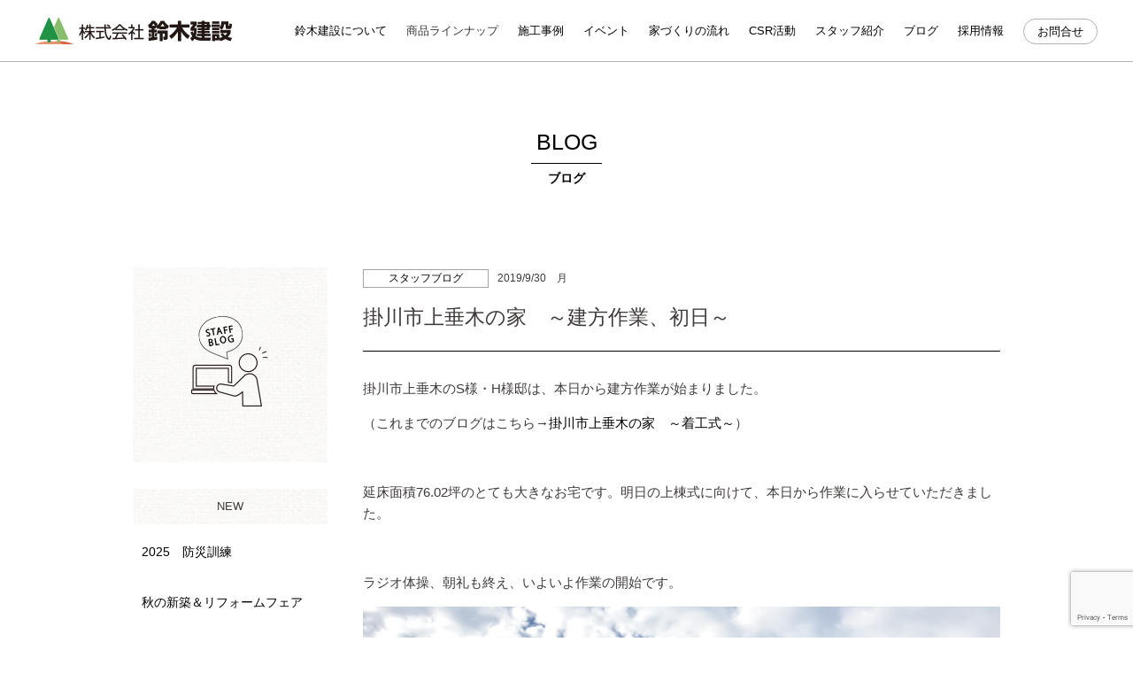

--- FILE ---
content_type: text/html; charset=UTF-8
request_url: https://www.cs-suzuki.jp/blog/%E6%8E%9B%E5%B7%9D%E5%B8%82%E4%B8%8A%E5%9E%82%E6%9C%A8%E3%81%AE%E5%AE%B6%E3%80%80%EF%BD%9E%E5%BB%BA%E6%96%B9%E4%BD%9C%E6%A5%AD%E3%80%81%E5%88%9D%E6%97%A5%EF%BD%9E/
body_size: 12862
content:
<!DOCTYPE html>
<!--[if lt IE 7 ]> <html lang="ja" class="ie6 ielt8"> <![endif]-->
<!--[if IE 7 ]>    <html lang="ja" class="ie7 ielt8"> <![endif]-->
<!--[if IE 8 ]>    <html lang="ja" class="ie8"> <![endif]-->
<!--[if (gte IE 9)|!(IE)]><!--> <html lang="ja"> <!--<![endif]-->
<meta http-equiv="content-language" content="ja" />
<meta http-equiv="content-type" content="text/html; charset=UTF-8" />
<meta http-equiv="content-style-type" content="text/css" />
<meta http-equiv="content-script-type" content="text/javascript" />

<meta name="description" content="Just another WordPress site">
<meta name="viewport" content="width=1020,maximum-scale=1" />

<link rel="stylesheet" href="https://www.cs-suzuki.jp/wp-content/themes/suzuki_kensetsu/css/bxslider.css" type="text/css" />
<link rel="stylesheet" href="https://www.cs-suzuki.jp/wp-content/themes/suzuki_kensetsu/css/colorbox.css" />
<link rel="stylesheet" href="https://www.cs-suzuki.jp/wp-content/themes/suzuki_kensetsu/css/styles.css?20200612" />
<link rel="stylesheet" href="https://www.cs-suzuki.jp/wp-content/themes/suzuki_kensetsu/css/edit.css?20220713" />
	<style>img:is([sizes="auto" i], [sizes^="auto," i]) { contain-intrinsic-size: 3000px 1500px }</style>
	
		<!-- All in One SEO 4.9.0 - aioseo.com -->
		<title>掛川市上垂木の家 ～建方作業、初日～ | 掛川市の新築・ 注文住宅なら鈴木建設｜耐震にこだわる工務店</title>
	<meta name="robots" content="max-image-preview:large" />
	<link rel="canonical" href="https://www.cs-suzuki.jp/blog/%e6%8e%9b%e5%b7%9d%e5%b8%82%e4%b8%8a%e5%9e%82%e6%9c%a8%e3%81%ae%e5%ae%b6%e3%80%80%ef%bd%9e%e5%bb%ba%e6%96%b9%e4%bd%9c%e6%a5%ad%e3%80%81%e5%88%9d%e6%97%a5%ef%bd%9e/" />
	<meta name="generator" content="All in One SEO (AIOSEO) 4.9.0" />
		<script type="application/ld+json" class="aioseo-schema">
			{"@context":"https:\/\/schema.org","@graph":[{"@type":"BreadcrumbList","@id":"https:\/\/www.cs-suzuki.jp\/blog\/%e6%8e%9b%e5%b7%9d%e5%b8%82%e4%b8%8a%e5%9e%82%e6%9c%a8%e3%81%ae%e5%ae%b6%e3%80%80%ef%bd%9e%e5%bb%ba%e6%96%b9%e4%bd%9c%e6%a5%ad%e3%80%81%e5%88%9d%e6%97%a5%ef%bd%9e\/#breadcrumblist","itemListElement":[{"@type":"ListItem","@id":"https:\/\/www.cs-suzuki.jp#listItem","position":1,"name":"\u30db\u30fc\u30e0","item":"https:\/\/www.cs-suzuki.jp","nextItem":{"@type":"ListItem","@id":"https:\/\/www.cs-suzuki.jp\/blog\/#listItem","name":"\u30d6\u30ed\u30b0"}},{"@type":"ListItem","@id":"https:\/\/www.cs-suzuki.jp\/blog\/#listItem","position":2,"name":"\u30d6\u30ed\u30b0","item":"https:\/\/www.cs-suzuki.jp\/blog\/","nextItem":{"@type":"ListItem","@id":"https:\/\/www.cs-suzuki.jp\/blog\/category\/staff_blog\/#listItem","name":"\u30b9\u30bf\u30c3\u30d5\u30d6\u30ed\u30b0"},"previousItem":{"@type":"ListItem","@id":"https:\/\/www.cs-suzuki.jp#listItem","name":"\u30db\u30fc\u30e0"}},{"@type":"ListItem","@id":"https:\/\/www.cs-suzuki.jp\/blog\/category\/staff_blog\/#listItem","position":3,"name":"\u30b9\u30bf\u30c3\u30d5\u30d6\u30ed\u30b0","item":"https:\/\/www.cs-suzuki.jp\/blog\/category\/staff_blog\/","nextItem":{"@type":"ListItem","@id":"https:\/\/www.cs-suzuki.jp\/blog\/%e6%8e%9b%e5%b7%9d%e5%b8%82%e4%b8%8a%e5%9e%82%e6%9c%a8%e3%81%ae%e5%ae%b6%e3%80%80%ef%bd%9e%e5%bb%ba%e6%96%b9%e4%bd%9c%e6%a5%ad%e3%80%81%e5%88%9d%e6%97%a5%ef%bd%9e\/#listItem","name":"\u639b\u5ddd\u5e02\u4e0a\u5782\u6728\u306e\u5bb6\u3000\uff5e\u5efa\u65b9\u4f5c\u696d\u3001\u521d\u65e5\uff5e"},"previousItem":{"@type":"ListItem","@id":"https:\/\/www.cs-suzuki.jp\/blog\/#listItem","name":"\u30d6\u30ed\u30b0"}},{"@type":"ListItem","@id":"https:\/\/www.cs-suzuki.jp\/blog\/%e6%8e%9b%e5%b7%9d%e5%b8%82%e4%b8%8a%e5%9e%82%e6%9c%a8%e3%81%ae%e5%ae%b6%e3%80%80%ef%bd%9e%e5%bb%ba%e6%96%b9%e4%bd%9c%e6%a5%ad%e3%80%81%e5%88%9d%e6%97%a5%ef%bd%9e\/#listItem","position":4,"name":"\u639b\u5ddd\u5e02\u4e0a\u5782\u6728\u306e\u5bb6\u3000\uff5e\u5efa\u65b9\u4f5c\u696d\u3001\u521d\u65e5\uff5e","previousItem":{"@type":"ListItem","@id":"https:\/\/www.cs-suzuki.jp\/blog\/category\/staff_blog\/#listItem","name":"\u30b9\u30bf\u30c3\u30d5\u30d6\u30ed\u30b0"}}]},{"@type":"Organization","@id":"https:\/\/www.cs-suzuki.jp\/#organization","name":"\u639b\u5ddd\u5e02\u306e\u65b0\u7bc9\u30fb \u6ce8\u6587\u4f4f\u5b85\u306a\u3089\u9234\u6728\u5efa\u8a2d\uff5c\u8010\u9707\u306b\u3053\u3060\u308f\u308b\u5de5\u52d9\u5e97","description":"Just another WordPress site","url":"https:\/\/www.cs-suzuki.jp\/"},{"@type":"WebPage","@id":"https:\/\/www.cs-suzuki.jp\/blog\/%e6%8e%9b%e5%b7%9d%e5%b8%82%e4%b8%8a%e5%9e%82%e6%9c%a8%e3%81%ae%e5%ae%b6%e3%80%80%ef%bd%9e%e5%bb%ba%e6%96%b9%e4%bd%9c%e6%a5%ad%e3%80%81%e5%88%9d%e6%97%a5%ef%bd%9e\/#webpage","url":"https:\/\/www.cs-suzuki.jp\/blog\/%e6%8e%9b%e5%b7%9d%e5%b8%82%e4%b8%8a%e5%9e%82%e6%9c%a8%e3%81%ae%e5%ae%b6%e3%80%80%ef%bd%9e%e5%bb%ba%e6%96%b9%e4%bd%9c%e6%a5%ad%e3%80%81%e5%88%9d%e6%97%a5%ef%bd%9e\/","name":"\u639b\u5ddd\u5e02\u4e0a\u5782\u6728\u306e\u5bb6 \uff5e\u5efa\u65b9\u4f5c\u696d\u3001\u521d\u65e5\uff5e | \u639b\u5ddd\u5e02\u306e\u65b0\u7bc9\u30fb \u6ce8\u6587\u4f4f\u5b85\u306a\u3089\u9234\u6728\u5efa\u8a2d\uff5c\u8010\u9707\u306b\u3053\u3060\u308f\u308b\u5de5\u52d9\u5e97","inLanguage":"ja","isPartOf":{"@id":"https:\/\/www.cs-suzuki.jp\/#website"},"breadcrumb":{"@id":"https:\/\/www.cs-suzuki.jp\/blog\/%e6%8e%9b%e5%b7%9d%e5%b8%82%e4%b8%8a%e5%9e%82%e6%9c%a8%e3%81%ae%e5%ae%b6%e3%80%80%ef%bd%9e%e5%bb%ba%e6%96%b9%e4%bd%9c%e6%a5%ad%e3%80%81%e5%88%9d%e6%97%a5%ef%bd%9e\/#breadcrumblist"},"image":{"@type":"ImageObject","url":"https:\/\/www.cs-suzuki.jp\/wp-content\/uploads\/2019\/09\/IMG_7513.jpg","@id":"https:\/\/www.cs-suzuki.jp\/blog\/%e6%8e%9b%e5%b7%9d%e5%b8%82%e4%b8%8a%e5%9e%82%e6%9c%a8%e3%81%ae%e5%ae%b6%e3%80%80%ef%bd%9e%e5%bb%ba%e6%96%b9%e4%bd%9c%e6%a5%ad%e3%80%81%e5%88%9d%e6%97%a5%ef%bd%9e\/#mainImage","width":4032,"height":3024},"primaryImageOfPage":{"@id":"https:\/\/www.cs-suzuki.jp\/blog\/%e6%8e%9b%e5%b7%9d%e5%b8%82%e4%b8%8a%e5%9e%82%e6%9c%a8%e3%81%ae%e5%ae%b6%e3%80%80%ef%bd%9e%e5%bb%ba%e6%96%b9%e4%bd%9c%e6%a5%ad%e3%80%81%e5%88%9d%e6%97%a5%ef%bd%9e\/#mainImage"},"datePublished":"2019-09-30T18:29:57+09:00","dateModified":"2019-09-30T18:31:26+09:00"},{"@type":"WebSite","@id":"https:\/\/www.cs-suzuki.jp\/#website","url":"https:\/\/www.cs-suzuki.jp\/","name":"\u639b\u5ddd\u5e02\u306e\u65b0\u7bc9\u30fb \u6ce8\u6587\u4f4f\u5b85\u306a\u3089\u9234\u6728\u5efa\u8a2d\uff5c\u8010\u9707\u306b\u3053\u3060\u308f\u308b\u5de5\u52d9\u5e97","description":"Just another WordPress site","inLanguage":"ja","publisher":{"@id":"https:\/\/www.cs-suzuki.jp\/#organization"}}]}
		</script>
		<!-- All in One SEO -->

<link rel='dns-prefetch' href='//ajax.googleapis.com' />
<link rel='dns-prefetch' href='//use.fontawesome.com' />
<script type="text/javascript">
/* <![CDATA[ */
window._wpemojiSettings = {"baseUrl":"https:\/\/s.w.org\/images\/core\/emoji\/16.0.1\/72x72\/","ext":".png","svgUrl":"https:\/\/s.w.org\/images\/core\/emoji\/16.0.1\/svg\/","svgExt":".svg","source":{"concatemoji":"https:\/\/www.cs-suzuki.jp\/wp-includes\/js\/wp-emoji-release.min.js?ver=6.8.3"}};
/*! This file is auto-generated */
!function(s,n){var o,i,e;function c(e){try{var t={supportTests:e,timestamp:(new Date).valueOf()};sessionStorage.setItem(o,JSON.stringify(t))}catch(e){}}function p(e,t,n){e.clearRect(0,0,e.canvas.width,e.canvas.height),e.fillText(t,0,0);var t=new Uint32Array(e.getImageData(0,0,e.canvas.width,e.canvas.height).data),a=(e.clearRect(0,0,e.canvas.width,e.canvas.height),e.fillText(n,0,0),new Uint32Array(e.getImageData(0,0,e.canvas.width,e.canvas.height).data));return t.every(function(e,t){return e===a[t]})}function u(e,t){e.clearRect(0,0,e.canvas.width,e.canvas.height),e.fillText(t,0,0);for(var n=e.getImageData(16,16,1,1),a=0;a<n.data.length;a++)if(0!==n.data[a])return!1;return!0}function f(e,t,n,a){switch(t){case"flag":return n(e,"\ud83c\udff3\ufe0f\u200d\u26a7\ufe0f","\ud83c\udff3\ufe0f\u200b\u26a7\ufe0f")?!1:!n(e,"\ud83c\udde8\ud83c\uddf6","\ud83c\udde8\u200b\ud83c\uddf6")&&!n(e,"\ud83c\udff4\udb40\udc67\udb40\udc62\udb40\udc65\udb40\udc6e\udb40\udc67\udb40\udc7f","\ud83c\udff4\u200b\udb40\udc67\u200b\udb40\udc62\u200b\udb40\udc65\u200b\udb40\udc6e\u200b\udb40\udc67\u200b\udb40\udc7f");case"emoji":return!a(e,"\ud83e\udedf")}return!1}function g(e,t,n,a){var r="undefined"!=typeof WorkerGlobalScope&&self instanceof WorkerGlobalScope?new OffscreenCanvas(300,150):s.createElement("canvas"),o=r.getContext("2d",{willReadFrequently:!0}),i=(o.textBaseline="top",o.font="600 32px Arial",{});return e.forEach(function(e){i[e]=t(o,e,n,a)}),i}function t(e){var t=s.createElement("script");t.src=e,t.defer=!0,s.head.appendChild(t)}"undefined"!=typeof Promise&&(o="wpEmojiSettingsSupports",i=["flag","emoji"],n.supports={everything:!0,everythingExceptFlag:!0},e=new Promise(function(e){s.addEventListener("DOMContentLoaded",e,{once:!0})}),new Promise(function(t){var n=function(){try{var e=JSON.parse(sessionStorage.getItem(o));if("object"==typeof e&&"number"==typeof e.timestamp&&(new Date).valueOf()<e.timestamp+604800&&"object"==typeof e.supportTests)return e.supportTests}catch(e){}return null}();if(!n){if("undefined"!=typeof Worker&&"undefined"!=typeof OffscreenCanvas&&"undefined"!=typeof URL&&URL.createObjectURL&&"undefined"!=typeof Blob)try{var e="postMessage("+g.toString()+"("+[JSON.stringify(i),f.toString(),p.toString(),u.toString()].join(",")+"));",a=new Blob([e],{type:"text/javascript"}),r=new Worker(URL.createObjectURL(a),{name:"wpTestEmojiSupports"});return void(r.onmessage=function(e){c(n=e.data),r.terminate(),t(n)})}catch(e){}c(n=g(i,f,p,u))}t(n)}).then(function(e){for(var t in e)n.supports[t]=e[t],n.supports.everything=n.supports.everything&&n.supports[t],"flag"!==t&&(n.supports.everythingExceptFlag=n.supports.everythingExceptFlag&&n.supports[t]);n.supports.everythingExceptFlag=n.supports.everythingExceptFlag&&!n.supports.flag,n.DOMReady=!1,n.readyCallback=function(){n.DOMReady=!0}}).then(function(){return e}).then(function(){var e;n.supports.everything||(n.readyCallback(),(e=n.source||{}).concatemoji?t(e.concatemoji):e.wpemoji&&e.twemoji&&(t(e.twemoji),t(e.wpemoji)))}))}((window,document),window._wpemojiSettings);
/* ]]> */
</script>
<style id='wp-emoji-styles-inline-css' type='text/css'>

	img.wp-smiley, img.emoji {
		display: inline !important;
		border: none !important;
		box-shadow: none !important;
		height: 1em !important;
		width: 1em !important;
		margin: 0 0.07em !important;
		vertical-align: -0.1em !important;
		background: none !important;
		padding: 0 !important;
	}
</style>
<link rel='stylesheet' id='wp-block-library-css' href='https://www.cs-suzuki.jp/wp-includes/css/dist/block-library/style.min.css?ver=6.8.3' type='text/css' media='all' />
<style id='classic-theme-styles-inline-css' type='text/css'>
/*! This file is auto-generated */
.wp-block-button__link{color:#fff;background-color:#32373c;border-radius:9999px;box-shadow:none;text-decoration:none;padding:calc(.667em + 2px) calc(1.333em + 2px);font-size:1.125em}.wp-block-file__button{background:#32373c;color:#fff;text-decoration:none}
</style>
<link rel='stylesheet' id='aioseo/css/src/vue/standalone/blocks/table-of-contents/global.scss-css' href='https://www.cs-suzuki.jp/wp-content/plugins/all-in-one-seo-pack/dist/Lite/assets/css/table-of-contents/global.e90f6d47.css?ver=4.9.0' type='text/css' media='all' />
<style id='global-styles-inline-css' type='text/css'>
:root{--wp--preset--aspect-ratio--square: 1;--wp--preset--aspect-ratio--4-3: 4/3;--wp--preset--aspect-ratio--3-4: 3/4;--wp--preset--aspect-ratio--3-2: 3/2;--wp--preset--aspect-ratio--2-3: 2/3;--wp--preset--aspect-ratio--16-9: 16/9;--wp--preset--aspect-ratio--9-16: 9/16;--wp--preset--color--black: #000000;--wp--preset--color--cyan-bluish-gray: #abb8c3;--wp--preset--color--white: #ffffff;--wp--preset--color--pale-pink: #f78da7;--wp--preset--color--vivid-red: #cf2e2e;--wp--preset--color--luminous-vivid-orange: #ff6900;--wp--preset--color--luminous-vivid-amber: #fcb900;--wp--preset--color--light-green-cyan: #7bdcb5;--wp--preset--color--vivid-green-cyan: #00d084;--wp--preset--color--pale-cyan-blue: #8ed1fc;--wp--preset--color--vivid-cyan-blue: #0693e3;--wp--preset--color--vivid-purple: #9b51e0;--wp--preset--gradient--vivid-cyan-blue-to-vivid-purple: linear-gradient(135deg,rgba(6,147,227,1) 0%,rgb(155,81,224) 100%);--wp--preset--gradient--light-green-cyan-to-vivid-green-cyan: linear-gradient(135deg,rgb(122,220,180) 0%,rgb(0,208,130) 100%);--wp--preset--gradient--luminous-vivid-amber-to-luminous-vivid-orange: linear-gradient(135deg,rgba(252,185,0,1) 0%,rgba(255,105,0,1) 100%);--wp--preset--gradient--luminous-vivid-orange-to-vivid-red: linear-gradient(135deg,rgba(255,105,0,1) 0%,rgb(207,46,46) 100%);--wp--preset--gradient--very-light-gray-to-cyan-bluish-gray: linear-gradient(135deg,rgb(238,238,238) 0%,rgb(169,184,195) 100%);--wp--preset--gradient--cool-to-warm-spectrum: linear-gradient(135deg,rgb(74,234,220) 0%,rgb(151,120,209) 20%,rgb(207,42,186) 40%,rgb(238,44,130) 60%,rgb(251,105,98) 80%,rgb(254,248,76) 100%);--wp--preset--gradient--blush-light-purple: linear-gradient(135deg,rgb(255,206,236) 0%,rgb(152,150,240) 100%);--wp--preset--gradient--blush-bordeaux: linear-gradient(135deg,rgb(254,205,165) 0%,rgb(254,45,45) 50%,rgb(107,0,62) 100%);--wp--preset--gradient--luminous-dusk: linear-gradient(135deg,rgb(255,203,112) 0%,rgb(199,81,192) 50%,rgb(65,88,208) 100%);--wp--preset--gradient--pale-ocean: linear-gradient(135deg,rgb(255,245,203) 0%,rgb(182,227,212) 50%,rgb(51,167,181) 100%);--wp--preset--gradient--electric-grass: linear-gradient(135deg,rgb(202,248,128) 0%,rgb(113,206,126) 100%);--wp--preset--gradient--midnight: linear-gradient(135deg,rgb(2,3,129) 0%,rgb(40,116,252) 100%);--wp--preset--font-size--small: 13px;--wp--preset--font-size--medium: 20px;--wp--preset--font-size--large: 36px;--wp--preset--font-size--x-large: 42px;--wp--preset--spacing--20: 0.44rem;--wp--preset--spacing--30: 0.67rem;--wp--preset--spacing--40: 1rem;--wp--preset--spacing--50: 1.5rem;--wp--preset--spacing--60: 2.25rem;--wp--preset--spacing--70: 3.38rem;--wp--preset--spacing--80: 5.06rem;--wp--preset--shadow--natural: 6px 6px 9px rgba(0, 0, 0, 0.2);--wp--preset--shadow--deep: 12px 12px 50px rgba(0, 0, 0, 0.4);--wp--preset--shadow--sharp: 6px 6px 0px rgba(0, 0, 0, 0.2);--wp--preset--shadow--outlined: 6px 6px 0px -3px rgba(255, 255, 255, 1), 6px 6px rgba(0, 0, 0, 1);--wp--preset--shadow--crisp: 6px 6px 0px rgba(0, 0, 0, 1);}:where(.is-layout-flex){gap: 0.5em;}:where(.is-layout-grid){gap: 0.5em;}body .is-layout-flex{display: flex;}.is-layout-flex{flex-wrap: wrap;align-items: center;}.is-layout-flex > :is(*, div){margin: 0;}body .is-layout-grid{display: grid;}.is-layout-grid > :is(*, div){margin: 0;}:where(.wp-block-columns.is-layout-flex){gap: 2em;}:where(.wp-block-columns.is-layout-grid){gap: 2em;}:where(.wp-block-post-template.is-layout-flex){gap: 1.25em;}:where(.wp-block-post-template.is-layout-grid){gap: 1.25em;}.has-black-color{color: var(--wp--preset--color--black) !important;}.has-cyan-bluish-gray-color{color: var(--wp--preset--color--cyan-bluish-gray) !important;}.has-white-color{color: var(--wp--preset--color--white) !important;}.has-pale-pink-color{color: var(--wp--preset--color--pale-pink) !important;}.has-vivid-red-color{color: var(--wp--preset--color--vivid-red) !important;}.has-luminous-vivid-orange-color{color: var(--wp--preset--color--luminous-vivid-orange) !important;}.has-luminous-vivid-amber-color{color: var(--wp--preset--color--luminous-vivid-amber) !important;}.has-light-green-cyan-color{color: var(--wp--preset--color--light-green-cyan) !important;}.has-vivid-green-cyan-color{color: var(--wp--preset--color--vivid-green-cyan) !important;}.has-pale-cyan-blue-color{color: var(--wp--preset--color--pale-cyan-blue) !important;}.has-vivid-cyan-blue-color{color: var(--wp--preset--color--vivid-cyan-blue) !important;}.has-vivid-purple-color{color: var(--wp--preset--color--vivid-purple) !important;}.has-black-background-color{background-color: var(--wp--preset--color--black) !important;}.has-cyan-bluish-gray-background-color{background-color: var(--wp--preset--color--cyan-bluish-gray) !important;}.has-white-background-color{background-color: var(--wp--preset--color--white) !important;}.has-pale-pink-background-color{background-color: var(--wp--preset--color--pale-pink) !important;}.has-vivid-red-background-color{background-color: var(--wp--preset--color--vivid-red) !important;}.has-luminous-vivid-orange-background-color{background-color: var(--wp--preset--color--luminous-vivid-orange) !important;}.has-luminous-vivid-amber-background-color{background-color: var(--wp--preset--color--luminous-vivid-amber) !important;}.has-light-green-cyan-background-color{background-color: var(--wp--preset--color--light-green-cyan) !important;}.has-vivid-green-cyan-background-color{background-color: var(--wp--preset--color--vivid-green-cyan) !important;}.has-pale-cyan-blue-background-color{background-color: var(--wp--preset--color--pale-cyan-blue) !important;}.has-vivid-cyan-blue-background-color{background-color: var(--wp--preset--color--vivid-cyan-blue) !important;}.has-vivid-purple-background-color{background-color: var(--wp--preset--color--vivid-purple) !important;}.has-black-border-color{border-color: var(--wp--preset--color--black) !important;}.has-cyan-bluish-gray-border-color{border-color: var(--wp--preset--color--cyan-bluish-gray) !important;}.has-white-border-color{border-color: var(--wp--preset--color--white) !important;}.has-pale-pink-border-color{border-color: var(--wp--preset--color--pale-pink) !important;}.has-vivid-red-border-color{border-color: var(--wp--preset--color--vivid-red) !important;}.has-luminous-vivid-orange-border-color{border-color: var(--wp--preset--color--luminous-vivid-orange) !important;}.has-luminous-vivid-amber-border-color{border-color: var(--wp--preset--color--luminous-vivid-amber) !important;}.has-light-green-cyan-border-color{border-color: var(--wp--preset--color--light-green-cyan) !important;}.has-vivid-green-cyan-border-color{border-color: var(--wp--preset--color--vivid-green-cyan) !important;}.has-pale-cyan-blue-border-color{border-color: var(--wp--preset--color--pale-cyan-blue) !important;}.has-vivid-cyan-blue-border-color{border-color: var(--wp--preset--color--vivid-cyan-blue) !important;}.has-vivid-purple-border-color{border-color: var(--wp--preset--color--vivid-purple) !important;}.has-vivid-cyan-blue-to-vivid-purple-gradient-background{background: var(--wp--preset--gradient--vivid-cyan-blue-to-vivid-purple) !important;}.has-light-green-cyan-to-vivid-green-cyan-gradient-background{background: var(--wp--preset--gradient--light-green-cyan-to-vivid-green-cyan) !important;}.has-luminous-vivid-amber-to-luminous-vivid-orange-gradient-background{background: var(--wp--preset--gradient--luminous-vivid-amber-to-luminous-vivid-orange) !important;}.has-luminous-vivid-orange-to-vivid-red-gradient-background{background: var(--wp--preset--gradient--luminous-vivid-orange-to-vivid-red) !important;}.has-very-light-gray-to-cyan-bluish-gray-gradient-background{background: var(--wp--preset--gradient--very-light-gray-to-cyan-bluish-gray) !important;}.has-cool-to-warm-spectrum-gradient-background{background: var(--wp--preset--gradient--cool-to-warm-spectrum) !important;}.has-blush-light-purple-gradient-background{background: var(--wp--preset--gradient--blush-light-purple) !important;}.has-blush-bordeaux-gradient-background{background: var(--wp--preset--gradient--blush-bordeaux) !important;}.has-luminous-dusk-gradient-background{background: var(--wp--preset--gradient--luminous-dusk) !important;}.has-pale-ocean-gradient-background{background: var(--wp--preset--gradient--pale-ocean) !important;}.has-electric-grass-gradient-background{background: var(--wp--preset--gradient--electric-grass) !important;}.has-midnight-gradient-background{background: var(--wp--preset--gradient--midnight) !important;}.has-small-font-size{font-size: var(--wp--preset--font-size--small) !important;}.has-medium-font-size{font-size: var(--wp--preset--font-size--medium) !important;}.has-large-font-size{font-size: var(--wp--preset--font-size--large) !important;}.has-x-large-font-size{font-size: var(--wp--preset--font-size--x-large) !important;}
:where(.wp-block-post-template.is-layout-flex){gap: 1.25em;}:where(.wp-block-post-template.is-layout-grid){gap: 1.25em;}
:where(.wp-block-columns.is-layout-flex){gap: 2em;}:where(.wp-block-columns.is-layout-grid){gap: 2em;}
:root :where(.wp-block-pullquote){font-size: 1.5em;line-height: 1.6;}
</style>
<link rel='stylesheet' id='contact-form-7-css' href='https://www.cs-suzuki.jp/wp-content/plugins/contact-form-7/includes/css/styles.css?ver=6.0.4' type='text/css' media='all' />
<link rel='stylesheet' id='wpvrfontawesome-css' href='https://use.fontawesome.com/releases/v6.5.1/css/all.css?ver=8.5.21' type='text/css' media='all' />
<link rel='stylesheet' id='panellium-css-css' href='https://www.cs-suzuki.jp/wp-content/plugins/wpvr/public/lib/pannellum/src/css/pannellum.css?ver=1' type='text/css' media='all' />
<link rel='stylesheet' id='videojs-css-css' href='https://www.cs-suzuki.jp/wp-content/plugins/wpvr/public/lib/pannellum/src/css/video-js.css?ver=1' type='text/css' media='all' />
<link rel='stylesheet' id='videojs-vr-css-css' href='https://www.cs-suzuki.jp/wp-content/plugins/wpvr/public/lib/videojs-vr/videojs-vr.css?ver=1' type='text/css' media='all' />
<link rel='stylesheet' id='owl-css-css' href='https://www.cs-suzuki.jp/wp-content/plugins/wpvr/public/css/owl.carousel.css?ver=8.5.21' type='text/css' media='all' />
<link rel='stylesheet' id='wpvr-css' href='https://www.cs-suzuki.jp/wp-content/plugins/wpvr/public/css/wpvr-public.css?ver=8.5.21' type='text/css' media='all' />
<script type="text/javascript" src="//ajax.googleapis.com/ajax/libs/jquery/2.2.4/jquery.min.js" id="jquery-js"></script>
<script type="text/javascript" src="https://www.cs-suzuki.jp/wp-content/plugins/wpvr/public/lib/pannellum/src/js/pannellum.js?ver=1" id="panellium-js-js"></script>
<script type="text/javascript" src="https://www.cs-suzuki.jp/wp-content/plugins/wpvr/public/lib/pannellum/src/js/libpannellum.js?ver=1" id="panelliumlib-js-js"></script>
<script type="text/javascript" src="https://www.cs-suzuki.jp/wp-content/plugins/wpvr/public/js/video.js?ver=1" id="videojs-js-js"></script>
<script type="text/javascript" src="https://www.cs-suzuki.jp/wp-content/plugins/wpvr/public/lib/videojs-vr/videojs-vr.js?ver=1" id="videojsvr-js-js"></script>
<script type="text/javascript" src="https://www.cs-suzuki.jp/wp-content/plugins/wpvr/public/lib/pannellum/src/js/videojs-pannellum-plugin.js?ver=1" id="panelliumvid-js-js"></script>
<script type="text/javascript" src="https://www.cs-suzuki.jp/wp-content/plugins/wpvr/public/js/owl.carousel.js?ver=6.8.3" id="owl-js-js"></script>
<script type="text/javascript" src="https://www.cs-suzuki.jp/wp-content/plugins/wpvr/public/js/jquery.cookie.js?ver=1" id="jquery_cookie-js"></script>
<link rel="https://api.w.org/" href="https://www.cs-suzuki.jp/wp-json/" /><link rel="EditURI" type="application/rsd+xml" title="RSD" href="https://www.cs-suzuki.jp/xmlrpc.php?rsd" />
<meta name="generator" content="WordPress 6.8.3" />
<link rel='shortlink' href='https://www.cs-suzuki.jp/?p=2979' />
<link rel="alternate" title="oEmbed (JSON)" type="application/json+oembed" href="https://www.cs-suzuki.jp/wp-json/oembed/1.0/embed?url=https%3A%2F%2Fwww.cs-suzuki.jp%2Fblog%2F%25e6%258e%259b%25e5%25b7%259d%25e5%25b8%2582%25e4%25b8%258a%25e5%259e%2582%25e6%259c%25a8%25e3%2581%25ae%25e5%25ae%25b6%25e3%2580%2580%25ef%25bd%259e%25e5%25bb%25ba%25e6%2596%25b9%25e4%25bd%259c%25e6%25a5%25ad%25e3%2580%2581%25e5%2588%259d%25e6%2597%25a5%25ef%25bd%259e%2F" />
<link rel="alternate" title="oEmbed (XML)" type="text/xml+oembed" href="https://www.cs-suzuki.jp/wp-json/oembed/1.0/embed?url=https%3A%2F%2Fwww.cs-suzuki.jp%2Fblog%2F%25e6%258e%259b%25e5%25b7%259d%25e5%25b8%2582%25e4%25b8%258a%25e5%259e%2582%25e6%259c%25a8%25e3%2581%25ae%25e5%25ae%25b6%25e3%2580%2580%25ef%25bd%259e%25e5%25bb%25ba%25e6%2596%25b9%25e4%25bd%259c%25e6%25a5%25ad%25e3%2580%2581%25e5%2588%259d%25e6%2597%25a5%25ef%25bd%259e%2F&#038;format=xml" />
<link rel="icon" href="https://www.cs-suzuki.jp/wp-content/uploads/2022/05/cropped-s_fb-32x32.png" sizes="32x32" />
<link rel="icon" href="https://www.cs-suzuki.jp/wp-content/uploads/2022/05/cropped-s_fb-192x192.png" sizes="192x192" />
<link rel="apple-touch-icon" href="https://www.cs-suzuki.jp/wp-content/uploads/2022/05/cropped-s_fb-180x180.png" />
<meta name="msapplication-TileImage" content="https://www.cs-suzuki.jp/wp-content/uploads/2022/05/cropped-s_fb-270x270.png" />

<script src="https://www.cs-suzuki.jp/wp-content/themes/suzuki_kensetsu/js/common.js" type="text/JavaScript"></script>
<script src="https://www.cs-suzuki.jp/wp-content/themes/suzuki_kensetsu/js/ofi.js" type="text/JavaScript"></script>

<script type="text/JavaScript">
  jQuery(function(){
    objectFitImages('.ofi');
  });
</script>


<script src="https://www.cs-suzuki.jp/wp-content/themes/suzuki_kensetsu/js/pararax.js" type="text/JavaScript"></script>

<script src="https://use.fontawesome.com/be120f117c.js"></script>






<!--[if lt IE 9]>
<script src="http://html5shiv.googlecode.com/svn/trunk/html5.js"></script>
<script src="http://ie7-js.googlecode.com/svn/version/2.1(beta4)/IE9.js"></script>
<![endif]-->


<!--<meta name="keywords" content="">-->


<script>
	jQuery(function($) {
		$('.pulldown').click(function(){
			$(this).next('ul').fadeToggle();
		});
	});

  jQuery(function($) {
    $('.spmenu').click(function(){
      $('#gNaviSp').toggleClass('disnon');
    });
    $('.overlay').click(function(){
      $('#gNaviSp').toggleClass('disnon');
    });
		$('.toggle').click(function(){
      $(this).next('ul').slideToggle();
    });
  });

jQuery(function($){
    var footerBtn = $('.footer_fixed');
    footerBtn.hide();
    //スクロールが100に達したらボタン表示
    $(window).scroll(function () {
        if ($(this).scrollTop() > 100) {
            footerBtn.fadeIn();
        } else {
            footerBtn.fadeOut();
        }
    });
});
</script>


<!-- Global site tag (gtag.js) - Google Analytics -->
<script async src="https://www.googletagmanager.com/gtag/js?id=UA-110657985-1"></script>
<script>
  window.dataLayer = window.dataLayer || [];
  function gtag(){dataLayer.push(arguments);}
  gtag('js', new Date());

  gtag('config', 'UA-110657985-1');
</script>

</head>

<body>
	
	<!-- Google Tag Manager (noscript) -->
<noscript><iframe src="https://www.googletagmanager.com/ns.html?id=GTM-MRDHQW7"
height="0" width="0" style="display:none;visibility:hidden"></iframe></noscript>
<!-- End Google Tag Manager (noscript) -->
	
	
	
<div id="fb-root"></div>
<script>(function(d, s, id) {
  var js, fjs = d.getElementsByTagName(s)[0];
  if (d.getElementById(id)) return;
  js = d.createElement(s); js.id = id;
  js.src = 'https://connect.facebook.net/ja_JP/sdk.js#xfbml=1&version=v2.10';
  fjs.parentNode.insertBefore(js, fjs);
}(document, 'script', 'facebook-jssdk'));</script>

<!-- #gWrapper -->
<div id="gWrapper">

<!-- =============================== #gHeader =============================== -->
<header>
	
	
	<!-- Google Tag Manager -->
<script>(function(w,d,s,l,i){w[l]=w[l]||[];w[l].push({'gtm.start':
new Date().getTime(),event:'gtm.js'});var f=d.getElementsByTagName(s)[0],
j=d.createElement(s),dl=l!='dataLayer'?'&l='+l:'';j.async=true;j.src=
'https://www.googletagmanager.com/gtm.js?id='+i+dl;f.parentNode.insertBefore(j,f);
})(window,document,'script','dataLayer','GTM-MRDHQW7');</script>
<!-- End Google Tag Manager -->
	

  <div class="inner_l">
    <div class="logo">
      <a href="https://www.cs-suzuki.jp">
        <img src="https://www.cs-suzuki.jp/wp-content/themes/suzuki_kensetsu/images/logo.png" alt="掛川市の新築・ 注文住宅なら鈴木建設｜耐震にこだわる工務店">
      </a>
    </div>
    <div class="headerMenu">

       <ul id="gNavi">
          <li><a href="https://www.cs-suzuki.jp/about/">鈴木建設について</a></li>
          <li><span class="pulldown">商品ラインナップ</span>
						<ul>
							<li><a href="https://www.cs-suzuki.jp/forcasa/">フォルカーサ</a></li>
							<li><a href="https://panasonic.co.jp/phs/pasd/pb-techno/house-series/hiraya/" target="_blank">平屋の家</a></li>
							<li><a href="https://www.cs-suzuki.jp/reform/">古民家リノベーション</a></li>
						</ul>
					</li>
          <li><a href="https://www.cs-suzuki.jp/works/category/new_construction/">施工事例</a></li>
          <li><a href="https://www.cs-suzuki.jp/event/">イベント</a></li>
					<li><a href="https://www.cs-suzuki.jp/schedule/">家づくりの流れ</a></li>
					<li><a href="https://www.cs-suzuki.jp/activity/">CSR活動</a></li>
					<li><a href="https://www.cs-suzuki.jp/staff/">スタッフ紹介</a></li>
          <li><a href="https://www.cs-suzuki.jp/blog/">ブログ</a></li>
          <li><a href="https://www.cs-suzuki.jp/recruit/">採用情報</a></li>
          <li class="contact"><a href="https://www.cs-suzuki.jp/contact/">お問合せ</a></li>
        </ul>
    </div>


  </div><!--inner-->
</header>
<!-- =============================== /#gHeader =============================== -->




<article class="blog">

<h2 class="pagetitle">
  <span class="title">BLOG</span>
  <span class="sub">ブログ</span>
</h2>

<div id="gContainer">

  <div class="main">

    <section class="contents">
    
        
      <div class="date_cate"><a href="https://www.cs-suzuki.jp/blog/category/staff_blog/" rel="tag">スタッフブログ</a><span class="date">2019/9/30　月</span></div>
    
        <p class="title">掛川市上垂木の家　～建方作業、初日～</p>
        
        <p>掛川市上垂木のS様・H様邸は、本日から建方作業が始まりました。</p>
<p>（これまでのブログはこちら→<a href="https://www.cs-suzuki.jp/blog/%e6%8e%9b%e5%b7%9d%e5%b8%82%e4%b8%8a%e5%9e%82%e6%9c%a8%e3%81%ae%e5%ae%b6%e3%80%80%ef%bd%9e%e7%9d%80%e5%b7%a5%e5%bc%8f%ef%bd%9e/">掛川市上垂木の家　～着工式～</a>）</p>
<p>&nbsp;</p>
<p>延床面積76.02坪のとても大きなお宅です。明日の上棟式に向けて、本日から作業に入らせていただきました。</p>
<p>&nbsp;</p>
<p>ラジオ体操、朝礼も終え、いよいよ作業の開始です。</p>
<p><img fetchpriority="high" decoding="async" class="alignnone size-full wp-image-2980" src="https://www.cs-suzuki.jp/wp-content/uploads/2019/09/IMG_7497.jpg" alt="" width="4032" height="3024" srcset="https://www.cs-suzuki.jp/wp-content/uploads/2019/09/IMG_7497.jpg 4032w, https://www.cs-suzuki.jp/wp-content/uploads/2019/09/IMG_7497-300x225.jpg 300w, https://www.cs-suzuki.jp/wp-content/uploads/2019/09/IMG_7497-768x576.jpg 768w, https://www.cs-suzuki.jp/wp-content/uploads/2019/09/IMG_7497-1024x768.jpg 1024w" sizes="(max-width: 4032px) 100vw, 4032px" /></p>
<p>&nbsp;</p>
<p>1階部分の柱が見えてきました。</p>
<p><img decoding="async" class="alignnone size-full wp-image-2981" src="https://www.cs-suzuki.jp/wp-content/uploads/2019/09/IMG_7506.jpg" alt="" width="4032" height="3024" srcset="https://www.cs-suzuki.jp/wp-content/uploads/2019/09/IMG_7506.jpg 4032w, https://www.cs-suzuki.jp/wp-content/uploads/2019/09/IMG_7506-300x225.jpg 300w, https://www.cs-suzuki.jp/wp-content/uploads/2019/09/IMG_7506-768x576.jpg 768w, https://www.cs-suzuki.jp/wp-content/uploads/2019/09/IMG_7506-1024x768.jpg 1024w" sizes="(max-width: 4032px) 100vw, 4032px" /></p>
<p>&nbsp;</p>
<p>夕方、現場に戻ると、ここまで作業が進んでおりました。</p>
<p>秋空の青、田園の緑、柱・梁の檜皮、コントラストがとても綺麗です。</p>
<p><img decoding="async" class="alignnone size-full wp-image-2982" src="https://www.cs-suzuki.jp/wp-content/uploads/2019/09/IMG_7513.jpg" alt="" width="4032" height="3024" srcset="https://www.cs-suzuki.jp/wp-content/uploads/2019/09/IMG_7513.jpg 4032w, https://www.cs-suzuki.jp/wp-content/uploads/2019/09/IMG_7513-300x225.jpg 300w, https://www.cs-suzuki.jp/wp-content/uploads/2019/09/IMG_7513-768x576.jpg 768w, https://www.cs-suzuki.jp/wp-content/uploads/2019/09/IMG_7513-1024x768.jpg 1024w" sizes="(max-width: 4032px) 100vw, 4032px" /></p>
<p>&nbsp;</p>
<p>本日の作業はここで終了。</p>
<p><img loading="lazy" decoding="async" class="alignnone size-full wp-image-2983" src="https://www.cs-suzuki.jp/wp-content/uploads/2019/09/IMG_7515.jpg" alt="" width="4032" height="3024" srcset="https://www.cs-suzuki.jp/wp-content/uploads/2019/09/IMG_7515.jpg 4032w, https://www.cs-suzuki.jp/wp-content/uploads/2019/09/IMG_7515-300x225.jpg 300w, https://www.cs-suzuki.jp/wp-content/uploads/2019/09/IMG_7515-768x576.jpg 768w, https://www.cs-suzuki.jp/wp-content/uploads/2019/09/IMG_7515-1024x768.jpg 1024w" sizes="auto, (max-width: 4032px) 100vw, 4032px" /></p>
<p>明日は小屋束、母屋、棟木、垂木といった屋根の作業がメインです。</p>
<p>明日も何とか天気は良さそうです。</p>
<p>夕方からの上棟式に向けて、明日も精一杯作業をさせていただきます！</p>
        
    
    </section>


  </div><!--main-->
  
  <div class="sidebar">
    <div class="side_contents">

  <div class="box sideimg">
    <img src="https://www.cs-suzuki.jp/wp-content/themes/suzuki_kensetsu/images/blog_side.png">
  </div>

  <div class="box new">
    <h3>NEW</h3>

    <ul>
<li><a href="https://www.cs-suzuki.jp/blog/2025%e3%80%80%e9%98%b2%e7%81%bd%e8%a8%93%e7%b7%b4/">2025　防災訓練</a></li>
<li><a href="https://www.cs-suzuki.jp/blog/6122/">秋の新築＆リフォームフェア</a></li>
<li><a href="https://www.cs-suzuki.jp/blog/%e5%8f%b0%e9%a2%a8%ef%bc%91%ef%bc%95%e5%8f%b7%e3%81%ab%e4%bc%b4%e3%81%86%e7%ab%9c%e5%b7%bb%e3%83%bb%e7%aa%81%e9%a2%a8%e3%83%bb%e5%a4%a7%e9%9b%a8%e3%81%a7%e8%a2%ab%e7%81%bd%e3%81%95%e3%82%8c%e3%81%9f/">台風１５号に伴う竜巻・突風・大雨で被災された皆さま</a></li>
    </ul>

  </div><!--box-->

  <div class="box category">
    <h3>CATEGORY</h3>

	<form id="category-select" class="category-select" action="https://www.cs-suzuki.jp/" method="get">

		
						
		<select  name='blog_category' id='blog_category' class='postform' onchange='return this.form.submit()'>
	<option value='-1'>カテゴリーを選択</option>
	<option class="level-0" value="information">お知らせ&nbsp;&nbsp;(71)</option>
	<option class="level-0" value="staff_blog">スタッフブログ&nbsp;&nbsp;(451)</option>
	<option class="level-0" value="orner_blog">社長ブログ&nbsp;&nbsp;(180)</option>
	<option class="level-0" value="interview">社員インタビュー&nbsp;&nbsp;(1)</option>
	<option class="level-0" value="%e4%b8%8d%e5%8b%95%e7%94%a3%e6%83%85%e5%a0%b1">不動産情報&nbsp;&nbsp;(7)</option>
	<option class="level-0" value="sumituske-kizami">墨付けキザミで、大工が自宅を建てる&nbsp;&nbsp;(63)</option>
	<option class="level-0" value="%e5%9c%b0%e9%8e%ae%e7%a5%ad">地鎮祭&nbsp;&nbsp;(16)</option>
	<option class="level-0" value="%e4%b8%8a%e6%a3%9f%e5%bc%8f">上棟式&nbsp;&nbsp;(16)</option>
	<option class="level-0" value="csr%e6%b4%bb%e5%8b%95">CSR活動&nbsp;&nbsp;(5)</option>
</select>

		<noscript>
			<input type="submit" value="View" />
		</noscript>

	</form>

  </div><!--box-->



  <div class="box search">
    <h3>ARCHIVE</h3>
<select name="archive-dropdown" onChange='document.location.href=this.options[this.selectedIndex].value;'>
<option value="">月を選択</option>
	<option value='https://www.cs-suzuki.jp/blog/2025/10/'> 2025年10月 &nbsp;(1)</option>
	<option value='https://www.cs-suzuki.jp/blog/2025/09/'> 2025年9月 &nbsp;(3)</option>
	<option value='https://www.cs-suzuki.jp/blog/2025/06/'> 2025年6月 &nbsp;(1)</option>
	<option value='https://www.cs-suzuki.jp/blog/2025/05/'> 2025年5月 &nbsp;(2)</option>
	<option value='https://www.cs-suzuki.jp/blog/2025/04/'> 2025年4月 &nbsp;(6)</option>
	<option value='https://www.cs-suzuki.jp/blog/2025/03/'> 2025年3月 &nbsp;(3)</option>
	<option value='https://www.cs-suzuki.jp/blog/2025/02/'> 2025年2月 &nbsp;(1)</option>
	<option value='https://www.cs-suzuki.jp/blog/2025/01/'> 2025年1月 &nbsp;(2)</option>
	<option value='https://www.cs-suzuki.jp/blog/2024/12/'> 2024年12月 &nbsp;(1)</option>
	<option value='https://www.cs-suzuki.jp/blog/2024/11/'> 2024年11月 &nbsp;(1)</option>
	<option value='https://www.cs-suzuki.jp/blog/2024/10/'> 2024年10月 &nbsp;(1)</option>
	<option value='https://www.cs-suzuki.jp/blog/2024/07/'> 2024年7月 &nbsp;(2)</option>
	<option value='https://www.cs-suzuki.jp/blog/2024/05/'> 2024年5月 &nbsp;(1)</option>
	<option value='https://www.cs-suzuki.jp/blog/2024/02/'> 2024年2月 &nbsp;(3)</option>
	<option value='https://www.cs-suzuki.jp/blog/2024/01/'> 2024年1月 &nbsp;(16)</option>
	<option value='https://www.cs-suzuki.jp/blog/2023/12/'> 2023年12月 &nbsp;(2)</option>
	<option value='https://www.cs-suzuki.jp/blog/2023/07/'> 2023年7月 &nbsp;(1)</option>
	<option value='https://www.cs-suzuki.jp/blog/2023/04/'> 2023年4月 &nbsp;(3)</option>
	<option value='https://www.cs-suzuki.jp/blog/2023/02/'> 2023年2月 &nbsp;(4)</option>
	<option value='https://www.cs-suzuki.jp/blog/2023/01/'> 2023年1月 &nbsp;(3)</option>
	<option value='https://www.cs-suzuki.jp/blog/2022/12/'> 2022年12月 &nbsp;(11)</option>
	<option value='https://www.cs-suzuki.jp/blog/2022/11/'> 2022年11月 &nbsp;(6)</option>
	<option value='https://www.cs-suzuki.jp/blog/2022/10/'> 2022年10月 &nbsp;(4)</option>
	<option value='https://www.cs-suzuki.jp/blog/2022/07/'> 2022年7月 &nbsp;(2)</option>
	<option value='https://www.cs-suzuki.jp/blog/2022/06/'> 2022年6月 &nbsp;(1)</option>
	<option value='https://www.cs-suzuki.jp/blog/2022/04/'> 2022年4月 &nbsp;(9)</option>
	<option value='https://www.cs-suzuki.jp/blog/2022/03/'> 2022年3月 &nbsp;(18)</option>
	<option value='https://www.cs-suzuki.jp/blog/2022/02/'> 2022年2月 &nbsp;(11)</option>
	<option value='https://www.cs-suzuki.jp/blog/2022/01/'> 2022年1月 &nbsp;(9)</option>
	<option value='https://www.cs-suzuki.jp/blog/2021/12/'> 2021年12月 &nbsp;(15)</option>
	<option value='https://www.cs-suzuki.jp/blog/2021/11/'> 2021年11月 &nbsp;(13)</option>
	<option value='https://www.cs-suzuki.jp/blog/2021/10/'> 2021年10月 &nbsp;(7)</option>
	<option value='https://www.cs-suzuki.jp/blog/2021/09/'> 2021年9月 &nbsp;(22)</option>
	<option value='https://www.cs-suzuki.jp/blog/2021/08/'> 2021年8月 &nbsp;(18)</option>
	<option value='https://www.cs-suzuki.jp/blog/2021/07/'> 2021年7月 &nbsp;(22)</option>
	<option value='https://www.cs-suzuki.jp/blog/2021/06/'> 2021年6月 &nbsp;(21)</option>
	<option value='https://www.cs-suzuki.jp/blog/2021/05/'> 2021年5月 &nbsp;(1)</option>
	<option value='https://www.cs-suzuki.jp/blog/2021/04/'> 2021年4月 &nbsp;(9)</option>
	<option value='https://www.cs-suzuki.jp/blog/2021/03/'> 2021年3月 &nbsp;(8)</option>
	<option value='https://www.cs-suzuki.jp/blog/2021/02/'> 2021年2月 &nbsp;(1)</option>
	<option value='https://www.cs-suzuki.jp/blog/2021/01/'> 2021年1月 &nbsp;(2)</option>
	<option value='https://www.cs-suzuki.jp/blog/2020/12/'> 2020年12月 &nbsp;(2)</option>
	<option value='https://www.cs-suzuki.jp/blog/2020/11/'> 2020年11月 &nbsp;(7)</option>
	<option value='https://www.cs-suzuki.jp/blog/2020/10/'> 2020年10月 &nbsp;(2)</option>
	<option value='https://www.cs-suzuki.jp/blog/2020/09/'> 2020年9月 &nbsp;(17)</option>
	<option value='https://www.cs-suzuki.jp/blog/2020/08/'> 2020年8月 &nbsp;(13)</option>
	<option value='https://www.cs-suzuki.jp/blog/2020/07/'> 2020年7月 &nbsp;(12)</option>
	<option value='https://www.cs-suzuki.jp/blog/2020/06/'> 2020年6月 &nbsp;(8)</option>
	<option value='https://www.cs-suzuki.jp/blog/2020/05/'> 2020年5月 &nbsp;(11)</option>
	<option value='https://www.cs-suzuki.jp/blog/2020/04/'> 2020年4月 &nbsp;(8)</option>
	<option value='https://www.cs-suzuki.jp/blog/2020/03/'> 2020年3月 &nbsp;(11)</option>
	<option value='https://www.cs-suzuki.jp/blog/2020/02/'> 2020年2月 &nbsp;(14)</option>
	<option value='https://www.cs-suzuki.jp/blog/2020/01/'> 2020年1月 &nbsp;(17)</option>
	<option value='https://www.cs-suzuki.jp/blog/2019/12/'> 2019年12月 &nbsp;(12)</option>
	<option value='https://www.cs-suzuki.jp/blog/2019/11/'> 2019年11月 &nbsp;(8)</option>
	<option value='https://www.cs-suzuki.jp/blog/2019/10/'> 2019年10月 &nbsp;(20)</option>
	<option value='https://www.cs-suzuki.jp/blog/2019/09/'> 2019年9月 &nbsp;(8)</option>
	<option value='https://www.cs-suzuki.jp/blog/2019/08/'> 2019年8月 &nbsp;(11)</option>
	<option value='https://www.cs-suzuki.jp/blog/2019/07/'> 2019年7月 &nbsp;(4)</option>
	<option value='https://www.cs-suzuki.jp/blog/2019/06/'> 2019年6月 &nbsp;(4)</option>
	<option value='https://www.cs-suzuki.jp/blog/2019/05/'> 2019年5月 &nbsp;(15)</option>
	<option value='https://www.cs-suzuki.jp/blog/2019/04/'> 2019年4月 &nbsp;(11)</option>
	<option value='https://www.cs-suzuki.jp/blog/2019/03/'> 2019年3月 &nbsp;(16)</option>
	<option value='https://www.cs-suzuki.jp/blog/2019/02/'> 2019年2月 &nbsp;(7)</option>
	<option value='https://www.cs-suzuki.jp/blog/2019/01/'> 2019年1月 &nbsp;(19)</option>
	<option value='https://www.cs-suzuki.jp/blog/2018/12/'> 2018年12月 &nbsp;(13)</option>
	<option value='https://www.cs-suzuki.jp/blog/2018/11/'> 2018年11月 &nbsp;(25)</option>
	<option value='https://www.cs-suzuki.jp/blog/2018/10/'> 2018年10月 &nbsp;(21)</option>
	<option value='https://www.cs-suzuki.jp/blog/2018/09/'> 2018年9月 &nbsp;(25)</option>
	<option value='https://www.cs-suzuki.jp/blog/2018/08/'> 2018年8月 &nbsp;(28)</option>
	<option value='https://www.cs-suzuki.jp/blog/2018/07/'> 2018年7月 &nbsp;(19)</option>
	<option value='https://www.cs-suzuki.jp/blog/2018/06/'> 2018年6月 &nbsp;(11)</option>
	<option value='https://www.cs-suzuki.jp/blog/2018/05/'> 2018年5月 &nbsp;(5)</option>
	<option value='https://www.cs-suzuki.jp/blog/2018/04/'> 2018年4月 &nbsp;(5)</option>
	<option value='https://www.cs-suzuki.jp/blog/2018/03/'> 2018年3月 &nbsp;(5)</option>
	<option value='https://www.cs-suzuki.jp/blog/2018/02/'> 2018年2月 &nbsp;(5)</option>
	<option value='https://www.cs-suzuki.jp/blog/2018/01/'> 2018年1月 &nbsp;(3)</option>
	<option value='https://www.cs-suzuki.jp/blog/2017/12/'> 2017年12月 &nbsp;(1)</option>
	<option value='https://www.cs-suzuki.jp/blog/2017/11/'> 2017年11月 &nbsp;(1)</option>
</select>
  </div>

  <div class="box btn">
    <a href="https://www.cs-suzuki.jp/blog/category/orner_blog/"><img src="https://www.cs-suzuki.jp/wp-content/themes/suzuki_kensetsu/images/blog_btn02.png"></a>
    <a href="https://www.cs-suzuki.jp/blog/category/staff_blog/"><img src="https://www.cs-suzuki.jp/wp-content/themes/suzuki_kensetsu/images/blog_btn01.png"></a>
  </div>

</div>
  </div>
  
</div><!--#gContainer-->

<div class="pagenation">
  <div class="inner">
      <a href="https://www.cs-suzuki.jp/blog/" class="modoru">ブログ一覧に戻る</a>
      <a class="prev-link" href="https://www.cs-suzuki.jp/blog/%e5%b3%b6%e7%94%b0%e5%b8%82%e9%87%8e%e7%94%b0%e3%81%ae%e5%ae%b6%e3%80%80%e5%bb%ba%e7%af%89%e4%b8%ad%e2%91%a0/" rel="prev">前へ</a>      <a class="next-link" href="https://www.cs-suzuki.jp/blog/%e6%96%b0%e8%81%9e%e8%a8%98%e4%ba%8b/" rel="next">次へ</a>  </div>
</div>

  


</article>


<!--<div class="footer_contact" data-parallax-bg-image="https://www.cs-suzuki.jp/wp-content/themes/suzuki_kensetsu/images/f_c_bg.jpg" data-parallax-speed="4" data-parallax-direction="up">-->
<div class="footer_contact ">
  <div class="inner">

    <img src="https://www.cs-suzuki.jp/wp-content/themes/suzuki_kensetsu/images/f_c_img.png" class="f_c_img" />

    <div class="box">
      <p>家づくりのご相談・無料の資料プレゼントはこちらから！<br />
是非お気軽にお問い合わせください。</p>
      <a href="https://www.cs-suzuki.jp/contact/"><img src="https://www.cs-suzuki.jp/wp-content/themes/suzuki_kensetsu/images/f_c_btn.png" /></a>
    </div>

  </div>
</div>


<!-- =============================== footer =============================== -->
<footer>
  <div class="inner">

    <div class="left_box">

      <div class="foot_company">
        <p class="logo">
          <a href="https://www.cs-suzuki.jp">
            <img src="https://www.cs-suzuki.jp/wp-content/themes/suzuki_kensetsu/images/logo_f.png" alt="掛川市の新築・ 注文住宅なら鈴木建設｜耐震にこだわる工務店">
          </a>
        </p>
        <p class="comp_tel">TEL.0537-21-2131</p>
        <p class="comp_add">本社・工場　〒436-0043　掛川市大池（上屋敷）2547-3<br />
街中営業所　〒436-0092　掛川市中町1-11</p>
      </div>

    <div class="foot_navi">

      <ul>
          <li><a href="https://www.cs-suzuki.jp/about/">鈴木建設について</a></li>
          <li>商品ラインナップ</li>
          <li>　-<a href="https://www.cs-suzuki.jp/forcasa/">フォルカーサ</a></li>
          <li>　-<a href="https://www.cs-suzuki.jp/">平屋の家</a></li>
          <li>　-<a href="https://www.cs-suzuki.jp/reform/">古民家リノベーション</a></li>
          <li><a href="https://www.cs-suzuki.jp/schedule/">家づくりの流れ</a></li>
      </ul>

      <ul>
          <li><a href="https://www.cs-suzuki.jp/new_build/">鈴木建設の建築工法</a></li>
          <li><a href="https://www.cs-suzuki.jp/public/">公共事業・商業建築</a></li>
          <li><a href="https://panasonic.co.jp/es/pasd/taishin/" target="_blank">地震に負けない家づくり</a></li>
          <li><a href="https://www.cs-suzuki.jp/works/category/new_construction/">施工事例</a></li>
          <li><a href="https://www.cs-suzuki.jp/activity/">CSR活動</a></li>
          <li><a href="https://www.cs-suzuki.jp/event/">イベント情報</a></li>
          <li><a href="https://www.cs-suzuki.jp/real_estate/">不動産情報</a></li>
      </ul>

      <ul class="mr0">
          <li><a href="https://www.cs-suzuki.jp/blog/">ブログ</a></li>
          <li><a href="https://www.cs-suzuki.jp/staff/">スタッフ紹介</a></li>
          <li><a href="https://www.cs-suzuki.jp/recruit/">採用情報</a></li>
          <li><a href="https://www.cs-suzuki.jp/privacy/">プライバシーポリシー</a></li>
          <li><a href="https://www.cs-suzuki.jp/contact/">資料請求・お問い合せ</a></li>
      </ul>

    </div>

    </div>

    <div class="right_box">
    <div class="fb-page" data-href="https://www.facebook.com/%E6%A0%AA%E5%BC%8F%E4%BC%9A%E7%A4%BE-%E9%88%B4%E6%9C%A8%E5%BB%BA%E8%A8%AD-%E9%9D%99%E5%B2%A1%E7%9C%8C%E6%8E%9B%E5%B7%9D%E5%B8%82-596295077069410/" data-tabs="timeline" data-width="410" data-height="360" data-small-header="false" data-adapt-container-width="true" data-hide-cover="false" data-show-facepile="false"><blockquote cite="https://www.facebook.com/%E6%A0%AA%E5%BC%8F%E4%BC%9A%E7%A4%BE-%E9%88%B4%E6%9C%A8%E5%BB%BA%E8%A8%AD-%E9%9D%99%E5%B2%A1%E7%9C%8C%E6%8E%9B%E5%B7%9D%E5%B8%82-596295077069410/" class="fb-xfbml-parse-ignore"><a href="https://www.facebook.com/%E6%A0%AA%E5%BC%8F%E4%BC%9A%E7%A4%BE-%E9%88%B4%E6%9C%A8%E5%BB%BA%E8%A8%AD-%E9%9D%99%E5%B2%A1%E7%9C%8C%E6%8E%9B%E5%B7%9D%E5%B8%82-596295077069410/">株式会社 鈴木建設 【静岡県掛川市】</a></blockquote></div>
    </div>

  </div>
</footer>


<div class="copy">(C)2017: Suzuki Kensetsu Co.,Ltd. All rights reserved</div>
<!-- =============================== /#gFooter =============================== -->

<div class="footer_fixed">
  <a href="https://www.cs-suzuki.jp/contact/" target="_blank" class="pc"><img src="https://www.cs-suzuki.jp/wp-content/themes/suzuki_kensetsu/images/sidebtn.png" class="swap" alt="資料請求・お問い合わせ"></a>
  <a href="https://www.cs-suzuki.jp/contact/" target="_blank" class="sp shiryo"><img src="https://www.cs-suzuki.jp/wp-content/themes/suzuki_kensetsu/images/icon_shiryo.png" width="153"></a>
  <a href="https://www.cs-suzuki.jp/recruit/" target="_blank" class="sp saiyo"><img src="https://www.cs-suzuki.jp/wp-content/themes/suzuki_kensetsu/images/icon_saiyo.png" width="70"></a>
</div>


</div>
<!-- /#gWrapper -->

 <script type="speculationrules">
{"prefetch":[{"source":"document","where":{"and":[{"href_matches":"\/*"},{"not":{"href_matches":["\/wp-*.php","\/wp-admin\/*","\/wp-content\/uploads\/*","\/wp-content\/*","\/wp-content\/plugins\/*","\/wp-content\/themes\/suzuki_kensetsu\/*","\/*\\?(.+)"]}},{"not":{"selector_matches":"a[rel~=\"nofollow\"]"}},{"not":{"selector_matches":".no-prefetch, .no-prefetch a"}}]},"eagerness":"conservative"}]}
</script>
<script type="module"  src="https://www.cs-suzuki.jp/wp-content/plugins/all-in-one-seo-pack/dist/Lite/assets/table-of-contents.95d0dfce.js?ver=4.9.0" id="aioseo/js/src/vue/standalone/blocks/table-of-contents/frontend.js-js"></script>
<script type="text/javascript" src="https://www.cs-suzuki.jp/wp-includes/js/dist/hooks.min.js?ver=4d63a3d491d11ffd8ac6" id="wp-hooks-js"></script>
<script type="text/javascript" src="https://www.cs-suzuki.jp/wp-includes/js/dist/i18n.min.js?ver=5e580eb46a90c2b997e6" id="wp-i18n-js"></script>
<script type="text/javascript" id="wp-i18n-js-after">
/* <![CDATA[ */
wp.i18n.setLocaleData( { 'text direction\u0004ltr': [ 'ltr' ] } );
/* ]]> */
</script>
<script type="text/javascript" src="https://www.cs-suzuki.jp/wp-content/plugins/contact-form-7/includes/swv/js/index.js?ver=6.0.4" id="swv-js"></script>
<script type="text/javascript" id="contact-form-7-js-translations">
/* <![CDATA[ */
( function( domain, translations ) {
	var localeData = translations.locale_data[ domain ] || translations.locale_data.messages;
	localeData[""].domain = domain;
	wp.i18n.setLocaleData( localeData, domain );
} )( "contact-form-7", {"translation-revision-date":"2025-02-18 07:36:32+0000","generator":"GlotPress\/4.0.1","domain":"messages","locale_data":{"messages":{"":{"domain":"messages","plural-forms":"nplurals=1; plural=0;","lang":"ja_JP"},"This contact form is placed in the wrong place.":["\u3053\u306e\u30b3\u30f3\u30bf\u30af\u30c8\u30d5\u30a9\u30fc\u30e0\u306f\u9593\u9055\u3063\u305f\u4f4d\u7f6e\u306b\u7f6e\u304b\u308c\u3066\u3044\u307e\u3059\u3002"],"Error:":["\u30a8\u30e9\u30fc:"]}},"comment":{"reference":"includes\/js\/index.js"}} );
/* ]]> */
</script>
<script type="text/javascript" id="contact-form-7-js-before">
/* <![CDATA[ */
var wpcf7 = {
    "api": {
        "root": "https:\/\/www.cs-suzuki.jp\/wp-json\/",
        "namespace": "contact-form-7\/v1"
    }
};
/* ]]> */
</script>
<script type="text/javascript" src="https://www.cs-suzuki.jp/wp-content/plugins/contact-form-7/includes/js/index.js?ver=6.0.4" id="contact-form-7-js"></script>
<script type="text/javascript" id="wpvr-js-extra">
/* <![CDATA[ */
var wpvr_public = {"notice_active":"","notice":"","is_pro_active":""};
/* ]]> */
</script>
<script type="text/javascript" src="https://www.cs-suzuki.jp/wp-content/plugins/wpvr/public/js/wpvr-public.js?ver=8.5.21" id="wpvr-js"></script>
<script type="text/javascript" src="https://www.google.com/recaptcha/api.js?render=6Ld9FbgUAAAAAO74uR21Un-7CUMOqyZM2q8YWh_M&amp;ver=3.0" id="google-recaptcha-js"></script>
<script type="text/javascript" src="https://www.cs-suzuki.jp/wp-includes/js/dist/vendor/wp-polyfill.min.js?ver=3.15.0" id="wp-polyfill-js"></script>
<script type="text/javascript" id="wpcf7-recaptcha-js-before">
/* <![CDATA[ */
var wpcf7_recaptcha = {
    "sitekey": "6Ld9FbgUAAAAAO74uR21Un-7CUMOqyZM2q8YWh_M",
    "actions": {
        "homepage": "homepage",
        "contactform": "contactform"
    }
};
/* ]]> */
</script>
<script type="text/javascript" src="https://www.cs-suzuki.jp/wp-content/plugins/contact-form-7/modules/recaptcha/index.js?ver=6.0.4" id="wpcf7-recaptcha-js"></script>

</body>
</html>


--- FILE ---
content_type: text/html; charset=utf-8
request_url: https://www.google.com/recaptcha/api2/anchor?ar=1&k=6Ld9FbgUAAAAAO74uR21Un-7CUMOqyZM2q8YWh_M&co=aHR0cHM6Ly93d3cuY3Mtc3V6dWtpLmpwOjQ0Mw..&hl=en&v=naPR4A6FAh-yZLuCX253WaZq&size=invisible&anchor-ms=20000&execute-ms=15000&cb=wpnqtquv5typ
body_size: 45112
content:
<!DOCTYPE HTML><html dir="ltr" lang="en"><head><meta http-equiv="Content-Type" content="text/html; charset=UTF-8">
<meta http-equiv="X-UA-Compatible" content="IE=edge">
<title>reCAPTCHA</title>
<style type="text/css">
/* cyrillic-ext */
@font-face {
  font-family: 'Roboto';
  font-style: normal;
  font-weight: 400;
  src: url(//fonts.gstatic.com/s/roboto/v18/KFOmCnqEu92Fr1Mu72xKKTU1Kvnz.woff2) format('woff2');
  unicode-range: U+0460-052F, U+1C80-1C8A, U+20B4, U+2DE0-2DFF, U+A640-A69F, U+FE2E-FE2F;
}
/* cyrillic */
@font-face {
  font-family: 'Roboto';
  font-style: normal;
  font-weight: 400;
  src: url(//fonts.gstatic.com/s/roboto/v18/KFOmCnqEu92Fr1Mu5mxKKTU1Kvnz.woff2) format('woff2');
  unicode-range: U+0301, U+0400-045F, U+0490-0491, U+04B0-04B1, U+2116;
}
/* greek-ext */
@font-face {
  font-family: 'Roboto';
  font-style: normal;
  font-weight: 400;
  src: url(//fonts.gstatic.com/s/roboto/v18/KFOmCnqEu92Fr1Mu7mxKKTU1Kvnz.woff2) format('woff2');
  unicode-range: U+1F00-1FFF;
}
/* greek */
@font-face {
  font-family: 'Roboto';
  font-style: normal;
  font-weight: 400;
  src: url(//fonts.gstatic.com/s/roboto/v18/KFOmCnqEu92Fr1Mu4WxKKTU1Kvnz.woff2) format('woff2');
  unicode-range: U+0370-0377, U+037A-037F, U+0384-038A, U+038C, U+038E-03A1, U+03A3-03FF;
}
/* vietnamese */
@font-face {
  font-family: 'Roboto';
  font-style: normal;
  font-weight: 400;
  src: url(//fonts.gstatic.com/s/roboto/v18/KFOmCnqEu92Fr1Mu7WxKKTU1Kvnz.woff2) format('woff2');
  unicode-range: U+0102-0103, U+0110-0111, U+0128-0129, U+0168-0169, U+01A0-01A1, U+01AF-01B0, U+0300-0301, U+0303-0304, U+0308-0309, U+0323, U+0329, U+1EA0-1EF9, U+20AB;
}
/* latin-ext */
@font-face {
  font-family: 'Roboto';
  font-style: normal;
  font-weight: 400;
  src: url(//fonts.gstatic.com/s/roboto/v18/KFOmCnqEu92Fr1Mu7GxKKTU1Kvnz.woff2) format('woff2');
  unicode-range: U+0100-02BA, U+02BD-02C5, U+02C7-02CC, U+02CE-02D7, U+02DD-02FF, U+0304, U+0308, U+0329, U+1D00-1DBF, U+1E00-1E9F, U+1EF2-1EFF, U+2020, U+20A0-20AB, U+20AD-20C0, U+2113, U+2C60-2C7F, U+A720-A7FF;
}
/* latin */
@font-face {
  font-family: 'Roboto';
  font-style: normal;
  font-weight: 400;
  src: url(//fonts.gstatic.com/s/roboto/v18/KFOmCnqEu92Fr1Mu4mxKKTU1Kg.woff2) format('woff2');
  unicode-range: U+0000-00FF, U+0131, U+0152-0153, U+02BB-02BC, U+02C6, U+02DA, U+02DC, U+0304, U+0308, U+0329, U+2000-206F, U+20AC, U+2122, U+2191, U+2193, U+2212, U+2215, U+FEFF, U+FFFD;
}
/* cyrillic-ext */
@font-face {
  font-family: 'Roboto';
  font-style: normal;
  font-weight: 500;
  src: url(//fonts.gstatic.com/s/roboto/v18/KFOlCnqEu92Fr1MmEU9fCRc4AMP6lbBP.woff2) format('woff2');
  unicode-range: U+0460-052F, U+1C80-1C8A, U+20B4, U+2DE0-2DFF, U+A640-A69F, U+FE2E-FE2F;
}
/* cyrillic */
@font-face {
  font-family: 'Roboto';
  font-style: normal;
  font-weight: 500;
  src: url(//fonts.gstatic.com/s/roboto/v18/KFOlCnqEu92Fr1MmEU9fABc4AMP6lbBP.woff2) format('woff2');
  unicode-range: U+0301, U+0400-045F, U+0490-0491, U+04B0-04B1, U+2116;
}
/* greek-ext */
@font-face {
  font-family: 'Roboto';
  font-style: normal;
  font-weight: 500;
  src: url(//fonts.gstatic.com/s/roboto/v18/KFOlCnqEu92Fr1MmEU9fCBc4AMP6lbBP.woff2) format('woff2');
  unicode-range: U+1F00-1FFF;
}
/* greek */
@font-face {
  font-family: 'Roboto';
  font-style: normal;
  font-weight: 500;
  src: url(//fonts.gstatic.com/s/roboto/v18/KFOlCnqEu92Fr1MmEU9fBxc4AMP6lbBP.woff2) format('woff2');
  unicode-range: U+0370-0377, U+037A-037F, U+0384-038A, U+038C, U+038E-03A1, U+03A3-03FF;
}
/* vietnamese */
@font-face {
  font-family: 'Roboto';
  font-style: normal;
  font-weight: 500;
  src: url(//fonts.gstatic.com/s/roboto/v18/KFOlCnqEu92Fr1MmEU9fCxc4AMP6lbBP.woff2) format('woff2');
  unicode-range: U+0102-0103, U+0110-0111, U+0128-0129, U+0168-0169, U+01A0-01A1, U+01AF-01B0, U+0300-0301, U+0303-0304, U+0308-0309, U+0323, U+0329, U+1EA0-1EF9, U+20AB;
}
/* latin-ext */
@font-face {
  font-family: 'Roboto';
  font-style: normal;
  font-weight: 500;
  src: url(//fonts.gstatic.com/s/roboto/v18/KFOlCnqEu92Fr1MmEU9fChc4AMP6lbBP.woff2) format('woff2');
  unicode-range: U+0100-02BA, U+02BD-02C5, U+02C7-02CC, U+02CE-02D7, U+02DD-02FF, U+0304, U+0308, U+0329, U+1D00-1DBF, U+1E00-1E9F, U+1EF2-1EFF, U+2020, U+20A0-20AB, U+20AD-20C0, U+2113, U+2C60-2C7F, U+A720-A7FF;
}
/* latin */
@font-face {
  font-family: 'Roboto';
  font-style: normal;
  font-weight: 500;
  src: url(//fonts.gstatic.com/s/roboto/v18/KFOlCnqEu92Fr1MmEU9fBBc4AMP6lQ.woff2) format('woff2');
  unicode-range: U+0000-00FF, U+0131, U+0152-0153, U+02BB-02BC, U+02C6, U+02DA, U+02DC, U+0304, U+0308, U+0329, U+2000-206F, U+20AC, U+2122, U+2191, U+2193, U+2212, U+2215, U+FEFF, U+FFFD;
}
/* cyrillic-ext */
@font-face {
  font-family: 'Roboto';
  font-style: normal;
  font-weight: 900;
  src: url(//fonts.gstatic.com/s/roboto/v18/KFOlCnqEu92Fr1MmYUtfCRc4AMP6lbBP.woff2) format('woff2');
  unicode-range: U+0460-052F, U+1C80-1C8A, U+20B4, U+2DE0-2DFF, U+A640-A69F, U+FE2E-FE2F;
}
/* cyrillic */
@font-face {
  font-family: 'Roboto';
  font-style: normal;
  font-weight: 900;
  src: url(//fonts.gstatic.com/s/roboto/v18/KFOlCnqEu92Fr1MmYUtfABc4AMP6lbBP.woff2) format('woff2');
  unicode-range: U+0301, U+0400-045F, U+0490-0491, U+04B0-04B1, U+2116;
}
/* greek-ext */
@font-face {
  font-family: 'Roboto';
  font-style: normal;
  font-weight: 900;
  src: url(//fonts.gstatic.com/s/roboto/v18/KFOlCnqEu92Fr1MmYUtfCBc4AMP6lbBP.woff2) format('woff2');
  unicode-range: U+1F00-1FFF;
}
/* greek */
@font-face {
  font-family: 'Roboto';
  font-style: normal;
  font-weight: 900;
  src: url(//fonts.gstatic.com/s/roboto/v18/KFOlCnqEu92Fr1MmYUtfBxc4AMP6lbBP.woff2) format('woff2');
  unicode-range: U+0370-0377, U+037A-037F, U+0384-038A, U+038C, U+038E-03A1, U+03A3-03FF;
}
/* vietnamese */
@font-face {
  font-family: 'Roboto';
  font-style: normal;
  font-weight: 900;
  src: url(//fonts.gstatic.com/s/roboto/v18/KFOlCnqEu92Fr1MmYUtfCxc4AMP6lbBP.woff2) format('woff2');
  unicode-range: U+0102-0103, U+0110-0111, U+0128-0129, U+0168-0169, U+01A0-01A1, U+01AF-01B0, U+0300-0301, U+0303-0304, U+0308-0309, U+0323, U+0329, U+1EA0-1EF9, U+20AB;
}
/* latin-ext */
@font-face {
  font-family: 'Roboto';
  font-style: normal;
  font-weight: 900;
  src: url(//fonts.gstatic.com/s/roboto/v18/KFOlCnqEu92Fr1MmYUtfChc4AMP6lbBP.woff2) format('woff2');
  unicode-range: U+0100-02BA, U+02BD-02C5, U+02C7-02CC, U+02CE-02D7, U+02DD-02FF, U+0304, U+0308, U+0329, U+1D00-1DBF, U+1E00-1E9F, U+1EF2-1EFF, U+2020, U+20A0-20AB, U+20AD-20C0, U+2113, U+2C60-2C7F, U+A720-A7FF;
}
/* latin */
@font-face {
  font-family: 'Roboto';
  font-style: normal;
  font-weight: 900;
  src: url(//fonts.gstatic.com/s/roboto/v18/KFOlCnqEu92Fr1MmYUtfBBc4AMP6lQ.woff2) format('woff2');
  unicode-range: U+0000-00FF, U+0131, U+0152-0153, U+02BB-02BC, U+02C6, U+02DA, U+02DC, U+0304, U+0308, U+0329, U+2000-206F, U+20AC, U+2122, U+2191, U+2193, U+2212, U+2215, U+FEFF, U+FFFD;
}

</style>
<link rel="stylesheet" type="text/css" href="https://www.gstatic.com/recaptcha/releases/naPR4A6FAh-yZLuCX253WaZq/styles__ltr.css">
<script nonce="LJSWWhsS_0LY6lRcigk1RQ" type="text/javascript">window['__recaptcha_api'] = 'https://www.google.com/recaptcha/api2/';</script>
<script type="text/javascript" src="https://www.gstatic.com/recaptcha/releases/naPR4A6FAh-yZLuCX253WaZq/recaptcha__en.js" nonce="LJSWWhsS_0LY6lRcigk1RQ">
      
    </script></head>
<body><div id="rc-anchor-alert" class="rc-anchor-alert"></div>
<input type="hidden" id="recaptcha-token" value="[base64]">
<script type="text/javascript" nonce="LJSWWhsS_0LY6lRcigk1RQ">
      recaptcha.anchor.Main.init("[\x22ainput\x22,[\x22bgdata\x22,\x22\x22,\[base64]/[base64]/[base64]/eihOLHUpOkYoTiwwLFt3LDIxLG1dKSxwKHUsZmFsc2UsTixmYWxzZSl9Y2F0Y2goYil7ayhOLDI5MCk/[base64]/[base64]/Sy5MKCk6Sy5UKSxoKS1LLlQsYj4+MTQpPjAsSy51JiYoSy51Xj0oSy5vKzE+PjIpKihiPDwyKSksSy5vKSsxPj4yIT0wfHxLLlYsbXx8ZClLLko9MCxLLlQ9aDtpZighZClyZXR1cm4gZmFsc2U7aWYoaC1LLkg8KEsuTj5LLkYmJihLLkY9Sy5OKSxLLk4tKE4/MjU1Ono/NToyKSkpcmV0dXJuIGZhbHNlO3JldHVybiEoSy52PSh0KEssMjY3LChOPWsoSywoSy50TD11LHo/NDcyOjI2NykpLEsuQSkpLEsuUC5wdXNoKFtKRCxOLHo/[base64]/[base64]/bmV3IFhbZl0oQlswXSk6Vz09Mj9uZXcgWFtmXShCWzBdLEJbMV0pOlc9PTM/bmV3IFhbZl0oQlswXSxCWzFdLEJbMl0pOlc9PTQ/[base64]/[base64]/[base64]/[base64]/[base64]\\u003d\\u003d\x22,\[base64]\\u003d\\u003d\x22,\x22w7g0DsK1wqnDuj5KJ21VD8O/wps1wo04wo3CgMOdw7I6VMOVTcO2BSHDlcOaw4JzWMKVNghedMODJhXDgzofw6gEJ8O/F8OGwo5aaR0NVMKxPBDDniZ6QyDCplvCrTZOWMO9w7XCi8KtaCxSwqMnwrVzw69LThoHwrM+wrLCrjzDjsKKLVQ4KsOmJDYUwo4/c0QxECgmexsLNMKTV8OGVMOuGgnCiDDDsHt8wqoQWhYQwq/[base64]/CisOAasK6wpA2w6DDiwsIwrluKH0EwqvDpHzCu8O0K8OGw4HDucOlwofCpCLDl8KAWMO4woApwqXDtsKNw4jClMKRR8K8U2xJUcK5FjjDthjDt8KPLcOewo7DvsO8NT8fwp/DmsO7wroew7fCmSPDi8O7w7TDoMOUw5TClcOaw546IR9ZMgrDoXEmw4IEwo5VM1xAMWrDtsOFw57CiUfCrsO4Fw3ChRbCrsK+M8KGNkjCkcOJBsKQwrxUFHVjFMKzwrNsw7fCpxFowqrCk8K/KcKZwow7w50QB8OMFwrCpMKqP8KdCT5xwp7Cl8OZN8K2w40dwpp6TSJBw6bDrgMaIsKkJMKxek06w54dw6nCvcO+LMO7w7tcM8OVOMKcTQJTwp/CisKVLMKZGMKAfsOPQcOxYMKrFFE7JcKPwp05w6nCjcKiw6BXLjjCuMOKw4vCjQtKGDYYwpbCk1cTw6HDu1/DsMKywqkkQhvCtcKdDR7DqMO+T1HCgwPCoUNjQsKRw5HDtsKIwqFNIcKXS8Khwp0Yw6LCnmt/b8ORX8OpSB8/w5nDuWpEwoYPFsKQVMOgB0HDh0wxHcO6wr/CrDrCgsOxXcOaWnEpDUQkw7NVCT7DtmsRw4jDl2zCv1dIGwnDuBDDisO3w5Ytw5XDkMK4NcOGTwhaUcOKwq40O3rDhcKtN8KHwqXChAF2IcOYw7w4Y8Kvw7U6Tj99wpBLw6LDoGhvTMOkw7DDoMOlJsKIw49+wohmwrFgw7BEEz0GwoXCusOvWwrCkwgKaMOZCsO/FMKMw6oBBjbDncOFw7nCisK+w6jCiwLCrDvDjzvDpGHCmCLCmcOdwoDDv3rCll9tdcKbwpPCrwbCo2HDq1gxw5IVwqHDqMKYw6XDszYWbcOyw77DucKnZ8ObworDsMKUw4fCpBhNw4Bvwqpzw7d/[base64]/wrXClDVlwrPDn3cgD0xiL8OdwqHCuWbCtCkow7TDpV8WcWwSMcK2PFnCtsKywqfDgcKLOlfDlC9uUsOGwp45WzDCusKawrZhEB4bSsONw6rDpiPDkMOywpwkXgTDgl1Uw64Iwox2MsOfHA/DmnfDnsOcwpMUw6psHz3DmcKJXVDDosObw5bCucKIXAF7JcK1wqjDp04pUxc/wrckKkXDvVzCsQ12VcOBw5MhwqfCiHbDklHDvQ3DoXzCpB/Dt8KRfMK6Xg0Aw6UEAWhPw7YJwr0nA8KhNAsyT2UgCSk2w63CtmLDtVnCr8OEw7l8wq0qw7TCmcObw4tqF8KSwqfDrsKXGGDCuzXDkcK1w6VvwrVVw6FsEXTCijNwwrxJLCnCosO1QcOEB1/[base64]/DtnnDl8K7w6Adw75Dw6sowotJaDBaD8OrIcKiwodDGh3DtQnDu8ObVzkbHMK1B1gkw4Qjw5XDt8OkwovCscKvE8KlRcOaVy/DvsKoK8Kmw4vCg8OEHcOIwrrCglPDmHDDuRnDoTorBcKEGMOhYWfDn8KdOGEFw4PCmRvCk2QqwrPDrMKPw6oqwpjCnsODPsKaEsKdLsO1wp0lFzHCj0lrRAbChsOYfDcIJcK2wqEpwqUQY8Oew7Zlw51cwpxNc8OBF8KJw5VceARKw7trwrLCl8O/[base64]/DqG3DsGHDjcOMwqzCv31RRsK/wojCiDjDnkTDucKowpjDpsKZX28kL2vCrFUPUyxZKMOFwq7Cnl5wQ2dWYifCocKyTsOMbcOfLMKIAcOtw7NuBQvDrcOGOVTDmcKzw7sWKcOvw41vwpfCojRFwpbDiHprBsOMNMKOZcOwdATCq1HConhGwq/DgznCqHMUGGDDk8KgHMO4exzCv2w+GcKzwqlAFATCvTJdw7R2w4DCjMKqwohlYT/CnT3Cg3sPw4/DgG4WwrvCnwxZw5TDjx87w5PCgyAOwpEHw4Jaw7kbw5V8w50/N8K8wp/Dn0/Ch8OWFsKmQMKgwoLCoRZTVwIxf8K+w5DCncKJBsOVwolIwo5CDix9w5nClUZBw5HCqyp6w7DCs19dw7gkw5TCkBh+wpgHw6jDoMKIfm7DtFxRYcKmQsKVwoLCqsOfawAZG8O+w6XCix7Di8KNw5/DtcOkY8KqLAoBAwQJw5nDoFd6w5nDgcKiw5tiw6U9wqXCsy/Cq8OMQcK3wocvaS4wC8Oywo0aw4fCqcKjwqxBJMKMM8OBam3DssKIw5zDgC/CnsKKWMOfZsOYXmFlJxozwr8Nw5cXw5nCpgbCoyRwOsKoaDbDpWolRMKxwrzCsm5UwoXCsThIQ3DCvFvChhZXw6BFOsObYxgjw44iIB1swobCnE/[base64]/w4rCk0XDojnDjMKlGMKZKj7ClDFydcOHw6gOQcKlw7YrP8KZwpdywqBUA8KvwqHDscKZZwgsw6HDg8K+DyrDgkHCjcOmNBHDixljJShTw6TClnfDjWbDgTYPaQ/[base64]/AVzCrwJdw7PCkVTCgkPDtMOyw55QbcKvTMKBCGnCnwUzw7LClMKmwphMw7/Dn8Kyw4/DsgsyGsOJwqHCv8KYwo5EH8O1AFbCgMK+cH/Dr8KEKMOkV3JWYVVbw749cWR/UMOBRcKsw7TCjMKFw5gXbcKeVcKyPQNRJsKqw6jDs0fDs3vCrVHChGVoPsKkV8Oewpp/w6s7wr9BIjjClcKKbAfDpcKIeMKlwpJPw6JyHsKVw5zCsMOjwrHDlw/DhMKSw6fCl8KNWHnCm10xTMOtwpnClMK/woZGGjc9PTLCmzpGwqPCh19lw7HCscOhw5TCkMOtwoHDuVPDnMOWw7rDom/CvXjCrMOTCkh5woB7U0TCq8O/w67CkkbDgh/DmMK/JgJlwo8Yw7oRbCRJW3U7NxF+FsOrN8OeCsKtwqjCmzDCg8O4w5xDPVlteFvDjEh/w6XDssOMwqfCo29Aw5fDvnU8wpfCtl9wwqAlZsK1w7MtIcK0w6oUUiQVw7XDjGp6HHIsf8OPw5NuTE4CM8KEQxjDm8KrB3fCl8KDEMOjAlnDicKuw5t+F8K/w5l0w4DDgFhpw7zClyHDlWfCv8Kkw5fClg5pC8OBw4RTXSPCpcKIElIDw4U9BcOha2B6asO9w542HsKzwpzDhnfCgMO9wqAMw4xQG8Oyw7Y4Sm0wcB9/[base64]/DhBzDpiHDqSzCs8Orw75iw78Kw6bCtXbCocK8WcKdw50LQ3NAwr8bwpV4anwJTcKDw7xcwo7DpQoAwpnCg0bCp1HChE1NworCqMKYw6nCqQEawrdmwrZJOsObwq3CocO3wrbCksOzemA8wp3Cv8Ora2jDlMK8w4kjw5zCu8K/[base64]/DmgzCrTPCsXDDj8OKw63DjQ0mwq59UcOgeMKWE8OlwpXCqMKkdMKOwrx1NUB1JMK/[base64]/CpEDCrk88J8OPPRrCgsKuwprCpUV3wrd/OsOlJMKFw5HDsBhUw6nDhGgcw4zCosKnw6rDjcOjwqjCj3zDpStVw7vCnRbCocKoH0Q5w7nDtcKXLFbCm8Kcw5YAWBnDpiXCpMOiwqfCmVV8w7DDsDrDucOnw5gXw4Mqw4/[base64]/[base64]/w7VMw4UtCDwXHUrCjMKdw4nCoB7CrVLCqxbDtmcye0AZbiHCisKkcHF8w6rCrsKWwrt1I8OJwolUSQjCvUkqw47CjcOPw6TDukQCYQjClXNhwpIONcOfwq/CuyrDicOaw4oFwqVOwrtow5VcwpjDvcO7w4jDusOOMcKBwpdOw4/[base64]/DuQEiJsO3wo/DuWc/w7LCocOeQ0kjw6jCscOlwpvDtMOCDRdWwogBwoXCqDtiRRTDnRbCtcOLwqjDrQZ+C8K4LMOMwqjDjlHCtHjCq8KGP1VBw5EzFkvDp8O8TcOFw5/Dg1bCnsKEw6c9XXFOw5rCmcKjwrRnw4DDvFnDhA7CnU9qwrXCsMKHwovDkcKfw6DCvQ06w6wyOsKfKm3CpyfDpFIdwr0rJnMlCsKrwowQK30lTHzChCjChMKqGcKdf2HCtDgsw5BAwrfChk5Mw4cbZwHCjcKhwqNtw7PCgMOfeR4/wobDqsKIw5Z6KcKpwqtVwoPDlcOaw6cOw6J4w6TDmMO5bQnDog7Cl8OTcVx9wpxMd2HDscK3ccKgw4lmw51Iw6HDi8Ktwo9JwqrCrcOvw6jCln1ZdwnDh8K2wqnDr0RMw7Nbwp/Cq3VUwrTCk1TDicO9w4hyw4rCsMOIwoMUcsOmP8O6woLDhMOiwqlNd28yw650w47ChArCgDYgeRonaS/CiMKufcKDwotHU8OXS8KSYQhqQsKncjk7w4FSw59EPsOrEcOyw7vCrWfDpFAMCsKnwpvDsjE6csKdCsOUVHc5w5/DgsOHNl7DvMODw6B+RjnDqcKZw5dtUcKOQgvCnF5QwqtUwo3CkcKFUcOqw7HCv8KLwr7DoS40wp/DiMKFSTfDncOUw4J8J8OAJzQZKcKVXcO2w4rDg2I1JMOmVMO4w4/CvCDCg8OOVsOOIw/Cs8KsOcOKwpdBAS02SsK1AcO1w4DDpsKzwr1lW8KRV8OhwrxQwr7DhMKSBXrDjBZkwoNsDFJvw4vDvhvChMORT11ywosuGV7DusOjw77ClsO1wrXCusKOwq/DqjMzwr3Cl0PCs8Kpwo5GXg/Dg8O3wpbCpcK9w6NCwonDtjIie07DvT7DuH4jXH7DhQIrwpbCoEggDsO/RV5hYMKNwqnDkcOFw4rDpG0sTcKSOMKwIMOWwoByNMOaDsOkwrzDv0LDtMOJw45Fw4TCoxEzVSbCgcOxw5pyQ3Z8woZdwq94V8K5w7fCjDg3w7web1LDusK5w5cWw7bDtMKiaMO+ayleLgtycsO2wo/ClMKYekNRw60Gwo3DjMOswoBww67Csn99w4nCjWTDnlLCncKxw7oMwp3Ct8OQwpIcw67DucO8w5vDr8OfZsOsJETDtlUowoLCg8KBwo55wrbDjMOrw6QCDz/DucKuw74KwqtOw5TCsg0Ww5oawpbCi0Nzwp1pAW/[base64]/CtSPDtsKDMDDCvcKnw4HCicKOG0F+An0sIMKPw64hBx/DmmNTw4/DnRlVw4gNwpXDoMOnEsOPw4/DocKOI3fCgcK4WcKQwrtXwpnDmsKNMGjDhm0Fw4jDoGI4YcKAY3xrw4zCtcO2w6/DksKrG0LCpjoHDsOLC8OwQMOdw5V/WjfCo8OZw5zDjMK7wrnCjcOSwrYJGsKcw5DDhsO4ZFbCvcKtZ8KMw5xZwoTDpMKVwq14KMO5Y8KMwpQ1wpzCnsKNX37DgcKdw7nDgnUPwpEMQcK3w6RsUHXChMK6HkJbw6TChF9swprDqVfCiTvDozDCkxtfwo/DosOfwpHCu8O6wosoRcOIRMO0TcKTN0TCtMK1Cytnw47DuX5jwrg/cT0eHGMXwrjCpsOrwrbDnMKXwo9Nw5c3WTk9wqw4djXCv8Ofw5HCh8KywqfDrwvDknAzw4LCh8KNWsKURVPCok/[base64]/Ck1DDhMOhw6/DlcORw4nDkMK3wrTCjsKbwrVLw4kpwrjCjMOeT3TDq8KBGjN9w4glDSFOw7nDgU7DimrDosOUw7IZTFDCiipMw7fCvEfDkMK1dcKhJMKyZRjCqcKFADPDjXgNZcKLV8Olw5E3w6t7EB4hw41+w7EsEsKyEcKgwpBFFMOswpjCg8KjJyx/w6Bsw4/[base64]/DrsKjw7d9w63DncOvw7NXMmnCnyHDtUBVwokiU3bDjWbDpsKXw5BnCVktw4vCksKow5rCt8KxET0jw6EKwp4DDj9VY8OYVxnDk8Oaw7LCt8Ocw4LDjcOdwpTCpDTClcOfLS/CrTsqNlZdwp/CkMKHO8KaF8OyH0fDnsORw6ExGsO9Blt2CsOrdcK1EyXCg0/CncObwqnDh8KuDsOgwozCr8KWw6zDnhFrw5oIw6kbNn4sZAdtwrjDh1DDh2fCiC7CvTHDo0nDmCXDr8O+woYaI2LDjmtFKMOfwpg/wq7Du8K/wpoRw68XAcOsHMKCw6tXDsOEw6bDp8K3w6s+w5B6w64fwq5PAsOUwqVLC2vDt1oww7rDnCzCm8OtwqUtEUfCjDpBwrlCwpUMJMOhdsO+wrMLwodJwrVywqhRY27DhzPCmQ/[base64]/w6RPwozDscOgwq8nw4bClTgqw4nCv8OcwpPDrMOSwqXCu8KXPMKDEsKTSWENZMORKMOHBcKjw6cPwpNzUSkaf8KDw7YwfcO0wr/DksOTw6AhCjTCpMOACcOtwqPCrUvDsRwzwrsrwpJVwrIBCcOdfsK9w69nQ2/Ds1fCqnXCmsK7TjlgegAWw67Cq218LsKlwrxGwqUHwr3Du23DiMOeAsKqR8KrJcO+wq0NwoYCMEskKGJZwrALw5g5w4QjLj3DjMKrfcOFw61fw4/[base64]/[base64]/[base64]/CuEECQmvDr8KqwoXDhBXDiMOvwpdbAMOxCMObSMKIwqZYw4PDlzbDh1vCoVPDiAvDnR3DjsO5wqJow6HCk8OEwopowrdHwrwJwrMjw4LDo8K4Wi/DpjzCvSHCksO3Z8O9acOGCcOhecOEXcKPEh0gZxPCh8O+GsKBwrUzFj4XDcOzwohiOMONFcOaFcOrw4rCjsOcwqkCXcKRHwjCpRHDuG/CiD3CqhIdw5IHA3pdDsKgwoDCtCTDoiAhw7HChn/CosOiWcKRwoldwqHDu8KOw6guwqrCjcOgw6N8w45kwqrDoMOQw53Cv2HDhlDCq8Ohdn7CsMKTDcOIwo3DoE3DqcKow59dNcKAw5kQAcOhfsKgwoQ4dsKLw6HDv8OrX3LCmEvDpH4cwqMXSX9kMjLDm1bCkcORVAphw446wpNYw6nDh8Krw5QIKMKCw657wpgawq/CmT/DonXCuMOtw4PDmWnCrMO8w43CqxHCkMOCWcKYDl3Ckx7CtQTCtsOAIgd2wq/DqcKpw5sdelAcwp3DuSTDhsOce2fCisOyw6/CkMKiwpnCuMO7wqs6wq3Cjm/CuAXDvkfDs8Kxaw3CiMKGWcOVbMOCSAp3w43DiWbDoiYnw7nCocOmwrNqNcKTAS9AAsK8woQrwrnClsORIcKIZhxewp/Dqm/Dkn8zDB/DrMObwpduw51Xw67CqlzCn8OcTMKXwogdMMO/IsKqw7XDlnQbFMOAUl7CijfDqBcaHcO1wqzDmH8tMsK8w79KbMOyWRHCssKmA8K0QsOCGiPDpMOXNsO/X1sofkzDvsKoL8K+wrkzFXZEw6AvYcKtw4rDhcOpPMKDwodRQ1PDrG7CswhQDsKKccOIw63DgAHDq8KGN8O4HWXCk8O/H2U+OibCrAPCv8OCw5LDsw/[base64]/DicOIw4dzIcKVwpM/[base64]/YcOEw64yMcOjLVVOMVXCmcO9ARzDl2RhZ8KBwqTChcOoIcOdH8OBDF7DqsOiwpbDhGLDkWdnQsK4wqTDscO0w4NGw51dw5XCq2fDrRxfLsONwoHCtMKoIAt+bsOsw4tqwqrDnHfDscK/[base64]/DoMKvMxzDuMKHbXrChRsJYMKwYijDr8KIwqLDgmIQdsKUY8O1wroUwrHDsMO/[base64]/CvyHDhSB0w74EwoLDn8Oywo9KA3nDisOiwr/DuQ9Qw5nDpMKfBcKjw5nDok/Dg8OqworCscKVwqnDlcO5wp/DuArDmcObw7EzbiBCw6XDpMKVwrDCjSgZMynCuVIaQcKjAMOlw4/DisKDwrJPw6FqPMOYUw/Cmz/DjHDCqsKRNsOCw79jLMOFQsO8w7rCk8O+GMOQZ8KJw7bDpWYYDcK4QxHCsADDk1fDmk4Mw6sND3rDnsKEwqjDgcKYIcKAIMKUYMKRfMKjR10Cw7heam4Uw5/[base64]/DhUrDtMKswoc+XEvCjMKxV8Kzamosw7IjwqTDh8KmwoLCjMOqwqENUcOCw51AecO5NF9kbTDCkHXCjCLDosKEwqHDt8KJwqDCkg1qIcOoAy/DisKvwrFZYHTCg3HDoFrDpMK6wrLDscOVw5ZSNm/CnAjCoRNdEMO6wrjCtzfDu1XCrUQ2GsKxwpQ/[base64]/[base64]/DtsOXw5ACwpgEworDrHHCusO1wrHDqMOTfgIjw5bCpkfCvsO3egvDgsOJD8OuwoTCmRnCjsOVEMKuDWzDmFJswrLDtsKDb8ORwr3DsMOVw6nDtlchwpDCiTM7woRIwrVqwrnCvMKxDnnDt1pIWjQVSBtXFcO/wpIuCsOGwq94wq3DksKiBMOIwpdWEjstwrtCHAt+w5UpA8OUAAwOwrrDlMOrwpQySsK0VMOww4DCpcKzwoJXwpfDosKlLMK9wqPDhkbCkS0SE8OiaxvCvkjClkEjHy3CkcK5wpA9w4d/VcOcbQ3Ci8Ouw4/DhcK8bnrDtcOxwq1awpZaOHZGO8OZWyJjworCo8OfQhAlQ2J1O8KIDsOUMxfCtjIoWMKwFsO/dn0UwrvDo8ObQcOSw51nVkzDoSNXO1jDqsOzw6jDv2fCs13DuE/[base64]/CvEbDmw9Uw4Vowphhw78OwojDjB0DTsKlaMOIw6DCqcOZw6BjwqbDmMOdwo3DuWAzwpAEw5rDhzPCknDDimnCiH/CvMOsw7nCgMOIRHpiwrokwrvCnnXCjcKhwqfDoxtHAXrDocOhG3gNHcOcTS84wr3Dj2bCu8KGEirCgcOhKMOXw4vDicOQw4nDiMKnwr7CiURbwqogPcKjwpIbwrZwwo3CvAnDvsOnUTnDrMOpRXbDncOkLGM6JMKLSsKLwqHCo8Ovw6nDvXMOfwvDhMO/wqVowrHDvADCm8KOw7HDn8OdwqU0w57DgsKMQwXDuTBfERXDvDFzw7h0FHbDtxfCjcK+ez/DkMKbwqQ8KAZ3B8OKJ8K5w4LDl8K+woXCk2M4YhHCpMO/I8KawqhZYnLCmMK5wozDsxlsaxzDucObdsKZwpDCtQlxwqxewqLCksO0MMOQw5jCmxrCsQYaw5bDrAlIw5PDtcO1wrXCkcKaV8OBwoDCpk3CrmzCp2Niw5/DvlLCtcKKMFMuZcO8w7TDtiNDOzPDvcOOLsKGwqDDvCvDpcOgKsObAVFQS8OfTMKgYycBfMO5BMKrwrXDmsKpworDpTFmw6pvw6/[base64]/Sg1Iw6PDqAHDuhXClVB9Cm1/NT7DksOnRCsDwpfDsWvCrk7CjcKVwq7Dv8KrdRTCsgXCnTx0f27Cp0bCkjnCosOpJxPDkMKCw5/DllJew4pZw6bCrBXCgMKMAcOIw5nDvcO+woDCiQpkwrjDoQJvw7rCo8OtwpfDnmVGwrnCi1/[base64]/QGEWw70lMg/CrcKYw4Yiw5c5YQhvwoHDpBDDjMOnwpt0w6pZdsOGH8KDwpY3w7ohwr7DnRzDnMKRMBhowrjDgDPCiUbCplHChVLDnlXCn8OdwrJFWMO2UXNpf8OTWcKUDRxjCDzCnTPDiMOaw7TCiAxlw68+UUFjw5MGw64PwrvCoWLCmQsdw5MdWHDClcKRw5/CusO/NE0BYsKbBH8Pwq9TRMK1ccOyZcKnwppBw6PDncKrw5lzw6N2TsOXw4rDp2LDhAU7w4jCjcO9ZsKHwrtCUljDlTPDrsKJOsOYe8KJMT7DoG85LMO+wr/CosOEw41Ew5TCucOlBsKSNC4/[base64]/[base64]/CtHLCkGQzQy7Cq8KuQ0nDqBQoc07Dq18vwqUSJsKhcQrCjSxkwrJtwqvDp0LDh8Oewqslw6gMwoNfJgrCrMOQw4d2cGB/wp3Cq3LCg8OPIMO2WcKnw4HCl1R1QxVXXx/Cs3XDrQ3DqU/Dt3IyZjY9LsKpJD3CiEXCg2PCusK7wp3DqMKvNsKgw6MmAsOra8OrwpPCnjvCjxJAYcOawrcSKkNjejs0HsONYnrDicOWwoQhw5YTw6dKOg7CmHnCh8K4wo/Ch0ASwpLCnxhKwp7DlzDCl1MTPRnCjcK9w6TCnsOnwrlUw7vDiQjCmsOlw7TCr1jCgRnCscOwUx10G8ONwptHwqPDrmtzw75cwp1hNcOhw4o9SCDCnsKywpRnwqEwO8OCH8K0woNgwpEnw6ZSw4bCkQ7DlMOvQW/[base64]/aGPDi8OGwp1zOMObcB/DpsKJBsKWAFY7acKmMDYVL0kowobDgcKaM8OzwrJAfRjCiEzCtsKeGiYwwo1hAsOQbznDusK1SzhRw5HDlcKhJRAsH8OpwrRuGzEgL8KebH/CnXXDryVMBXnDoysMwp5vwocfGxooeUTDlcK4woEUa8OAACpNJMKPUk5nwqglwrfDj2BfdWTDpAfDhcOHHsKvwrnColA+e8OkwqBYcMKlLQvDnjI8Bm4uBlTCqsOLw7fDksKowrLDqsOndcKbVko0w7bCu2FMwo0eYsKneVXCicK4w5XCp8Okw4/DlMOsCMKPDcOZw73ChiXCjMKTw61MSGFCwqbDgsOkXMOQOsKUE8O1wpQXEWY0bhgSc2PCoT/DlnfDusOYw7XDmTTDl8OwUsOWSsOzJmsgw7ALQ2EBwo1PwqvDksKmw4VWZ2XCpMO/w4rCrBjDmsKww7heQ8OPwoZuJcO7ZjzDuDZ1wqlnaknDvDzCuV7CqMOvF8KtFmzDhMOHwrXDjGZcw5nCj8O6w4bCvMKpHcKqegtLN8O4w71+OhzDv3XCmUXDr8OBJ1kkwrVyZTlJbMKnw4/CnsODcArCvwE1AgBROEfDvWgVdhrCqlHCp1BmQVrCj8O8w7/[base64]/CjcKvHcKdwq0Nwq8Iw5E8wo3DlcKFwrbDmWRBaHzCkMO1w7bDisKLwpXDtS5jwoh2w5HDqnDCosO7eMKXwrHDqsKseMOweVc9VMO3wr/Dti/[base64]/[base64]/[base64]/DtznDkVZIRcK4w4bDm8KQwrjDoiPDlsOXw7XDikfClwJhw5gLw54Pwr9Ew43DocOiw6rDm8OWw4J5HmAmM0HDpsOOw7cgfMKwZE4kw6s9w4fDnMKswrMdw41DwobCiMO7w7nCjsORw4UtGVHDpEDCjzszwpIjw6pmw67DoEwuwr0tYsKOc8O6wo/CnwQKXsKOesOFwpRlw4lzw6FNw63DpWJdwqZ3HRJ9BcOSZcOCwqfDoVE6eMO6K297HX8XMyI/[base64]/[base64]/DggnCj8OWw7/Clx7DozvDhsK3B8O8wqBeVMKOc8KfRTLDo8OjwrDDpE9bwo7CisKpQDzDn8KaworChhXDt8KpYXcQw7FDAMOxwqU+w73DkBPDqBE+QMOPwoQfPcKNJWrCoTRBw4/[base64]/w77CusKOJcOSw6DDpg/DlMOUdcOowqrDr07Ct1LCssOvwpxEwq3DiXzCp8OJDsOgBW3Dt8OtBMO+C8O9w58ow5Zxw7UaTmrColDCog/CksOUKW10WHzCmnt3wpIhZlrCjMK7e1wtNsKywrNQw7bCl0nDgMKEw6xtw5bDj8OuwpJtN8OZwpBCwrvDpsOsXHHCnSnCj8OBw65/djnDmMOrIwDChsO3EcOePz9iTcO9wr/DvMKLalvCksO4w4ohaU/[base64]/[base64]/Co8OtwrHDi8KrHXLDocOkwpfCjHlfRWPCusOKM8KFCXTDiMOFBMONFF/Dr8OCBsKVYg7DgMK5NsOcw6slwqlbwrvCscOvGMKgw4gLw5VTa0TCt8O2M8KIwq7Cq8O7wq5tw5HCvMOAeEdJwrXDiMKnwrJ1w73DksKVw6knwpXCuXDDtGRyGhlAw7k5wrHClSrCuDrChGtqZVR7VMOHG8KnwobCqDXDpS/[base64]/DusKLwolbPcOIwr7CnEnDjMO5w7tOJXAKwqHCksOdwrzCtjMYV2A0NG7CrcKwwqTCp8Omwr9ew5cDw7/CsMOUw5BHb0/CkmTCpm9VWVLDu8KlYcK5FEx/w4bDgFE6VyTCo8KNw4EZZ8KqZAtiJmtOwqp5wr/CpcOPw7HDtR8Tw7zChsOnw6zCjxhwbD5cw63Do1V8wrwtHcKXcsOiGz1tw77DpsOiQx8pRT/Cu8O4ZT/CtcKAXT1sZyEOw5VFBEXDq8K3Q8K0wrs9woTDmsKbe27CpmNkURZWOMK9w5HCjH3DtMKQwp8/TWQzw515KMOMdsOtwrQ8HXpNMMKHwrooQW1gO1LDjh3DtcKKHsKVw4hbw5xETsKsw5w1GMKWw5oZHW7Dj8KnbMKTw6bDrMOEw7HDkQ/DqMKUw4l5UcKCTsOYMl3CmTDCo8ODL3DDpcOZIsKIDxvDv8OwHkQUwojDs8OMPcOUEx/CiGXDncOpw4jDtkdOe1ABw6onwrs1wo/[base64]/[base64]/[base64]/Dq8Onw6rCkMKNwp8sHsKkO8OrwpkWwq/[base64]/[base64]/[base64]/CqMOlw4Ucb0DDmMKawocre8OJwqDDiUzDvVBZwpYvw5wJwoPCp3cYw5/DnHfDhcOCa18uOm4Dw4PDjl48w7pGJy4fXzoCwqdcw6zCtxfDvSTChkp4w7sUw5Q4w6peW8KNBXzDpUrDvcKjwpZ1NEhTwqDCszB1VcO1UsO6JsOwDXEtLMK5FjBKwqQywq1YU8KawpLCp8KnasOzw4bDq2JTFF/CgHfDo8KEb0DDrMKeehd6JsOOwoA0EmrDs3fCnmnDsMKvDXPCrsO/[base64]/CqMO1U0PDlsKvw63DtBHDncOsw6PDjsKwbsKQw7nDsmUBNMOIwopjM040wqnDghDDqDFbInrCqEzClER4GsOfETU8wpQzw5twwprDhTfDjAnCmcOgfHFSR8OHWx3DhHUXOn0/[base64]/[base64]/DrVbCsMObdnExJMKFLcKGJDsCRMO5N8KSfcK8IcO4GygAW00vTMKKGgo0OSHDtUw2w58BfFpaS8OdGDzCjFVfwqFmw7pcKHdpw4LCrsKYU3NQwr1Nw5Mrw67Ctj/[base64]/wqHDuEcFwqYGETvDkz1GwqDDsMOsNzTCvMOuei3DnxbCq8OWw7nCvsKswpzDn8OtflXCq8KwETosE8K6wqvDlj8NH3sNdsOWMMK6a3nCsXvCpcOyZi3CgsKmKMObZ8KEwpImBMK/RMOyDjFYPsKAwpdqaWTDv8O+VMOnUcOdeGrCncO0w7nCqsOSHFrDtmljw7Ytw4vDscKdw69dwoBBw5DDicOAw64swqAPw44YwqjCq8KNwpbDjybCiMO/ZRfCsHzCmDTDhDnCjMOuD8O5J8Ogw6HCmMKnRTjCgMOnw7Q7QW3CpcOGfMKVB8OleMOUQHTCgwTDkyLDrwk4I20XXiY9w7wmw5LCnSDDr8KGflQQHg/[base64]/CkcOqclxhwp/DvMKwYnvCpxQywoPDoFMuDyV6E2ZHw6c+UWobw6zCvA8Tc13DuQnCpMO2wrUxw5HDksOYRMOBwps2w77CqU5ew5DDsGvCmFJgwpxdwoQTQ8KtNcOPccOOw4hEw4rCjABZw67DqBoTw4wVw5FlAsObw4MnFMOZM8OzwrVfLcKUD2TCth7ChMK5wo8jCsOuw5/Dp3rDgsKMLMOIOMKdwoZ7DCRIwphswrXCtMOHwo9Aw6JzOHYJJhLCqMOzd8KDw6TDqsKUw79TwoU/C8KTOWbCvcK9w6HCtsO/wqBfFsKxXjrDlMKuw4TCu1hxYsKWd27CsWHCv8Owe0AUw7QdCsKuwpHDm3UxHC1bwqnCv1bDocKzw7rDpDLCscOmdy7Dtmprw4Z4w5nDiFfDsMOuw5/CjcOJex8sK8OQDUAewpTCqMOGfSNxw7sEwrHCosKkVFs7NsKSwrsEe8K3ED4zw6DDi8OZw5pDb8O4RcKxwqYtw78hUMO/w6Mfw7TCnMOwPEDCqcOnw6o0wpFtw6/CmsK9bnscBsOJC8K1TkbDtRrCisOnw64Xw5JVwrLCjhI9US/CvMKywqvDtsKjw4bCsCQ2OlUOw5Iww7PCsEM1I0XCsijDvcO+wpnDi2/CvsK1KyTDlsO+XjvDiMKkw7kXUMKMw7bCjBTCosKiGMKXI8KIwoTDj1LCisKHQcOWwqzDrwdLw5ZoccOfwrXDqUUjwrkFwqXCgXfDny8KwoTCpjbDhkQuE8KqMDXCvSh/FcKgTCgSDMOdHsKWWVTDkyPDgsKAX0oIwqpqwpUlRMKkw6nCjMOeUFnCicKIw6Isw5V2woY8cUnCssKmwrtEwqLDgyvDuiTCp8OCYMKDTxI/[base64]/PsOQUsKWOMKmwpjDnhfDn8O2woU2H8K8MMO1SEYQWsOhw5zCksKiw7NEwpjDrzfDhcKbeg/CgsKxeVI/wo7Cg8KXw7kSwqDCrG3CicOqwr8bwpDCmcKpbMKSw78fJUY1Ey7DpcKzIcORwrvCtnPCnsK5wovDpMOhwr7DqhIlZBzCvhDCoShZWVZjw6hwTsKzNgpNw53Cn0rDs0XCn8OkDsKKw6Rjb8O5wr3Do23DgwRdw6/CicKVaS9VwpPCr05Vd8KxAEDDgMOlNsOBwoQCwqkVwoUcw5nCtj/CjcKLw5gEw4jCg8KcwpVJZRvCswrCmsO7w75lw7fDvGfCucKfwqTDoD4ffcK8wo1lw5gTw6pMSV3DpHlXIifDpMO/wrXCt0RZwqcbwosLwqrCusKkLsKXOF3Dj8O3w7DCjMKrK8KfYS7DhTdAbcKqKURVw4DDmEnCtMOywrhbJSotw5sNw4nCtMOQwrnDiMK0w4YYIMOBw4lHwonDr8OSCMOy\x22],null,[\x22conf\x22,null,\x226Ld9FbgUAAAAAO74uR21Un-7CUMOqyZM2q8YWh_M\x22,0,null,null,null,1,[21,125,63,73,95,87,41,43,42,83,102,105,109,121],[7241176,307],0,null,null,null,null,0,null,0,null,700,1,null,0,\[base64]/tzcYADoGZWF6dTZkEg4Iiv2INxgAOgVNZklJNBoZCAMSFR0U8JfjNw7/vqUGGcSdCRmc4owCGQ\\u003d\\u003d\x22,0,0,null,null,1,null,0,0],\x22https://www.cs-suzuki.jp:443\x22,null,[3,1,1],null,null,null,1,3600,[\x22https://www.google.com/intl/en/policies/privacy/\x22,\x22https://www.google.com/intl/en/policies/terms/\x22],\x22wgPhoXP+fj+dTJvE5NzhB7jKsI/PLJe0FAkxUSYDqzw\\u003d\x22,1,0,null,1,1763058705180,0,0,[255,70,130,51],null,[251,242,112],\x22RC-0SL-T-2lALpGzw\x22,null,null,null,null,null,\x220dAFcWeA4zEEvXiKYWUMNOUthiaYC4hLGDYsuxTSIHD3wcnXZTyy6N8KPFwAT0FESZLUzYvwe6WmLu18iTXv3Zs8E8P2B9KkUxWw\x22,1763141505075]");
    </script></body></html>

--- FILE ---
content_type: text/css
request_url: https://www.cs-suzuki.jp/wp-content/themes/suzuki_kensetsu/css/styles.css?20200612
body_size: 19700
content:
@charset 'UTF-8';
/* 
cssは全てcss/styles.cssから出力、scssで管理しています
後から編集する場合はcss/edit.cssに追記してください
*/
@import url(http://fonts.googleapis.com/earlyaccess/notosansjapanese.css);
@font-face{
	font-family: 'noto_serief_r';
	font-weight: 400;
	font-style: 'normal';

	src: url(font/noto_serief_r.otf) format('opentype');
}

@font-face{
	font-family: 'noto_serief_b';
	font-weight: 700;
	font-style: 'bold';

	src: url(font/noto_serief_b.otf) format('opentype');
}

/*media queries*/
html,body,div,span,object,iframe,h1,h2,h3,h4,h5,h6,p,blockquote,pre,abbr,address,cite,code,del,dfn,em,img,ins,kbd,q,samp,small,strong,sub,sup,var,b,i,dl,dt,dd,ol,ul,li,fieldset,form,label,legend,table,caption,tbody,tfoot,thead,tr,th,td,article,aside,canvas,details,figcaption,figure,footer,header,hgroup,menu,nav,section,summary,time,mark,audio,video{
	font-size: 100%;
	margin: 0;
	padding: 0;
	vertical-align: baseline;
	border: 0;
	outline: 0;
	background: transparent;
}

article,aside,details,figcaption,figure,footer,header,hgroup,menu,nav,section{
	display: block;
}

nav ul{
	list-style: none;
}

blockquote,q{
	quotes: none;
}

blockquote:before,blockquote:after,q:before,q:after{
	content: '';
	content: none;
}

a{
	font-size: 100%;
	margin: 0;
	padding: 0;
	vertical-align: baseline;
	background: transparent;
}

ins{
	text-decoration: none; 
	color: #000;
	background-color: #ff9;
}

mark{
	font-weight: bold; 
	font-style: italic;
	color: #000;
	background-color: #ff9;
}

del{
	text-decoration: line-through;
}

abbr[title],dfn[title]{
	cursor: help; 
	border-bottom: 1px dotted;
}

table{
	border-spacing: 0; 
	border-collapse: collapse;
}

input,select{
	vertical-align: middle;
}

html{
	font-size: 62.5%;
}

body{
	font: 1.4em arial,helvetica,clean,sans-serif;
}

select,input,button,textarea{
	font: 99% arial,helvetica,clean,sans-serif;
}

table{
	font: 100%; 
	font-size: inherit;
}

pre,code,kbd,samp,tt{
	font-family: monospace;
	line-height: 100%; 

	*font-size: 108%;
}

h1 p,h2 p,h3 p,h4 p,h5 p,h6 p,p p,blockquote p,pre p,dl p,ol p,ul p,th p,td p,dd p,dt p{
	font-size: 100%;
}

h1,h2,h3,h4,h5,h6{
	font-weight: bold;
}

.fs10{
	font-size: 80%;
}

.fs11{
	font-size: 85%;
}

.fs12{
	font-size: 93%;
}

.fs13{
	font-size: 100%;
}

.fs14{
	font-size: 108%;
}

.fs15{
	font-size: 116%;
}

.fs16{
	font-size: 123.1%;
}

.fs17{
	font-size: 131%;
}

.fs18{
	font-size: 138.5%;
}

.fs19{
	font-size: 146.5%;
}

.fs20{
	font-size: 153.9%;
}

.fs21{
	font-size: 161.6%;
}

.fs22{
	font-size: 167%;
}

.fs23{
	font-size: 174%;
}

.fs24{
	font-size: 182%;
}

.fs25{
	font-size: 189%;
}

.fs26{
	font-size: 197%;
}

img{
	-ms-interpolation-mode: bicubic;
	border: none;
	/* IE7 Resize with html */
}

strong{
	font-weight: bold;
}

em{
	font-weight: bold;
}

p{
	margin: 0 0 15px 0;
}

ul{
	margin: 0 0 0 0;
	list-style: none;
}

dl{
	margin: 0 0 0 0;
}

dl dt{
	margin: 0 0 0 0;
}

dl dt a{
	font-weight: bold;
}

dl dd{
	margin: 0 0 0 0;
}

table{
	font: 100%; 
	font-size: inherit;
	empty-cells: show;
	border-spacing: 0;
	border-collapse: collapse;
}

th,td{
	text-align: left; 
	vertical-align: top;
}

div{
	-webkit-box-sizing: border-box;
	        box-sizing: border-box;
}

/*Image Hover*/
a:hover{
	opacity: 1.0;
}

a:hover img,span:hover img.hover{
	opacity: .8;

	-ms-filter: 'alpha( opacity=80 )'; 
	    filter: alpha(opacity=80);
}

/* clearfix */
.cf,header,header #gNavi,#gContainer,.breadcrumbs,footer .foot_navi,.inner,article.contact .contactForm,.inner_l,.indent,.contents,article.about section.message,article.about section.link_area,article.company ul.menu,article.contact .tel_block,.contactForm dl,.contactForm ul.shiryo,article.forcasa section.techno .block01,article.new_build section.contents .title_box,article.new_build section.contents .clearbox,article.policy section.rinen .box,article.reform section.story,article.reform .column_1,article.reform .column_2,article.schedule .container,article.schedule .column_1,article.schedule .column_2,article.top section.information a.list,article.top section.works .row{
	*zoom: 1;
}

.cf:after,header:after,header #gNavi:after,#gContainer:after,.breadcrumbs:after,footer .foot_navi:after,.inner:after,article.contact .contactForm:after,.inner_l:after,.indent:after,.contents:after,article.about section.message:after,article.about section.link_area:after,article.company ul.menu:after,article.contact .tel_block:after,.contactForm dl:after,.contactForm ul.shiryo:after,article.forcasa section.techno .block01:after,article.new_build section.contents .title_box:after,article.new_build section.contents .clearbox:after,article.policy section.rinen .box:after,article.reform section.story:after,article.reform .column_1:after,article.reform .column_2:after,article.schedule .container:after,article.schedule .column_1:after,article.schedule .column_2:after,article.top section.information a.list:after,article.top section.works .row:after{
	display: block;
	visibility: hidden; 
	clear: both;
	height: 0;
	content: '.';
}

.mt0{
	margin-top: 0 !important;
}

.mb0{
	margin-bottom: 0 !important;
}

.mr0{
	margin-right: 0 !important;
}

.ml0{
	margin-left: 0 !important;
}

.pt0{
	padding-top: 0 !important;
}

.pb0{
	padding-bottom: 0 !important;
}

.pr0{
	padding-right: 0 !important;
}

.pl0{
	padding-left: 0 !important;
}

.mt5{
	margin-top: 5px !important;
}

.mb5{
	margin-bottom: 5px !important;
}

.mr5{
	margin-right: 5px !important;
}

.ml5{
	margin-left: 5px !important;
}

.pt5{
	padding-top: 5px !important;
}

.pb5{
	padding-bottom: 5px !important;
}

.pr5{
	padding-right: 5px !important;
}

.pl5{
	padding-left: 5px !important;
}

.mt10{
	margin-top: 10px !important;
}

.mb10{
	margin-bottom: 10px !important;
}

.mr10{
	margin-right: 10px !important;
}

.ml10{
	margin-left: 10px !important;
}

.pt10{
	padding-top: 10px !important;
}

.pb10{
	padding-bottom: 10px !important;
}

.pr10{
	padding-right: 10px !important;
}

.pl10{
	padding-left: 10px !important;
}

.mt15{
	margin-top: 15px !important;
}

.mb15{
	margin-bottom: 15px !important;
}

.mr15{
	margin-right: 15px !important;
}

.ml15{
	margin-left: 15px !important;
}

.pt15{
	padding-top: 15px !important;
}

.pb15{
	padding-bottom: 15px !important;
}

.pr15{
	padding-right: 15px !important;
}

.pl15{
	padding-left: 15px !important;
}

.mt20{
	margin-top: 20px !important;
}

.mb20{
	margin-bottom: 20px !important;
}

.mr20{
	margin-right: 20px !important;
}

.ml20{
	margin-left: 20px !important;
}

.pt20{
	padding-top: 20px !important;
}

.pb20{
	padding-bottom: 20px !important;
}

.pr20{
	padding-right: 20px !important;
}

.pl20{
	padding-left: 20px !important;
}

.mt25{
	margin-top: 25px !important;
}

.mb25{
	margin-bottom: 25px !important;
}

.mr25{
	margin-right: 25px !important;
}

.ml25{
	margin-left: 25px !important;
}

.pt25{
	padding-top: 25px !important;
}

.pb25{
	padding-bottom: 25px !important;
}

.pr25{
	padding-right: 25px !important;
}

.pl25{
	padding-left: 25px !important;
}

.mt30{
	margin-top: 30px !important;
}

.mb30{
	margin-bottom: 30px !important;
}

.mr30{
	margin-right: 30px !important;
}

.ml30{
	margin-left: 30px !important;
}

.pt30{
	padding-top: 30px !important;
}

.pb30{
	padding-bottom: 30px !important;
}

.pr30{
	padding-right: 30px !important;
}

.pl30{
	padding-left: 30px !important;
}

.mt35{
	margin-top: 35px !important;
}

.mb35{
	margin-bottom: 35px !important;
}

.mr35{
	margin-right: 35px !important;
}

.ml35{
	margin-left: 35px !important;
}

.pt35{
	padding-top: 35px !important;
}

.pb35{
	padding-bottom: 35px !important;
}

.pr35{
	padding-right: 35px !important;
}

.pl35{
	padding-left: 35px !important;
}

.mt40{
	margin-top: 40px !important;
}

.mb40{
	margin-bottom: 40px !important;
}

.mr40{
	margin-right: 40px !important;
}

.ml40{
	margin-left: 40px !important;
}

.pt40{
	padding-top: 40px !important;
}

.pb40{
	padding-bottom: 40px !important;
}

.pr40{
	padding-right: 40px !important;
}

.pl40{
	padding-left: 40px !important;
}

.mt45{
	margin-top: 45px !important;
}

.mb45{
	margin-bottom: 45px !important;
}

.mr45{
	margin-right: 45px !important;
}

.ml45{
	margin-left: 45px !important;
}

.pt45{
	padding-top: 45px !important;
}

.pb45{
	padding-bottom: 45px !important;
}

.pr45{
	padding-right: 45px !important;
}

.pl45{
	padding-left: 45px !important;
}

.mt50{
	margin-top: 50px !important;
}

.mb50{
	margin-bottom: 50px !important;
}

.mr50{
	margin-right: 50px !important;
}

.ml50{
	margin-left: 50px !important;
}

.pt50{
	padding-top: 50px !important;
}

.pb50{
	padding-bottom: 50px !important;
}

.pr50{
	padding-right: 50px !important;
}

.pl50{
	padding-left: 50px !important;
}

.mt55{
	margin-top: 55px !important;
}

.mb55{
	margin-bottom: 55px !important;
}

.mr55{
	margin-right: 55px !important;
}

.ml55{
	margin-left: 55px !important;
}

.pt55{
	padding-top: 55px !important;
}

.pb55{
	padding-bottom: 55px !important;
}

.pr55{
	padding-right: 55px !important;
}

.pl55{
	padding-left: 55px !important;
}

.mt60{
	margin-top: 60px !important;
}

.mb60{
	margin-bottom: 60px !important;
}

.mr60{
	margin-right: 60px !important;
}

.ml60{
	margin-left: 60px !important;
}

.pt60{
	padding-top: 60px !important;
}

.pb60{
	padding-bottom: 60px !important;
}

.pr60{
	padding-right: 60px !important;
}

.pl60{
	padding-left: 60px !important;
}

.mt65{
	margin-top: 65px !important;
}

.mb65{
	margin-bottom: 65px !important;
}

.mr65{
	margin-right: 65px !important;
}

.ml65{
	margin-left: 65px !important;
}

.pt65{
	padding-top: 65px !important;
}

.pb65{
	padding-bottom: 65px !important;
}

.pr65{
	padding-right: 65px !important;
}

.pl65{
	padding-left: 65px !important;
}

.mt70{
	margin-top: 70px !important;
}

.mb70{
	margin-bottom: 70px !important;
}

.mr70{
	margin-right: 70px !important;
}

.ml70{
	margin-left: 70px !important;
}

.pt70{
	padding-top: 70px !important;
}

.pb70{
	padding-bottom: 70px !important;
}

.pr70{
	padding-right: 70px !important;
}

.pl70{
	padding-left: 70px !important;
}

.mt75{
	margin-top: 75px !important;
}

.mb75{
	margin-bottom: 75px !important;
}

.mr75{
	margin-right: 75px !important;
}

.ml75{
	margin-left: 75px !important;
}

.pt75{
	padding-top: 75px !important;
}

.pb75{
	padding-bottom: 75px !important;
}

.pr75{
	padding-right: 75px !important;
}

.pl75{
	padding-left: 75px !important;
}

.mt80{
	margin-top: 80px !important;
}

.mb80{
	margin-bottom: 80px !important;
}

.mr80{
	margin-right: 80px !important;
}

.ml80{
	margin-left: 80px !important;
}

.pt80{
	padding-top: 80px !important;
}

.pb80{
	padding-bottom: 80px !important;
}

.pr80{
	padding-right: 80px !important;
}

.pl80{
	padding-left: 80px !important;
}

.mt85{
	margin-top: 85px !important;
}

.mb85{
	margin-bottom: 85px !important;
}

.mr85{
	margin-right: 85px !important;
}

.ml85{
	margin-left: 85px !important;
}

.pt85{
	padding-top: 85px !important;
}

.pb85{
	padding-bottom: 85px !important;
}

.pr85{
	padding-right: 85px !important;
}

.pl85{
	padding-left: 85px !important;
}

.mt90{
	margin-top: 90px !important;
}

.mb90{
	margin-bottom: 90px !important;
}

.mr90{
	margin-right: 90px !important;
}

.ml90{
	margin-left: 90px !important;
}

.pt90{
	padding-top: 90px !important;
}

.pb90{
	padding-bottom: 90px !important;
}

.pr90{
	padding-right: 90px !important;
}

.pl90{
	padding-left: 90px !important;
}

.mt95{
	margin-top: 95px !important;
}

.mb95{
	margin-bottom: 95px !important;
}

.mr95{
	margin-right: 95px !important;
}

.ml95{
	margin-left: 95px !important;
}

.pt95{
	padding-top: 95px !important;
}

.pb95{
	padding-bottom: 95px !important;
}

.pr95{
	padding-right: 95px !important;
}

.pl95{
	padding-left: 95px !important;
}

.mt100{
	margin-top: 100px !important;
}

.mb100{
	margin-bottom: 100px !important;
}

.mr100{
	margin-right: 100px !important;
}

.ml100{
	margin-left: 100px !important;
}

.pt100{
	padding-top: 100px !important;
}

.pb100{
	padding-bottom: 100px !important;
}

.pr100{
	padding-right: 100px !important;
}

.pl100{
	padding-left: 100px !important;
}

hr{
	height: 1px;
	margin: 30px 0 !important; 
	border-width: 1px 0 0 0;
	border-style: dotted;
	border-color: #a0a0a0;
}

hr.solid{
	border-style: solid;
}

img{
	vertical-align: bottom;
}

img.b,img.boxPart,.b{
	display: block !important;
}

.floatRight,.fR{
	display: inline; 
	float: right;
}

.floatLeft,.fL{
	display: inline; 
	float: left;
}

.ul-fL li{
	display: inline; 
	float: left;
}

.ul-fR li{
	display: inline; 
	float: right;
}

.leftImg,.iL{
	display: inline;
	float: left;
	margin: 0 10px 5px 0;
}

.rightImg,.iR{
	display: inline;
	float: right;
	margin: 0 0 5px 10px;
}

.alignRight,.aR{
	text-align: right;
}

.alignCenter,.aC{
	text-align: center;
}

.alignLeft,.aL{
	text-align: left !important;
}

.disnon{
	display: none;
}

.relative{
	position: relative;
}

.absolute{
	position: absolute;
}

.vT{
	vertical-align: top;
}

.vM{
	vertical-align: middle;
}

.vB{
	vertical-align: bottom;
}

.oH{
	overflow: hidden;
}

@media only screen and (max-width: 767px){
	.pc{
		display: none !important;
	}
}

@media only screen and (min-width: 768px){
	.sp{
		display: none !important;
	}
}

.opa,header .logo a:hover,article.blog section.list a.more:hover,.contactForm .submit input[type='submit']:hover,article.event section.list a.more:hover,article.event section.contents .contactForm .block_event dl dd.zip_area input#zip-btn:hover,article.top section.information .more a:hover,article.top section.concept .inner_l .list:hover{
	text-decoration: none;
	opacity: .8;

	filter: alpha(opacity=80);
}

.flex,article.top section.concept .inner_l,article.top section.links .banner_area{
	display: -webkit-box;
	display:     -ms-box;
	display: -webkit-flexbox;
	display:    -moz-flexbox;
	display:     -ms-flexbox;
	display: -moz-flex;
	display:  -ms-flex;
	display:      flex;

	-webkit-box-lines: multiple;
	   -moz-box-lines: multiple;
	-webkit-box-pack: justify;
	-ms-flex-pack: justify;
	-ms-flex-wrap: wrap;
	    flex-wrap: wrap;
	-moz-justify-content: space-between;
	 -ms-justify-content: space-between;
	     justify-content: space-between;
}

.flexCenter{
	display: -webkit-box;
	display:     -ms-box;
	display: -webkit-flexbox;
	display:    -moz-flexbox;
	display:     -ms-flexbox;
	display: -moz-flex;
	display:  -ms-flex;
	display:      flex;
	/* 縦方向中央揃え（Safari用） */

	-moz-align-items: center;
	 -ms-align-items: center;
	     align-items: center;
	-webkit-box-align: center;
	-webkit-box-lines: multiple;
	   -moz-box-lines: multiple;
	-webkit-box-pack: center;
	-ms-flex-align: center;
	-ms-flex-pack: center;
	-ms-flex-wrap: wrap;
	    flex-wrap: wrap;
	/* 縦方向中央揃え */
	/* 横方向中央揃え（Safari用） */
	-moz-justify-content: center;
	 -ms-justify-content: center;
	     justify-content: center;
	/* 横方向中央揃え */
}

/* Font
------------------------------------------------------------------*/
/* type */
h1,h2,h3,h4,h5,h6{
	font-weight: bold;
}

.red{
	color: #8f3029;
}

.blue{
	color: #5da2c1;
}

html,body{
	width: 100%;
	height: 100%;
}

body{
	font-family: 'Noto Sans Japanese', 'ヒラギノ角ゴ Pro W3', 'Hiragino Kaku Gothic Pro', '游ゴシック', 'Yu Gothic', '游ゴシック体', 'YuGothic', 'Meiryo UI', 'メイリオ', Meiryo, 'ＭＳ Ｐゴシック', 'MS PGothic', Helvetica, Arial, Verdana, sans-serif;
	line-height: 1.6;
	width: 100%;
	margin: auto; 
	color: #3e3a39;
	background-color: #fff;
}
@media only screen and (min-width: 768px){
	body{
		min-width: 1240px;
	}
}
@media only screen and (min-width: 768px) and (max-width: 991px){
	body{
		min-width: 1020px;
	}
}

input,textarea{
	font-family: 'Noto Sans Japanese', 'ヒラギノ角ゴ Pro W3', 'Hiragino Kaku Gothic Pro', '游ゴシック', 'Yu Gothic', '游ゴシック体', 'YuGothic', 'Meiryo UI', 'メイリオ', Meiryo, 'ＭＳ Ｐゴシック', 'MS PGothic', Helvetica, Arial, Verdana, sans-serif;
}

* html body,* html input,* html textarea{
	font-family: 'Noto Sans Japanese', 'ヒラギノ角ゴ Pro W3', 'Hiragino Kaku Gothic Pro', '游ゴシック', 'Yu Gothic', '游ゴシック体', 'YuGothic', 'Meiryo UI', 'メイリオ', Meiryo, 'ＭＳ Ｐゴシック', 'MS PGothic', Helvetica, Arial, Verdana, sans-serif;
}

a:link{
	text-decoration: none; 
	color: #000;
}

a:visited{
	color: #000;
}

a:hover{
	text-decoration: underline;
	color: #000;
}

@media only screen and (max-width: 767px){
	img{
		max-width: 100%;
		height: auto;
	}
}

.bx-wrapper img{
	height: auto;
}

/* Common Layout
------------------------------------------------------------------*/
/*
#gWrapper
*/
#gWrapper{
	width: 100%;
	height: 100%;
}
@media only screen and (max-width: 767px){
	#gWrapper{
		padding-top: 55px;
	}
}

/*
#gHeader
*/
header{
	position: fixed;
	z-index: 9999; 
	left: 0;
	-webkit-box-sizing: border-box;
	        box-sizing: border-box;
	width: 100%;
	height: 70px;
	border-bottom: 1px solid #b2b2b2;
	background-color: #fff;
}
@media only screen and (max-width: 767px){
	header{
		position: fixed;
		top: 0;
		right: 0; 
		height: 55px;
		padding: 14px 0 0 0;
	}
}
header .logo{
	float: left;
	padding-top: 20px;
}
@media only screen and (max-width: 767px){
	header .logo{
		max-width: 70%; 
		padding-top: 0;
	}
	header .logo img{
		width: 200px;
	}
}
header .headerMenu{
	float: right;
	padding-top: 21px;
}
@media only screen and (max-width: 767px){
	header .headerMenu{
		display: none;
	}
}
header #gNavi li{
	display: block;
	float: left;
	margin-right: 22px;
}
header #gNavi li a,header #gNavi li span{
	font-size: 1.3rem;
	font-weight: 500;
	display: block;
	padding: 4px 0 3px 0;
	cursor: pointer;
}
header #gNavi li a:hover,header #gNavi li span:hover{
	text-decoration: none;
	border-bottom: 3px solid #91b39d;
}
header #gNavi li:last-child{
	margin-right: 0;
}
header #gNavi li.contact a{
	display: block;
	padding: 4px 15px 3px 15px;
	border: 1px solid #b2b2b2;
	border-radius: 20px;
}
header #gNavi li.contact a:hover{
	background-color: #91b39d;
}
header #gNavi li.pulldown{
	position: relative;
}
header #gNavi li ul{
	position: absolute;
	top: 70px; 
	display: none;
}
header #gNavi li ul li{
	float: none;
}
header #gNavi li ul li a{
	display: block;
	width: 150px; 
	padding: 10px 20px;
	border: 1px solid #000;
	border-top: none;
	background-color: #fff;
}
header #gNavi li ul li a:hover{
	color: #fff;
	border-bottom: 1px solid #000; 
	background-color: #7c8f82;
}

.spmenu{
	line-height: 1.0; 
	position: absolute;
	top: 0;
	right: 0;
	float: right;
	width: 55px;
	height: 55px;
	padding-top: 5px;
	text-align: center;
	color: #fff;
	background-color: #7c8f82;
}
.spmenu i{
	font-size: 3.0rem;
	display: block;
	margin: auto;
}
.spmenu span{
	font-size: .9rem;
}
@media only screen and (min-width: 768px){
	.spmenu{
		display: none;
	}
}

#gNaviSp{
	position: fixed;
	z-index: 100;
	top: 55px;
	left: 0;
	width: 100%;
	background-color: white;
}
#gNaviSp .close{
	padding: 10px 15px 10px 10px; 
	text-align: right;
}
#gNaviSp .close i{
	font-size: 1.8em;
	color: #7c8f82;
}
#gNaviSp .overlay{
	height: 2000px;
}
#gNaviSp ul li{
	border-bottom: 1px solid #e5e5e5;
}
#gNaviSp ul li:first-child{
	border-top: 1px solid #e5e5e5;
}
#gNaviSp ul li ul{
	display: none;
}
#gNaviSp ul li ul li a{
	padding-left: 30px;
	opacity: .8;
	background-color: #f2f2f2;
}
#gNaviSp ul li ul li:first-child{
	border-top: 1px solid #e5e5e5;
}
#gNaviSp ul li ul li:last-child{
	border-bottom: #e5e5e5;
}
#gNaviSp ul li a,#gNaviSp ul li span{
	line-height: 45px;
	position: relative;
	display: block;
	height: 45px;
	padding-left: 10px;
	color: #000;
}
#gNaviSp ul li a:after{
	position: absolute;
	top: 50%;
	right: 15px;
	display: block;
	width: 6px;
	height: 6px;
	margin: -4px 0 0 0;
	content: '';
	-webkit-transform: rotate(45deg);
	        transform: rotate(45deg); 
	border-top: solid 2px #707070;
	border-right: solid 2px #707070;
}
#gNaviSp ul li span:after{
	position: absolute;
	top: 50%;
	right: 15px;
	display: block;
	width: 6px;
	height: 6px;
	margin: -4px 0 0 0;
	content: '';
	-webkit-transform: rotate(135deg);
	        transform: rotate(135deg); 
	border-top: solid 2px #707070;
	border-right: solid 2px #707070;
}

/*
#gContainer
*/
#gContainer{
	width: 980px;
	margin: auto;
}
@media only screen and (max-width: 767px){
	#gContainer{
		width: 100%;
	}
}

.main{
	float: right; 
	width: 720px;
}
@media only screen and (max-width: 767px){
	.main{
		float: none;
		width: 100%;
		padding: 0 10px;
	}
}

.sidebar{
	float: left; 
	width: 220px;
}
@media only screen and (max-width: 767px){
	.sidebar{
		float: none;
		width: 100%;
		padding: 0 10px;
	}
}

article{
	padding-top: 70px;
}
@media only screen and (max-width: 767px){
	article{
		padding-top: 0;
	}
}

.breadcrumbs{
	font-size: .9rem;
	margin: 10px auto 25px auto;
}
.breadcrumbs br{
	display: none;
}
.breadcrumbs span{
	font-family: 'noto_serief_b', 'ヒラギノ角ゴ Pro W3', 'Hiragino Kaku Gothic Pro', '游ゴシック', 'Yu Gothic', '游ゴシック体', 'YuGothic', 'Meiryo UI', 'メイリオ', Meiryo, 'ＭＳ Ｐゴシック', 'MS PGothic', Helvetica, Arial, Verdana, sans-serif;
}
.breadcrumbs a span{
	font-family: 'noto_serief_r', 'ヒラギノ角ゴ Pro W3', 'Hiragino Kaku Gothic Pro', '游ゴシック', 'Yu Gothic', '游ゴシック体', 'YuGothic', 'Meiryo UI', 'メイリオ', Meiryo, 'ＭＳ Ｐゴシック', 'MS PGothic', Helvetica, Arial, Verdana, sans-serif;
}
@media only screen and (min-width: 768px){
	.breadcrumbs{
		width: 980px;
	}
}
@media only screen and (max-width: 767px){
	.breadcrumbs{
		padding: 0 10px;
	}
}

.pararax{
	background-color: #fff;
}

/*
#gFooter
*/
.footer_contact{
	width: 100%;
	margin-top: 120px; 
	padding: 20px 0;
	background: url(../images/f_c_bg.jpg) center top no-repeat;
	background-attachment: fixed;
	background-size: cover;
}
@media only screen and (min-width: 768px) and (max-width: 1149px){
	.footer_contact{
		background-attachment: scroll; 
		background-size: 150% auto;
	}
}
@media only screen and (max-width: 767px){
	.footer_contact{
		width: 100%;
		margin-top: 60px; 
		background-attachment: scroll;
		background-size: 300% auto;
	}
}
.footer_contact .f_c_img{
	float: left;
}
@media only screen and (max-width: 767px){
	.footer_contact .f_c_img{
		display: block;
		float: none;
		max-width: 90%; 
		margin: 0 auto;
	}
}
.footer_contact .box{
	float: right;
	width: 442px;
	padding: 55px 0 0 0;
}
@media only screen and (max-width: 767px){
	.footer_contact .box{
		float: none;
		width: 100%;
		padding: 15px 0 0 0;
	}
}
.footer_contact .box p{
	margin-bottom: 10px; 
	color: #fff;
}
@media only screen and (max-width: 767px){
	.footer_contact .box p{
		margin-bottom: 15px;
	}
	.footer_contact .box p br{
		display: none;
	}
}

footer{
	padding: 40px 0; 
	border-top: 1px solid #e1e1e1;
	background: url(../images/bg.png);
}
@media only screen and (max-width: 767px){
	footer{
		padding: 20px 0;
	}
}
footer .pagetop{
	position: absolute;
	top: -22px;
	right: 50%;
	display: block;
	width: 30px;
	height: 30px;
	margin-right: -460px;
}
@media only screen and (max-width: 767px){
	footer .pagetop{
		position: fixed;
		z-index: 100;
		top: auto; 
		right: 10px;
		bottom: 80px;
		margin-right: 0;
	}
}
footer .left_box{
	float: left;
	width: 550px;
}
@media only screen and (max-width: 767px){
	footer .left_box{
		float: none;
		width: 100%;
	}
}
footer .left_box .foot_company{
	margin-bottom: 35px;
}
footer .left_box .foot_company p.logo{
	padding-top: 40px;
}
@media only screen and (max-width: 767px){
	footer .left_box .foot_company p.logo{
		padding-top: 0;
	}
	footer .left_box .foot_company p.logo img{
		max-width: 70%;
	}
}
footer .left_box .foot_company p.comp_tel{
	font-size: 2.0rem;
	margin-bottom: 5px;
	padding-left: 68px; 
	color: #88bd6c;
}
@media only screen and (max-width: 767px){
	footer .left_box .foot_company p.comp_tel{
		padding-left: 0;
	}
}
footer .left_box .foot_company p.comp_add{
	font-size: 1.3rem;
	padding-left: 68px;
}
@media only screen and (max-width: 767px){
	footer .left_box .foot_company p.comp_add{
		padding-left: 0;
	}
}
@media only screen and (max-width: 767px){
	footer .foot_navi{
		width: 300px;
		margin: auto;
	}
}
footer .foot_navi ul{
	float: left;
	margin-right: 45px;
}
@media only screen and (max-width: 767px){
	footer .foot_navi ul{
		width: 50%;
		margin-right: 0;
	}
}
footer .foot_navi ul li{
	font-size: 1.3rem;
	margin-bottom: 5px;
}
@media only screen and (max-width: 767px){
	footer .foot_navi ul li{
		font-size: 1.1rem;
	}
}
footer .right_box{
	float: right;
	width: 412px;
}
@media only screen and (max-width: 767px){
	footer .right_box{
		float: none;
		width: 100%;
		margin-top: 20px;
	}
}

.copy{
	font-size: 1.2rem;
	line-height: 40px;
	position: relative;
	z-index: 9; 
	height: 40px;
	text-align: center;
	color: #000;
	background: #7c8f82;
}

.footer_fixed{
	position: fixed;
	z-index: 999; 
	top: 100px;
	right: 0;
	width: 60px;
}
@media only screen and (max-width: 767px){
	.footer_fixed{
		top: auto;
		right: auto;
		bottom: 0;
		left: 0;
		width: 100%;
		height: 50px;
	}
	.footer_fixed a{
		display: -webkit-box;
		display: -ms-flexbox;
		display: flex;
		height: 50px;
		color: #fff;

		align-items: center; 
		-webkit-box-align: center;
		-webkit-box-pack: center;
		-ms-flex-align: center;
		-ms-flex-pack: center;
		justify-content: center;
	}
	.footer_fixed a.shiryo{
		float: left; 
		width: 57%;
		background-color: #7d8f83;
	}
	.footer_fixed a.saiyo{
		float: right; 
		width: 43%;
		background-color: #67766c;
	}
}
.footer_fixed a:hover img{
	opacity: 1.0;
}

/* common
------------------------------------------------------------------*/
@media only screen and (min-width: 768px){
	.inner,article.contact .contactForm{
		width: 980px;
		margin: auto;
	}
}

@media only screen and (max-width: 767px){
	.inner,article.contact .contactForm{
		padding: 0 10px;
	}
}

@media only screen and (min-width: 768px){
	.inner_l{
		width: 1200px;
		margin: auto;
	}
}

@media only screen and (min-width: 768px) and (max-width: 1149px){
	.inner_l{
		width: 100%;
		margin: auto;
	}
}

@media only screen and (max-width: 767px){
	.inner_l{
		padding: 0 10px;
	}
}

@media only screen and (min-width: 768px){
	.indent{
		width: 780px;
		margin: auto;
	}
}

@media only screen and (max-width: 767px){
	.indent{
		padding: 0 10px;
	}
}

.aligncenter{
	display: block;
	float: none;
	clear: both;
	margin: 0 auto 10px auto;
}

.alignright{
	float: right;
	margin: 0 0 10px 20px;
}
@media only screen and (max-width: 767px){
	.alignright{
		display: block;
		float: none;
		margin: 0 auto 10px auto;
	}
}

.alignleft{
	float: left;
	margin: 0 20px 10px 0;
}
@media only screen and (max-width: 767px){
	.alignleft{
		display: block;
		float: none;
		margin: 0 auto 10px auto;
	}
}

.disnon{
	display: none;
}

.stuck-margin{
	width: 100%; 
	height: 20vw;
}

.ofi{
	font-family: 'object-fit: cover; object-position: center top;'; 
	width: 100%;
	height: 100%;

	-o-object-fit: cover;
	   object-fit: cover;
	-o-object-position: center top;
	   object-position: center top;
}

.pagetitle{
	margin: 70px 0 30px 0;
	text-align: center; 
	color: #000;
}
@media only screen and (max-width: 767px){
	.pagetitle{
		margin: 35px 0 25px;
	}
}
.pagetitle span{
	display: block;
}
.pagetitle .title{
	font-size: 2.5rem;
	font-weight: 200;
	position: relative;
	margin-bottom: 5px; 
	padding-bottom: 5px;
}
.pagetitle .title:after{
	position: absolute;
	bottom: 0;
	left: 50%;
	display: block;
	width: 80px;
	height: 1px;
	margin-left: -40px;
	content: '';
	background-color: #000;
}
.pagetitle .title .sub{
	font-size: 1.4rem;
}

.first_text{
	font-size: 1.5rem;
	margin-bottom: 30px; 
	text-align: center;
}
@media only screen and (max-width: 767px){
	.first_text{
		font-size: 1.4rem;
		padding: 0 10px; 
		text-align: left;
	}
	.first_text br{
		display: none;
	}
}

a.btn01{
	font-size: 1.8rem;
	font-weight: 600;
	line-height: 60px; 
	display: inline-block;
	width: 260px;
	height: 60px;
	border: 1px solid #535353;
}
a.btn01:hover{
	text-decoration: underline;
}

.contents{
	margin-bottom: 100px;
}
.contents img{
	max-width: 100%;
	height: auto;
}

.head_txt{
	font-size: 1.6rem;
	margin-bottom: 60px; 
	text-align: center;
}

.pagenation{
	line-height: 100px;
	height: 100px;
	margin-top: 100px;
	text-align: center; 
	border-top: 1px solid #b2b2b2;
	border-bottom: 1px solid #b2b2b2;
}
@media only screen and (max-width: 767px){
	.pagenation{
		line-height: 80px;
		height: 80px; 
		margin-top: 40px;
	}
}
.pagenation .inner,.pagenation article.contact .contactForm,article.contact .pagenation .contactForm{
	position: relative;
}
.pagenation .wp-pagenavi{
	font-size: 1.8rem; 
	clear: both;
}
@media only screen and (max-width: 767px){
	.pagenation .wp-pagenavi{
		font-size: 1.6rem;
	}
}
.pagenation .wp-pagenavi a.page{
	margin: 0 2px;
}
.pagenation .wp-pagenavi span.current{
	margin: 0 2px;
}
.pagenation .wp-pagenavi .previouspostslink{
	font-size: 1.5rem;
	position: absolute;
	top: 0;
	right: 0;
	display: block;
	padding-right: 35px; 
	background: url(../images/icon-next.png) right center no-repeat;
}
@media only screen and (max-width: 767px){
	.pagenation .wp-pagenavi .previouspostslink{
		background-size: 15px auto;
	}
}
.pagenation .wp-pagenavi .nextpostslink{
	font-size: 1.5rem;
	position: absolute;
	top: 0;
	left: 0;
	display: block;
	padding-left: 35px; 
	background: url(../images/icon_prev.png) left center no-repeat;
}
@media only screen and (max-width: 767px){
	.pagenation .wp-pagenavi .nextpostslink{
		background-size: 15px auto;
	}
}
.pagenation .prev-link{
	font-size: 1.5rem;
	position: absolute;
	top: 0;
	left: 0;
	display: block;
	padding-left: 35px; 
	background: url(../images/icon_prev.png) left center no-repeat;
}
@media only screen and (max-width: 767px){
	.pagenation .prev-link{
		font-size: 1.2rem;
		background: url(../images/icon_prev.png) 20% center no-repeat;
		background-size: 15px auto;
	}
}
.pagenation .next-link{
	font-size: 1.5rem;
	position: absolute;
	top: 0;
	right: 0;
	display: block;
	padding-right: 35px; 
	background: url(../images/icon-next.png) right center no-repeat;
}
@media only screen and (max-width: 767px){
	.pagenation .next-link{
		font-size: 1.2rem;
		background: url(../images/icon-next.png) 80% center no-repeat;
		background-size: 15px auto;
	}
}
.pagenation .modoru{
	font-size: 1.5rem;
}
@media only screen and (max-width: 767px){
	.pagenation .modoru{
		font-size: 1.2rem;
	}
}

.side_contents h3{
	font-size: 1.3rem;
	font-weight: normal;
	line-height: 40px;
	height: 40px;
	margin-bottom: 20px; 
	text-align: center;
	background: url(../images/bg_side.png);
}

.side_contents .box ul{
	padding-left: 10px;
}
.side_contents .box ul li{
	margin-bottom: 35px;
}
@media only screen and (max-width: 767px){
	.side_contents .box ul li{
		margin-bottom: 20px;
	}
}

.side_contents .box select{
	width: 100%;
	margin-bottom: 35px; 
	padding: 5px 0;
}
@media only screen and (max-width: 767px){
	.side_contents .box select{
		margin-bottom: 20px;
	}
}

.side_contents .box.sideimg{
	margin-bottom: 30px;
}
@media only screen and (max-width: 767px){
	.side_contents .box.sideimg{
		display: none;
	}
}

.side_contents .box.btn{
	margin: 30px 0;
}
.side_contents .box.btn img{
	margin-bottom: 20px;
}
@media only screen and (max-width: 767px){
	.side_contents .box.btn img{
		max-width: 48%;
	}
	.side_contents .box.btn img:first-child{
		margin-left: 1%;
	}
}

/* -------------------------------- 

Main components 

-------------------------------- */
article.about h2.pagetitle{
	margin-top: 0;
	margin-bottom: 0;
	padding: 160px 0; 
	color: #fff;
	background: url(../images/about/bg.png) center center no-repeat;
	background-size: cover;
}
@media only screen and (max-width: 767px){
	article.about h2.pagetitle{
		padding: 80px 0;
		background-size: cover;
	}
}
article.about h2.pagetitle .title:after{
	background-color: #fff;
}

article.about section.title_area{
	font-size: 3.0rem;
	padding: 35px 0;
	text-align: center; 
	border-bottom: 1px solid #b2b2b2;
}
@media only screen and (max-width: 767px){
	article.about section.title_area{
		font-size: 2.0rem;
		padding: 20px 0;
	}
}

article.about section.message .photo{
	float: right; 
	width: 450px;
}
@media only screen and (max-width: 767px){
	article.about section.message .photo{
		float: none; 
		width: 100%;
		margin-bottom: 20px;
	}
}
article.about section.message .photo a{
	font-size: 1.5rem;
	display: block;
	-webkit-box-sizing: border-box;
	        box-sizing: border-box;
	padding: 40px 0;
	text-align: center;
	border: 1px solid #b2b2b2; 
	background: url(../images/about/icon.png) 95% center no-repeat;
}

article.about section.message .text{
	font-size: 1.5rem;
	line-height: 2.0em; 
	overflow: hidden;
	padding: 100px 80px 0 7.8%;
}
@media only screen and (max-width: 767px){
	article.about section.message .text{
		padding: 0 10px;
	}
}
article.about section.message .text .name{
	line-height: 3.0em;
	margin-top: 30px; 
	text-align: right;
}
article.about section.message .text .name span{
	font-size: 2.3rem;
	margin-left: 15px;
}
@media only screen and (max-width: 767px){
	article.about section.message .text .name span{
		font-size: 2.0rem;
	}
}

article.about section.link_area a{
	position: relative; 
	float: left;
	width: 25%;
}
@media only screen and (max-width: 767px){
	article.about section.link_area a{
		width: 50%;
	}
}
article.about section.link_area a img{
	width: 100%;
}
article.about section.link_area a span{
	font-size: 1.7rem; 
	position: absolute;
	top: 50%;
	right: 0;
	left: 0;
	display: block;
	margin: auto;
	-webkit-transform: translateY(-50%);
	/* Safari用 */
	        transform: translateY(-50%);
	text-align: center;
	color: #fff;
}
@media only screen and (max-width: 767px){
	article.about section.link_area a span{
		font-size: 1.3rem;
	}
}

/* --------------------------------

Main components

-------------------------------- */
article.blog h2.pagetitle{
	margin-bottom: 90px;
}
@media only screen and (max-width: 767px){
	article.blog h2.pagetitle{
		margin-bottom: 35px;
	}
}

article.blog section.list{
	display: -webkit-box;
	display:     -ms-box;
	display: -webkit-flexbox;
	display:    -moz-flexbox;
	display:     -ms-flexbox;
	display: -moz-flex;
	display:  -ms-flex;
	display:      flex;

	align-items: flex-start;
	-webkit-box-align: start;
	-webkit-box-pack: justify;
	-ms-flex-align: start;
	-ms-flex-pack: justify;
	-ms-flex-wrap: wrap;
	    flex-wrap: wrap;
	justify-content: space-between; 
	  -ms-flex-pack: justify;
	  -webkit-box-pack: justify;
	  -webkit-justify-content: space-between;
}
article.blog section.list .box{
	position: relative; 
	width: 350px;
	margin-bottom: 50px;
}
@media only screen and (max-width: 767px){
	article.blog section.list .box{
		float: none; 
		width: 100%;
	}
}
article.blog section.list .box p{
	margin-bottom: 5px;
}
article.blog section.list .box p.title{
	font-size: 1.7rem;
	font-weight: 500;
}
@media only screen and (max-width: 767px){
	article.blog section.list .box p.title{
		font-size: 1.3rem;
	}
}
article.blog section.list .box p.text{
	min-height: 4.8em;
}
@media only screen and (max-width: 767px){
	article.blog section.list .box p.text{
		font-size: 1.2rem;
	}
}
article.blog section.list .box .img_area{
	position: relative;
	overflow: hidden;
	width: 350px;
	height: 220px;
	margin-bottom: 15px;
	border: 3px solid #fff;
}
@media only screen and (max-width: 767px){
	article.blog section.list .box .img_area{
		width: 100%;
		height: 200px;
		margin-bottom: 10px;
	}
}
article.blog section.list .box .img_area img{
	width: 100%;
	max-width: 100%;
	height: auto;
}
article.blog section.list a.more{
	font-size: 1.5rem;
	font-weight: 600;
	line-height: 40px;
	display: block;
	height: 40px;
	margin-top: 20px; 
	text-align: center;
	color: #fff;
	background-color: #000;
}

article.blog .date_cate{
	margin-bottom: 15px;
}
article.blog .date_cate a{
	font-size: 1.2rem;
	display: inline-block;
	min-width: 140px;
	margin-right: 10px; 
	text-align: center;
	border: 1px solid #a3a3a3;
}
article.blog .date_cate .date{
	font-size: 1.2rem;
}

article.blog section.contents .title{
	font-size: 2.3rem;
	margin-bottom: 30px; 
	padding-bottom: 20px;
	border-bottom: 1px solid #000;
}
@media only screen and (max-width: 767px){
	article.blog section.contents .title{
		font-size: 1.8rem;
		margin-bottom: 20px; 
		padding-bottom: 15px;
	}
}

article.blog section.contents p{
	font-size: 1.5rem;
}
@media only screen and (max-width: 767px){
	article.blog section.contents p{
		font-size: 1.3rem;
	}
}

/* --------------------------------

Main components

-------------------------------- */
article.company{
	padding-top: 70px; 
	background: url(../images/bg.png);
}
@media only screen and (max-width: 767px){
	article.company{
		padding-top: 30px;
	}
}
article.company h2.pagetitle{
	margin-bottom: 70px;
}
@media only screen and (max-width: 767px){
	article.company h2.pagetitle{
		margin-bottom: 30px;
	}
}
article.company ul.menu{
	width: 780px;
	margin: 0 auto 30px;
	padding: 10px 0; 
	background-color: #96a59b;
}
@media only screen and (max-width: 767px){
	article.company ul.menu{
		width: 100%;
		padding: 0;
	}
}
article.company ul.menu li{
	float: left;
	-webkit-box-sizing: border-box;
	        box-sizing: border-box;
	width: 25%;
	border-right: 2px solid #fff;
}
@media only screen and (max-width: 767px){
	article.company ul.menu li{
		width: 50%;
	}
	article.company ul.menu li:first-child{
		border-bottom: 2px solid #fff;
	}
	article.company ul.menu li:nth-child(2){
		border-bottom: 2px solid #fff;
	}
	article.company ul.menu li:nth-child(2n){
		border-right: none;
	}
}
article.company ul.menu li:last-child{
	border-right: none;
}
article.company ul.menu li a{
	font-size: 1.8rem;
	display: block;
	width: 100%; 
	text-align: center;
	color: #fff;
}
@media only screen and (max-width: 767px){
	article.company ul.menu li a{
		font-size: 1.5rem; 
		padding: 7px 0;
	}
}
article.company ul.menu li a:hover{
	text-decoration: none;
	opacity: .7;
	/* ie lt 8 */

	-ms-filter: 'alpha(opacity=70)';
	    filter: alpha(opacity=70);
	/* ie 8 */
}
article.company section{
	margin-bottom: 80px;
	padding: 20px 0 70px; 
	background-color: #fff;
}
@media only screen and (max-width: 767px){
	article.company section{
		margin-bottom: 40px;
		padding: 15px 0 40px 0;
	}
}
article.company section .title{
	float: left; 
	width: 100px;
}
@media only screen and (max-width: 767px){
	article.company section .title{
		float: none; 
		width: 100%;
	}
}
article.company section .table_area{
	float: right;
	width: 780px;
	padding-top: 60px;
}
@media only screen and (max-width: 767px){
	article.company section .table_area{
		float: none;
		width: 100%;
		padding-top: 20px;
	}
}
article.company section .table_area table{
	font-size: 1.5rem;
}
@media only screen and (max-width: 767px){
	article.company section .table_area table{
		font-size: 1.2rem;
	}
}
article.company section .table_area table th{
	font-weight: normal;
	width: 110px;
	padding: 12px 0; 
	border-right: 1px solid #000;
}
@media only screen and (max-width: 767px){
	article.company section .table_area table th{
		width: 90px;
		padding: 10px 0;
	}
}
article.company section .table_area table td{
	padding: 12px 20px;
}
@media only screen and (max-width: 767px){
	article.company section .table_area table td{
		padding: 10px;
	}
}
article.company section .access_area{
	float: right;
	width: 880px;
	padding-top: 110px;
}
@media only screen and (max-width: 767px){
	article.company section .access_area{
		float: none;
		width: 100%;
		padding-top: 20px;
	}
}
article.company section .access_area .box .ggmap{
	position: relative;
	overflow: hidden; 
	height: 0;
	padding-top: 30px;
	padding-bottom: 56.25%;
}
article.company section .access_area .box .ggmap iframe,article.company section .access_area .box .ggmap object,article.company section .access_area .box .ggmap embed{
	position: absolute;
	top: 0;
	left: 0;
	width: 100%;
	height: 100%;
}
article.company section .access_area .box .name{
	margin: 25px 0 35px 0; 
	text-align: center;
}
@media only screen and (max-width: 767px){
	article.company section .access_area .box .name{
		margin: 20px 0;
	}
}

/* -------------------------------- 

Main components 

-------------------------------- */
article.contact .tel_block{
	padding: 55px 0 40px 0;
	text-align: center; 
	background: url(../images/bg.png);
}
@media only screen and (max-width: 767px){
	article.contact .tel_block{
		padding: 15px 10px;
	}
}
article.contact .tel_block img{
	float: right;
}
@media only screen and (max-width: 767px){
	article.contact .tel_block img{
		display: block;
		float: none;
		margin: auto;
	}
}
article.contact .tel_block p{
	font-size: 1.7rem;
}
@media only screen and (max-width: 767px){
	article.contact .tel_block p{
		font-size: 1.4rem;
	}
}
article.contact .tel_block p.text{
	margin-bottom: 0;
}
@media only screen and (max-width: 767px){
	article.contact .tel_block p.text{
		margin-bottom: 10px;
		text-align: center;
	}
}
article.contact .tel_block p.tel{
	font-size: 3.4rem;
	font-weight: bold; 
	color: #91b39d;
}
@media only screen and (max-width: 767px){
	article.contact .tel_block p.tel{
		font-size: 1.6rem;
		text-align: center;
	}
}

.contactForm .block_title{
	font-size: 2.5rem;
}
@media only screen and (max-width: 767px){
	.contactForm .block_title{
		font-size: 2.0rem;
	}
}
.contactForm .block_title .hissu{
	font-size: 1.6rem;
	display: inline-block;
	margin-left: 10px; 
	padding: 0 15px 2px 15px;
	color: #fff;
	border-radius: 3px;
	background-color: #91b39d;
}
@media only screen and (max-width: 767px){
	.contactForm .block_title .hissu{
		font-size: 1.2rem;
	}
}

.contactForm dl{
	margin-bottom: 28px;
}
@media only screen and (max-width: 767px){
	.contactForm dl{
		margin-bottom: 20px;
	}
}
.contactForm dl dt{
	line-height: 40px;
	display: inline-block; 
	width: 80px;
	height: 40px;
}
@media only screen and (max-width: 767px){
	.contactForm dl dt{
		width: 30%;
		margin-bottom: 10px;
	}
	.contactForm dl dt.size_l{
		width: 100%;
	}
}
.contactForm dl dd{
	line-height: 40px;
	display: inline-block; 
	height: 40px;
}
@media only screen and (max-width: 767px){
	.contactForm dl dd{
		width: 68%;
		margin-bottom: 10px;
	}
}
.contactForm dl dd input[type='text'],.contactForm dl dd input[type='tel'],.contactForm dl dd input[type='email']{
	line-height: 40px; 
	-webkit-box-sizing: border-box;
	        box-sizing: border-box;
	width: 100%;
	height: 40px;
	border: 1px solid #b5b5b5;
	background-color: #f4f4f4;
}

.contactForm ul.shiryo{
	margin-top: 40px;
}
.contactForm ul.shiryo li{
	display: block;
	float: left;
	margin: 0 30px 40px 0;
}
@media only screen and (max-width: 767px){
	.contactForm ul.shiryo li{
		float: none;
		margin: 0 0 20px 0;
		text-align: center;
	}
}
.contactForm ul.shiryo li img{
	width: auto;
	max-height: 230px;
	margin-bottom: 5px;
}
@media only screen and (max-width: 767px){
	.contactForm ul.shiryo li img{
		width: auto; 
		max-height: 150px;
	}
}
.contactForm ul.shiryo li .shiryo_name{
	font-size: 1.5rem;
	display: block;
	text-align: left;
}
@media only screen and (max-width: 767px){
	.contactForm ul.shiryo li .shiryo_name{
		text-align: center;
	}
}
.contactForm ul.shiryo li .shiryo_name span.wpcf7-list-item{
	display: inline-block;
	margin: 0 0 0 0;
}

.contactForm .block01{
	padding: 40px 0 10px 0;
	text-align: center;
}
@media only screen and (max-width: 767px){
	.contactForm .block01{
		padding: 20px 0 10px 0;
	}
}
.contactForm .block01 .check{
	font-size: 2.4rem;
	margin-bottom: 0;
}
@media only screen and (max-width: 767px){
	.contactForm .block01 .check{
		font-size: 2.0rem;
	}
}
.contactForm .block01 .check span.wpcf7-list-item{
	margin: 0 0 0 0;
}
.contactForm .block01 .text{
	font-size: 1.5rem;
}
@media only screen and (max-width: 767px){
	.contactForm .block01 .text{
		font-size: 1.4rem;
	}
}

.contactForm .block02{
	margin-bottom: 50px; 
	padding: 50px 50px 10px 50px;
	border: 1px solid #484c43;
}
@media only screen and (max-width: 767px){
	.contactForm .block02{
		margin-bottom: 25px; 
		padding: 15px 10px;
	}
}
.contactForm .block02 dl dd{
	width: 284px;
	margin-right: 15px;
}
@media only screen and (max-width: 767px){
	.contactForm .block02 dl dd{
		width: 68%;
		margin-right: 0;
	}
}

.contactForm .block03{
	margin-bottom: 50px; 
	padding: 50px 50px 22px 50px;
	border: 1px solid #484c43;
}
@media only screen and (max-width: 767px){
	.contactForm .block03{
		margin-bottom: 25px; 
		padding: 15px 10px;
	}
}
.contactForm .block03 dl dd{
	width: 710px;
}
@media only screen and (max-width: 767px){
	.contactForm .block03 dl dd{
		width: 68%;
	}
}
.contactForm .block03 dl dd.zip_area input{
	display: inline;
	width: 170px;
}
@media only screen and (max-width: 767px){
	.contactForm .block03 dl dd.zip_area input{
		width: 40%;
	}
}
.contactForm .block03 dl dd.zip_area input#zip-btn{
	font-size: 1.6rem;
	display: inline-block;
	width: 260px;
	height: 40px;
	margin-left: 10px;
	text-align: center; 
	color: #fff;
	border: none;
	border-radius: 3px;
	background-color: #707070;
}
@media only screen and (max-width: 767px){
	.contactForm .block03 dl dd.zip_area input#zip-btn{
		font-size: 1.0rem;
		width: 90%;
		height: 30px; 
		margin-top: 10px;
	}
}

.contactForm .block04{
	margin-bottom: 50px; 
	padding: 50px 50px 22px 50px;
	border: 1px solid #484c43;
}
@media only screen and (max-width: 767px){
	.contactForm .block04{
		margin-bottom: 25px; 
		padding: 15px 10px;
	}
}
.contactForm .block04 dl dd input{
	width: 460px; 
	margin-right: 10px;
}
@media only screen and (max-width: 767px){
	.contactForm .block04 dl dd input{
		width: 100%;
	}
}

.contactForm .block05{
	margin-bottom: 50px; 
	padding: 50px 50px 22px 50px;
	border: 1px solid #484c43;
}
@media only screen and (max-width: 767px){
	.contactForm .block05{
		margin-bottom: 25px; 
		padding: 15px 10px;
	}
}
@media only screen and (max-width: 767px){
	.contactForm .block05 dl dd{
		width: 100%;
	}
}
.contactForm .block05 dl dd input{
	width: 460px; 
	margin-right: 10px;
}
@media only screen and (max-width: 767px){
	.contactForm .block05 dl dd input{
		width: 100%;
	}
}

.contactForm .block06{
	margin-bottom: 50px; 
	padding: 50px 50px 22px 50px;
	border: 1px solid #484c43;
}
@media only screen and (max-width: 767px){
	.contactForm .block06{
		margin-bottom: 25px; 
		padding: 15px 10px;
	}
}
.contactForm .block06 textarea{
	-webkit-box-sizing: border-box;
	        box-sizing: border-box;
	width: 100%;
	border: 1px solid #b5b5b5;
	background-color: #f4f4f4;
}

.contactForm .block_event{
	margin-bottom: 50px; 
	padding: 50px 50px 22px 50px;
	border: 1px solid #484c43;
}
@media only screen and (max-width: 767px){
	.contactForm .block_event{
		margin-bottom: 25px; 
		padding: 15px 10px;
	}
}
.contactForm .block_event textarea{
	-webkit-box-sizing: border-box;
	        box-sizing: border-box;
	width: 100%;
	border: 1px solid #b5b5b5;
	background-color: #f4f4f4;
}

.contactForm .submit{
	text-align: center;
}
.contactForm .submit input[type='submit']{
	font-size: 1.6rem;
	line-height: 50px;
	display: inline-block;
	width: 260px;
	height: 50px;
	cursor: pointer; 
	text-align: center;
	color: #fff;
	border: none;
	border-radius: 3px;
	background-color: #91b39d;
}

.thanks{
	padding-top: 70px;
}
.thanks p{
	font-size: 1.7rem;
	margin-bottom: 40px;
}

/* --------------------------------

Main components

-------------------------------- */
article.activity{
	padding-top: 70px;
}
@media only screen and (max-width: 767px){
	article.activity{
		padding-top: 30px;
	}
}
article.activity h2.pagetitle{
	margin-bottom: 70px;
}
@media only screen and (max-width: 767px){
	article.activity h2.pagetitle{
		margin-bottom: 30px;
	}
}
article.activity section.first{
	width: 780px;
	margin: 0 auto 50px auto;
}
article.activity section.first p{
	font-size: 1.5rem;
}
@media only screen and (max-width: 767px){
	article.activity section.first{
		-webkit-box-sizing: border-box;
		        box-sizing: border-box;
		width: 100%;
		margin-bottom: 30px; 
		padding: 0 10px;
	}
	article.activity section.first p{
		font-size: 1.3rem;
	}
}
article.activity section.csr_contents{
	margin-bottom: 30px; 
	background: url(../images/bg.png);
}
@media only screen and (max-width: 767px){
	article.activity section.csr_contents{
		width: 100%;
		margin-bottom: 40px; 
		padding: 0;
	}
}
article.activity section.csr_contents img{
	display: block;
	margin: auto;
}
article.activity section.csr_contents .text_box{
	padding: 25px 30px;
}
@media only screen and (max-width: 767px){
	article.activity section.csr_contents .text_box{
		padding: 15px 10px;
	}
}
article.activity section.csr_contents .text_box .title{
	font-size: 2.2rem;
	font-weight: bold;
}
@media only screen and (max-width: 767px){
	article.activity section.csr_contents .text_box .title{
		font-size: 1.7rem;
	}
}
article.activity section.csr_contents .text_box .text{
	font-size: 1.5rem;
}
@media only screen and (max-width: 767px){
	article.activity section.csr_contents .text_box .text{
		font-size: 1.3rem;
	}
}
article.activity section.csr_contents .text_box a{
	font-weight: bold;
	color: #96a59b;
}

/* -------------------------------- 

Main components 

-------------------------------- */
article.event h2.pagetitle{
	margin-bottom: 90px;
}
@media only screen and (max-width: 767px){
	article.event h2.pagetitle{
		margin-bottom: 40px;
	}
}

article.event section.list{
	display: -webkit-box;
	display:     -ms-box;
	display: -webkit-flexbox;
	display:    -moz-flexbox;
	display:     -ms-flexbox;
	display: -moz-flex;
	display:  -ms-flex;
	display:      flex;

	align-items: flex-start;
	-webkit-box-align: start;
	-webkit-box-pack: justify;
	-ms-flex-align: start;
	-ms-flex-pack: justify;
	-ms-flex-wrap: wrap;
	    flex-wrap: wrap;
	justify-content: space-between; 
	  -ms-flex-pack: justify;
	  -webkit-box-pack: justify;
	  -webkit-justify-content: space-between;
}
@media only screen and (max-width: 767px){
	article.event section.list{
		display: block;
	}
}
article.event section.list .box{
	position: relative; 
	width: 350px;
	margin-bottom: 50px;
}
@media only screen and (max-width: 767px){
	article.event section.list .box{
		float: none;
		width: 100%;
		margin-bottom: 30px;
	}
}
article.event section.list .box .img_area{
	position: relative;
	overflow: hidden;
	width: 350px;
	height: 220px;
	margin-bottom: 30px;
	border: 3px solid #fff;
}
@media only screen and (max-width: 767px){
	article.event section.list .box .img_area{
		width: 100%;
		height: 200px;
		margin-bottom: 10px;
	}
}
article.event section.list .box .img_area img{
	width: 100%;
	max-width: 100%;
	height: auto;
}
article.event section.list .box .img_area .cate{
	line-height: 26px; 
	position: absolute;
	top: 0;
	left: 0;
	height: 26px;
	padding: 0 10px;
	background-color: #96a59b;
}
article.event section.list .box .img_area .cate a{
	color: #fff;
}
article.event section.list .box .img_area.on .end{
	display: none;
}
article.event section.list .box .img_area.off .end{
	font-size: 1.8rem;
	font-weight: 600;
	position: absolute;
	top: 25%;
	left: 0;
	width: 100%;
	height: 50%;
	padding-top: 10.4%; 
	text-align: center;
	color: #fff;
	background-color: rgba(0, 0, 0, .5);
}
article.event section.list .box p{
	overflow: hidden;
	margin-bottom: 5px;
}
article.event section.list .box p.title{
	font-size: 1.6rem;
	font-weight: 500;
}
@media only screen and (max-width: 767px){
	article.event section.list .box p.title{
		font-size: 1.3rem;
	}
}
article.event section.list .box p.text{
	min-height: 3.2em;
}
@media only screen and (max-width: 767px){
	article.event section.list .box p.text{
		font-size: 1.2rem;
		min-height: 0;
	}
}
article.event section.list .box p.date{
	font-size: 1.5rem;
	margin-bottom: 10px; 
	padding: 15px 5px;
	text-align: center;
	border: 1px solid #a3a3a3;
	background-color: #fff;
}
@media only screen and (max-width: 767px){
	article.event section.list .box p.date{
		font-size: 1.1rem;
		margin-bottom: 10px;
		padding: 10px 5px;
	}
}
article.event section.list a.more{
	font-size: 1.5rem;
	font-weight: 600;
	line-height: 40px;
	display: block;
	height: 40px;
	text-align: center; 
	color: #fff;
	background-color: #000;
}

article.event section.contents .date{
	font-size: 1.8rem;
	margin-bottom: 20px; 
	padding: 15px 5px;
	text-align: center;
	border: 1px solid #a3a3a3;
	background-color: #fff;
}
@media only screen and (max-width: 767px){
	article.event section.contents .date{
		font-size: 1.4rem;
		margin-bottom: 10px;
	}
}
article.event section.contents .date.on .end{
	display: none;
}
article.event section.contents .date.off .end{
	font-size: 1.7rem;
	font-weight: 600; 
	display: block;
	text-align: center;
	color: #af0000;
}
@media only screen and (max-width: 767px){
	article.event section.contents .date.off .end{
		font-size: 1.2rem;
		margin-bottom: 0;
	}
}

article.event section.contents .title{
	font-size: 3.0rem;
	font-weight: bold;
}
@media only screen and (max-width: 767px){
	article.event section.contents .title{
		font-size: 1.8rem;
	}
}

article.event section.contents .contactForm{
	margin-top: 40px; 
	border: 1px solid #777;
}
article.event section.contents .contactForm .title_block{
	font-size: 1.2rem;
	padding: 25px 0 10px 0; 
	text-align: center;
	background: url(../images/bg.png);
}
@media only screen and (max-width: 767px){
	article.event section.contents .contactForm .title_block{
		padding: 15px 10px 10px 10px;
	}
}
article.event section.contents .contactForm .title_block .ttl{
	font-size: 2.0rem;
	font-weight: bold;
	margin-bottom: 5px;
}
@media only screen and (max-width: 767px){
	article.event section.contents .contactForm .title_block .ttl{
		font-size: 1.6rem;
	}
}
article.event section.contents .contactForm .event_name{
	margin: 25px 0 0 0; 
	padding: 0 50px;
	color: #91b39d;
}
@media only screen and (max-width: 767px){
	article.event section.contents .contactForm .event_name{
		padding: 0 10px;
	}
}
article.event section.contents .contactForm .block_event{
	margin-bottom: 0; 
	padding-top: 0;
	border: none;
}
article.event section.contents .contactForm .block_event .block_title{
	font-size: 1.5rem; 
	margin-top: 25px;
}
article.event section.contents .contactForm .block_event .block_title .hissu{
	font-size: 1.1rem;
}
article.event section.contents .contactForm .block_event dl dt{
	width: 65px;
}
@media only screen and (max-width: 767px){
	article.event section.contents .contactForm .block_event dl dt{
		width: 100%;
	}
}
article.event section.contents .contactForm .block_event dl dd{
	width: 220px;
	margin-right: 10px;
}
@media only screen and (max-width: 767px){
	article.event section.contents .contactForm .block_event dl dd{
		width: 100%;
		margin-right: 0;
	}
}
article.event section.contents .contactForm .block_event dl dd.zip_area{
	width: 100%;
}
article.event section.contents .contactForm .block_event dl dd.zip_area input{
	width: 125px;
}
@media only screen and (max-width: 767px){
	article.event section.contents .contactForm .block_event dl dd.zip_area input{
		width: 70px;
	}
}
article.event section.contents .contactForm .block_event dl dd.zip_area input#zip-btn{
	line-height: 40px;
	width: 200px;
	height: 40px;
	margin-left: 20px;
	cursor: pointer; 
	color: #fff;
	border: none;
	border-radius: 3px;
	background-color: #707070;
}
@media only screen and (max-width: 767px){
	article.event section.contents .contactForm .block_event dl dd.zip_area input#zip-btn{
		width: 100%;
		margin-top: 10px;
		margin-bottom: 20px; 
		margin-left: 0;
	}
}
article.event section.contents .contactForm .block_event input[type='text'],article.event section.contents .contactForm .block_event input[type='tel'],article.event section.contents .contactForm .block_event input[type='email']{
	line-height: 40px; 
	-webkit-box-sizing: border-box;
	        box-sizing: border-box;
	width: 100%;
	height: 40px;
	border: 1px solid #b5b5b5;
	background-color: #f4f4f4;
}
article.event section.contents .contactForm .block_event .number input{
	width: 180px;
}
article.event section.contents .contactForm .submit{
	margin-bottom: 50px;
}

/* --------------------------------

Main components

-------------------------------- */
article.forcasa{
	padding: 100px 0 0 0; 
	background-color: #a7d9dd;
}
@media only screen and (max-width: 767px){
	article.forcasa{
		padding: 0;
	}
}
article.forcasa img{
	max-width: 100%;
	height: auto;
}
article.forcasa .for_inner{
	width: 100%;
	max-width: 1240px;
	margin: 0 auto;
}
@media only screen and (max-width: 767px){
	article.forcasa .for_inner{
		max-width: 100%;
	}
}
article.forcasa section.title_area{
	padding-bottom: 50px; 
	text-align: center;
	background-color: #fbf7ef;
}
@media only screen and (max-width: 767px){
	article.forcasa section.title_area{
		padding: 0 0 25px;
	}
	article.forcasa section.title_area p{
		padding: 0 10px;
	}
	article.forcasa section.title_area p.mb0{
		padding: 0;
	}
}
article.forcasa section.recipe{
	padding: 45px 0; 
	background-color: #e2eeea;
}
@media only screen and (max-width: 767px){
	article.forcasa section.recipe{
		padding: 30px 10px 20px 10px;
	}
}
article.forcasa section.recipe h2{
	margin-bottom: 35px;
}
article.forcasa section.recipe p.aC{
	margin-bottom: 30px;
}
article.forcasa section.recipe ul{
	margin-bottom: 30px;
	text-align: center;
}
article.forcasa section.recipe ul li{
	display: inline;
	margin-right: 30px;
}
@media only screen and (max-width: 767px){
	article.forcasa section.recipe ul li{
		display: block;
		margin-bottom: 10px;
	}
}
article.forcasa section.recipe ul li img{
	vertical-align: middle;
}
article.forcasa section.recipe .house{
	width: 1100px;
	margin: 0 auto;
	padding: 50px 0;
	text-align: center; 
	border-radius: 20px;
	background-color: #fff;
}
@media only screen and (max-width: 767px){
	article.forcasa section.recipe .house{
		width: 100%;
		padding: 25px 10px;
		border-radius: 10px;
	}
}
article.forcasa section.recipe .house div{
	margin-bottom: 50px;
}
article.forcasa section.recipe .house #house03{
	margin-bottom: 0;
}
article.forcasa section.techno{
	padding: 45px 0 80px 0; 
	background-color: #fbf7ef;
}
@media only screen and (max-width: 767px){
	article.forcasa section.techno{
		padding: 25px 0 30px 0;
	}
}
article.forcasa section.techno p{
	font-size: 1.5rem;
}
@media only screen and (max-width: 767px){
	article.forcasa section.techno p{
		font-size: 1.3rem;
	}
}
article.forcasa section.techno .block01{
	margin-bottom: 50px;
}
@media only screen and (max-width: 767px){
	article.forcasa section.techno .block01{
		margin-bottom: 20px;
	}
}
article.forcasa section.techno .block01 img{
	float: left;
}
@media only screen and (max-width: 767px){
	article.forcasa section.techno .block01 img{
		display: block;
		float: none;
		max-width: 80%;
		margin: 0 auto 15px auto;
	}
}
article.forcasa section.techno .block01 .text{
	float: right;
	width: 555px;
	padding-top: 80px;
}
@media only screen and (max-width: 767px){
	article.forcasa section.techno .block01 .text{
		float: none;
		width: 100%;
		padding-top: 0;
	}
}
article.forcasa section.techno .block01 .text .tit{
	font-size: 4.0rem;
	font-weight: bold; 
	color: #436530;
}
@media only screen and (max-width: 767px){
	article.forcasa section.techno .block01 .text .tit{
		font-size: 1.8rem;
		margin-bottom: 5px;
	}
}
article.forcasa section.techno .block02{
	display: -webkit-box;
	display: -ms-flexbox;
	display: flex;

	-webkit-box-pack: justify;
	-ms-flex-pack: justify;
	-ms-flex-wrap: wrap;
	    flex-wrap: wrap;
	justify-content: space-between;
}
@media only screen and (max-width: 767px){
	article.forcasa section.techno .block02{
		display: block;
	}
}
article.forcasa section.techno .block02 .box{
	width: 310px;
}
@media only screen and (max-width: 767px){
	article.forcasa section.techno .block02 .box{
		width: 100%;
		margin-bottom: 20px;
	}
}
article.forcasa section.techno .block02 .box img{
	display: block;
	margin: 0 auto 10px auto;
}
article.forcasa section.techno .block02 .box p{
	-webkit-box-sizing: border-box;
	        box-sizing: border-box; 
	padding: 0 5px;
}
article.forcasa section.request{
	padding: 50px 0 80px 0; 
	background-color: #e2eeea;
}
@media only screen and (max-width: 767px){
	article.forcasa section.request{
		padding: 25px 0;
	}
}

/* --------------------------------

Main components

-------------------------------- */
article.new_build section.first{
	position: relative; 
	width: 100%;
	min-height: 400px;
	margin: 0 auto 45px auto;
	background: url(../images/new_build/title_bg.png) center center no-repeat;
	background-size: cover;
}
@media only screen and (max-width: 767px){
	article.new_build section.first{
		min-height: 220px;
		margin-bottom: 20px;
	}
}
article.new_build section.first img{
	position: absolute;
	top: 0;
	right: 0;
	bottom: 0;
	left: 0;
	display: block;
	margin: auto;
}
@media only screen and (max-width: 767px){
	article.new_build section.first img{
		max-width: 90%;
	}
}

article.new_build section.top_text{
	width: 780px; 
	margin: 60px auto;
}
@media only screen and (max-width: 767px){
	article.new_build section.top_text{
		-webkit-box-sizing: border-box;
		        box-sizing: border-box;
		width: 100%;
		margin: 25px auto; 
		padding: 0 10px;
	}
}
article.new_build section.top_text p{
	font-size: 1.5rem;
	line-height: 2.0;
}

article.new_build div.bg{
	background: url(../images/bg.png);
}

article.new_build section.menu{
	padding: 45px 0 55px;
}
@media only screen and (max-width: 767px){
	article.new_build section.menu{
		padding: 20px 0 30px;
	}
}
article.new_build section.menu h3{
	font-size: 3.0rem;
	font-weight: normal;
	position: relative;
	margin-bottom: 30px; 
	text-align: center;
}
@media only screen and (max-width: 767px){
	article.new_build section.menu h3{
		font-size: 2.0rem;
		padding-bottom: 5px; 
		border-bottom: 1px solid #000;
	}
}
article.new_build section.menu h3:before{
	position: absolute;
	top: 50%; 
	left: 0;
	display: block;
	width: 225px;
	height: 1px;
	content: '';
	background-color: #000;
}
@media only screen and (max-width: 767px){
	article.new_build section.menu h3:before{
		display: none;
	}
}
article.new_build section.menu h3:after{
	position: absolute;
	top: 50%; 
	right: 0;
	display: block;
	width: 225px;
	height: 1px;
	content: '';
	background-color: #000;
}
@media only screen and (max-width: 767px){
	article.new_build section.menu h3:after{
		display: none;
	}
}
article.new_build section.menu .flexbox{
	display: -webkit-box;
	display: -ms-flexbox;
	display: flex;

	-webkit-box-pack: justify;
	-ms-flex-pack: justify;
	-ms-flex-wrap: wrap;
	    flex-wrap: wrap;
	justify-content: space-between;
}
article.new_build section.menu .flexbox a{
	display: -webkit-box;
	display: -ms-flexbox;
	display: flex;
	-webkit-box-sizing: border-box;
	        box-sizing: border-box;
	width: 180px;
	height: 180px; 
	padding-top: 5px;
	background-color: #fff;

	align-items: center;
	-webkit-box-align: center;
	-webkit-box-pack: center;
	-ms-flex-align: center;
	-ms-flex-pack: center;
	justify-content: center;
}
@media only screen and (max-width: 767px){
	article.new_build section.menu .flexbox a{
		width: 48%;
		height: 150px;
		margin-bottom: 10px;
	}
}
article.new_build section.menu .flexbox a:hover{
	text-decoration: none;
	opacity: .7;
	/* ie lt 8 */

	-ms-filter: 'alpha(opacity=70)';
	    filter: alpha(opacity=70);
	/* ie 8 */
}
article.new_build section.menu .flexbox a .tit{
	font-size: 1.7rem;
	text-align: center;
}
@media only screen and (max-width: 767px){
	article.new_build section.menu .flexbox a .tit{
		font-size: 1.5rem;
	}
}
article.new_build section.menu .flexbox a .tit img{
	display: block; 
	margin: 15px auto 0 auto;
}
@media only screen and (max-width: 767px){
	article.new_build section.menu .flexbox a .tit img{
		margin-top: 5px;
	}
}
article.new_build section.menu .flexbox .dot{
	display: -webkit-box;
	display: -ms-flexbox;
	display: flex;
	width: 20px;
	height: 180px;

	align-items: center; 
	-webkit-box-align: center;
	-webkit-box-pack: center;
	-ms-flex-align: center;
	-ms-flex-pack: center;
	justify-content: center;
}
@media only screen and (max-width: 767px){
	article.new_build section.menu .flexbox .dot{
		display: none;
	}
}

@media only screen and (max-width: 767px){
	article.new_build section.contents{
		margin-bottom: 30px;
	}
}

article.new_build section.contents p{
	font-size: 1.5rem;
	line-height: 1.8;
}

article.new_build section.contents img{
	margin-bottom: 20px;
}
@media only screen and (max-width: 767px){
	article.new_build section.contents img{
		display: block;
		margin: 0 auto 10px auto;
	}
}

article.new_build section.contents .title_box{
	margin-bottom: 20px;
}
article.new_build section.contents .title_box h3{
	font-size: 2.5rem;
	position: relative;
	left: -60px; 
	display: -webkit-box;
	display: -ms-flexbox;
	display: flex;
	margin: 0 0 30px 0;

	align-items: center;
	-webkit-box-align: center;
	-ms-flex-align: center;
}
@media only screen and (max-width: 767px){
	article.new_build section.contents .title_box h3{
		font-size: 1.8rem;
		position: static; 
		margin: 0 0 15px 0;
	}
}
article.new_build section.contents .title_box img{
	float: right;
	margin: 0 0 0 40px;
}
@media only screen and (max-width: 767px){
	article.new_build section.contents .title_box img{
		float: none;
		margin: 0 auto 10px auto;
	}
}
article.new_build section.contents .title_box img.icon{
	float: none;
	margin: 0 15px 0 0;
}

@media only screen and (min-width: 768px){
	article.new_build section.contents .clearbox img:first-child{
		float: left;
	}
	article.new_build section.contents .clearbox img:last-child{
		float: right;
	}
}

@media only screen and (min-width: 768px){
	article.new_build section.contents#tekkotsu .title_box h3{
		padding-top: 40px;
	}
}

article.new_build section.contents#techno .title_box p{
	overflow: hidden;
}

@media only screen and (max-width: 767px){
	article.new_build section.contents#techno .title_box h3 br{
		display: none;
	}
}

@media only screen and (min-width: 768px){
	article.new_build section.contents#rc .title_box p{
		width: 830px;
		padding-left: 30px;
	}
}

@media only screen and (min-width: 768px){
	article.new_build section.contents#design .title_box h3{
		padding-top: 60px;
	}
	article.new_build section.contents#design .title_box p{
		font-size: 1.7rem;
	}
}

/* --------------------------------

Main components

-------------------------------- */
article.policy p{
	font-size: 1.5rem;
}

article.policy section.title_area{
	margin-bottom: 50px; 
	padding: 60px 0 40px;
	text-align: center;
	background: url(../images/bg.png);
}
@media only screen and (max-width: 767px){
	article.policy section.title_area{
		margin-bottom: 30px; 
		padding: 40px 10px 20px;
	}
	article.policy section.title_area br{
		display: none;
	}
}

article.policy section.rinen .box{
	margin-bottom: 40px;
}
@media only screen and (min-width: 768px){
	article.policy section.rinen .box img{
		float: left;
	}
}
@media only screen and (max-width: 767px){
	article.policy section.rinen .box img{
		display: block;
		margin-right: auto; 
		margin-left: auto;
	}
}
@media only screen and (min-width: 768px){
	article.policy section.rinen .box .text{
		float: right; 
		width: 510px;
	}
}
article.policy section.rinen .box .text .tit{
	font-size: 1.8rem;
	font-weight: bold;
	padding-top: 15px;
}

/* --------------------------------

Main components

-------------------------------- */
@media only screen and (min-width: 768px){
	article.privacy .inner,article.privacy article.contact .contactForm,article.contact article.privacy .contactForm{
		width: 780px;
	}
}

article.privacy section.title_area{
	margin-bottom: 50px; 
	padding: 60px 0 40px;
	background: url(../images/bg.png);
}
@media only screen and (max-width: 767px){
	article.privacy section.title_area{
		margin-bottom: 30px; 
		padding: 40px 10px 20px;
	}
	article.privacy section.title_area br{
		display: none;
	}
}

article.privacy section.block p{
	margin-bottom: 40px;
}

article.privacy section.block h3{
	font-size: 1.8rem;
	line-height: 50px;
	-webkit-box-sizing: border-box;
	        box-sizing: border-box;
	height: 50px;
	margin-bottom: 30px; 
	padding: 0 20px;
	background-color: #cdd5d0;
}

article.privacy section.block h4{
	font-size: 1.6rem;
	margin-bottom: 30px; 
	padding-bottom: 5px;
	color: #96a59b;
	border-bottom: 1px solid #000;
}

article.privacy section.block p.aC{
	margin-bottom: 50px;
}

/* -------------------------------- 

real_estate

-------------------------------- */
article.real_estate .realEstateHeader{
	display: -webkit-box;
	display: -ms-flexbox;
	display: flex;
	height: 400px;
	background: url('../images/real_estate/main_img.jpg') no-repeat center center;
	background-size: cover;

	align-items: center; 
	-webkit-box-align: center;
	-webkit-box-pack: center;
	-ms-flex-align: center;
	-ms-flex-pack: center;
	justify-content: center;
}

article.real_estate .mainRE{
	display: -webkit-box;
	display: -ms-flexbox;
	display: flex;
	max-width: 1160px;
	margin: 46px auto 0; 

	align-items: flex-start;
	-webkit-box-align: start;
	-webkit-box-pack: justify;
	-ms-flex-align: start;
	-ms-flex-pack: justify;
	justify-content: space-between;
}

article.real_estate .reSidebar{
	-webkit-box-flex: 0;
	-ms-flex: 0 1 270px;
	    flex: 0 1 270px;
}

article.real_estate .contents{
	-webkit-box-flex: 0;
	-ms-flex: 0 1 865px;
	    flex: 0 1 865px;
}

article.real_estate .pageTitle{
	font-size: 2.0rem;
	font-weight: bold;
	display: -webkit-box;
	display: -ms-flexbox;
	display: flex;
	height: 65px;
	padding: 5px;
	text-align: center; 
	letter-spacing: .06em;
	color: #fff;
	background: #000;

	align-items: center;
	-webkit-box-align: center;
	-webkit-box-pack: center;
	-ms-flex-align: center;
	-ms-flex-pack: center;
	justify-content: center;
}

article.real_estate .pageInner{
	padding: 10px 20px 50px;
	border: 1px solid #000;
}

article.real_estate .number{
	font-size: 1.6rem;
	font-weight: bold;
	display: -webkit-box;
	display: -ms-flexbox;
	display: flex;
	height: 32px;
	margin-bottom: 25px; 
	letter-spacing: .06em;
	color: #fff;
	background: #7c8f82;

	align-items: center;
	-webkit-box-align: center;
	-webkit-box-pack: center;
	-ms-flex-align: center;
	-ms-flex-pack: center;
	justify-content: center;
}

article.real_estate .read{
	font-size: 1.6rem;
	font-weight: bold;
	line-height: 1.56;
	margin-bottom: 25px; 
	letter-spacing: .06em;
}

article.real_estate .slider{
	height: 350px;
	margin-bottom: 50px; 
	background: #c9c9c9;
}
article.real_estate .slider li{
	display: -webkit-box !important;
	display: -ms-flexbox !important;
	display: flex !important;
	width: 100%;
	height: 350px; 

	align-items: center;
	-webkit-box-align: center;
	-webkit-box-pack: center;
	-ms-flex-align: center;
	-ms-flex-pack: center;
	justify-content: center;
}
article.real_estate .slider img{
	width: auto;
	max-height: 350px;
}

article.real_estate .slideTm{
	display: -webkit-box;
	display: -ms-flexbox;
	display: flex;

	-webkit-box-direction: normal;
	-webkit-box-orient: horizontal;
	-ms-flex-flow: row wrap;
	    flex-flow: row wrap;
}
article.real_estate .slideTm li{
	margin: 10px 10px 0 0; 

	-webkit-box-flex: 0;
	-ms-flex: 0 1 50px;
	    flex: 0 1 50px;
}
article.real_estate .slideTm .active{
	opacity: .5;
}

article.real_estate .freeArea{
	margin-top: 56px;
}

article.real_estate .dataTitle{
	font-size: 1.5rem;
	font-weight: bold;
	line-height: 1; 
	margin: 0 0 15px 20px;
}
article.real_estate .dataTitle::before{
	display: inline-block;
	width: 16px;
	height: 17px;
	margin-right: 7px;
	content: '';
	vertical-align: top; 
	background: url('../images/real_estate/icon.png') no-repeat center center;
}

article.real_estate .dataSec{
	margin-top: 40px;
}
article.real_estate .dataSec table{
	width: 100%;
	letter-spacing: .06em; 
	border: #000 solid 1px;
}
article.real_estate .dataSec tr{
	border-bottom: #000 dotted 1px;
}
article.real_estate .dataSec th{
	font-weight: bold;
	width: 170px;
	padding: 20px 10px;
	text-align: center; 
	color: #7c8f82;
	background: #f2f2f2;
}
article.real_estate .dataSec td{
	padding: 20px;
}
article.real_estate .dataSec .list{
	display: -webkit-box;
	display: -ms-flexbox;
	display: flex;

	-webkit-box-direction: normal;
	-webkit-box-orient: horizontal;
	-ms-flex-flow: row wrap;
	    flex-flow: row wrap;
}
article.real_estate .dataSec .list li+li::before{
	content: '、';
}

article.real_estate .dataSec1{
	margin-top: 55px;
}

article.real_estate .kome{
	margin-top: 40px;
}
article.real_estate .kome p{
	font-size: 1.3rem;
	line-height: 1.53;
	margin: 0 0 0 1em; 
	text-indent: -1em;
	letter-spacing: .06em;
}

article.real_estate .reContactForm{
	margin-top: 40px;
}
article.real_estate .reContactForm header{
	position: static;
	height: auto;
	margin-bottom: 20px;
	text-align: center;
	border: none;
}
article.real_estate .reContactForm header .catch{
	font-weight: bold;
	margin-bottom: 13px;
}
article.real_estate .reContactForm header h2{
	font-size: 2.4rem;
	font-weight: bold;
	display: -webkit-box;
	display: -ms-flexbox;
	display: flex;
	height: 100px;
	margin-bottom: 20px; 
	letter-spacing: .16em;
	background: #e1cb56;

	align-items: center;
	-webkit-box-align: center;
	-webkit-box-pack: center;
	-ms-flex-align: center;
	-ms-flex-pack: center;
	justify-content: center;
}
article.real_estate .reContactForm header h2::after{
	display: inline-block;
	width: 24px;
	height: 20px;
	content: '';
	vertical-align: top; 
	background: url('../images/real_estate/icon2.png') no-repeat center center;
}
article.real_estate .reContactForm header .number{
	margin-bottom: 0;
}

article.real_estate .formBox{
	padding: 60px 50px;
	letter-spacing: .06em; 
	background: #f2f2f2;
}
article.real_estate .formBox h2{
	font-size: 1.8rem;
	line-height: 1; 
	display: -webkit-box;
	display: -ms-flexbox;
	display: flex;
	margin-bottom: 45px;
	text-align: center;
	letter-spacing: .08em;

	align-items: center;
	-webkit-box-align: center;
	-webkit-box-pack: justify;
	-ms-flex-align: center;
	-ms-flex-pack: justify;
	justify-content: space-between;
}
article.real_estate .formBox h2::before{
	height: 1px;
	content: '';
	background: #000; 

	-webkit-box-flex: 0;
	-ms-flex: 0 1 270px;
	    flex: 0 1 270px;
}
article.real_estate .formBox h2::after{
	height: 1px;
	content: '';
	background: #000; 

	-webkit-box-flex: 0;
	-ms-flex: 0 1 270px;
	    flex: 0 1 270px;
}
article.real_estate .formBox .notice{
	line-height: 1.57;
	margin-bottom: 80px; 
	letter-spacing: .06em;
}
article.real_estate .formBox .notice li{
	margin-left: 1em;
	text-indent: -1em;
}
article.real_estate .formBox .notice a{
	text-decoration: underline;
}
article.real_estate .formBox .notice strong{
	font-weight: normal;
	color: #d90918;
}
article.real_estate .formBox input[type='text'],article.real_estate .formBox input[type='email'],article.real_estate .formBox input[type='tel'],article.real_estate .formBox input[type='number']{
	line-height: 30px;
	-webkit-box-sizing: border-box;
	        box-sizing: border-box; 
	width: 100%;
	height: 30px;
	padding: 0 10px;
	border: none;
}
article.real_estate .formBox select{
	height: 30px;
	padding: 0 10px;
	border-color: #d8d8d7;
}
article.real_estate .formBox textarea{
	width: 100%;
	padding: 10px;
	border: none;
}
article.real_estate .formBox dt{
	line-height: 1;
	margin-bottom: 10px;
}
article.real_estate .formBox dt .hissu{
	color: #d90918;
}
article.real_estate .formBox dd:not(:last-child){
	margin-bottom: 17px;
}
article.real_estate .formBox .zip{
	display: -webkit-box;
	display: -ms-flexbox;
	display: flex;

	align-items: center; 
	-webkit-box-align: center;
	-ms-flex-align: center;
}
article.real_estate .formBox .zip span{
	margin-right: 7px;
}
article.real_estate .formBox .zip span:nth-child(2){
	-webkit-box-flex: 0;
	-ms-flex: 0 1 85px;
	    flex: 0 1 85px;
}
article.real_estate .formBox .zip span:nth-child(4){
	-webkit-box-flex: 0;
	-ms-flex: 0 1 125px;
	    flex: 0 1 125px;
}
article.real_estate .formBox .addrBox .addr{
	margin-top: 17px;
}
article.real_estate .formBox .messageDt{
	margin-top: 38px;
}
article.real_estate .formBox .send{
	margin-top: 35px;
}
article.real_estate .formBox .send input[type='submit']{
	display: -webkit-box;
	display: -ms-flexbox;
	display: flex;
	width: 100%; 
	height: 30px;
	padding: 0;
	color: #fff;
	border: none;
	background: url('../images/real_estate/arrow.png') no-repeat 435px center;
	background-color: #000;

	align-items: center;
	-webkit-box-align: center;
	-webkit-box-pack: center;
	-ms-flex-align: center;
	-ms-flex-pack: center;
	justify-content: center;
}
article.real_estate .formBox .send .ajax-loader{
	display: block; 
	margin: 5px auto 0;
}
article.real_estate .formBox .wpcf7-not-valid-tip{
	font-size: 1.3rem; 
	margin-top: .3em;
}
article.real_estate .formBox .wpcf7-response-output{
	margin: 0;
	padding: 1em;
	background: #fff;
}
article.real_estate .formBox .hideInput{
	display: none;
}

article.real_estate .backLink{
	font-size: 1.8rem;
	line-height: 1;
	display: block; 
	margin-top: 60px;
	text-align: center;
}

.reSidebar{
	padding: 15px 25px;
	background: #eee;
}
.reSidebar .sidebarTitle{
	font-size: 1.5rem;
	font-weight: normal;
	line-height: 1; 
	display: -webkit-box;
	display: -ms-flexbox;
	display: flex;
	height: 30px;
	padding-left: 10px;
	letter-spacing: .08em;
	color: #fff;
	background: #000;

	align-items: center;
	-webkit-box-align: center;
	-ms-flex-align: center;
}
.reSidebar .sidebarTitle+.searchSec{
	padding-top: 20px;
}
.reSidebar .searchSec+.searchSec{
	padding-top: 35px;
}
.reSidebar .searchSec{
	padding-right: 10px; 
	padding-left: 10px;
	background: #fff;
}
.reSidebar .searchSec h2{
	font-size: 1.4rem;
	line-height: 1;
	margin-bottom: 10px;
}
.reSidebar .searchSec select,.reSidebar .searchSec input[type='text']{
	line-height: 24px;
	-webkit-box-sizing: border-box;
	        box-sizing: border-box; 
	width: 100%;
	height: 24px;
	padding: 0 3px;
}
.reSidebar .searchSec .selectRow{
	display: -webkit-box;
	display: -ms-flexbox;
	display: flex;
}
.reSidebar .searchSec .selectRow span{
	padding: 0 .5em;
}
.reSidebar .searchSec .inputList li{
	display: -webkit-box;
	display: -ms-flexbox;
	display: flex;

	align-items: center; 
	-webkit-box-align: center;
	-ms-flex-align: center;
}
.reSidebar .searchSec .inputList label{
	padding-left: 5px;
}
.reSidebar .submitBox{
	padding: 30px 10px;
	background: #fff;
}
.reSidebar input[type='submit']{
	display: -webkit-box;
	display: -ms-flexbox;
	display: flex;
	width: 100%;
	height: 40px;
	padding: 0;
	letter-spacing: .08em; 
	color: #fff;
	border: none;
	background: #7c8f82;

	align-items: center;
	-webkit-box-align: center;
	-webkit-box-pack: center;
	-ms-flex-align: center;
	-ms-flex-pack: center;
	justify-content: center;
}

/* ==========================================================================
   不動産一覧
========================================================================== */
.fudousanArchive .fudoCount{
	font-size: 1.8rem;
	line-height: 1;
	margin-bottom: 25px;
}
.fudousanArchive .fudoCount span{
	font-weight: bold;
}

.fudousanArchive .fudousanBox{
	padding: 0; 
	border: 1px solid #000;
}
.fudousanArchive .fudousanBox a{
	display: block;
	padding: 20px;
	-webkit-transition: background-color .3s ease;
	        transition: background-color .3s ease; 
	background: #fff;
}
.fudousanArchive .fudousanBox a:hover{
	-webkit-transition: background-color .3s ease;
	        transition: background-color .3s ease;
	text-decoration: none; 
	opacity: 1;
	background: #f2f2f2;
}
.fudousanArchive .fudousanBox .row{
	display: -webkit-box;
	display: -ms-flexbox;
	display: flex;
	margin-bottom: 10px;
}
.fudousanArchive .fudousanBox .img{
	margin-right: 20px; 

	-webkit-box-flex: 0;
	-webkit-box-ordinal-group: 2;
	-ms-flex: 0 1 180px;
	    flex: 0 1 180px;
	-ms-flex-order: 1;
	order: 1;
}
.fudousanArchive .fudousanBox .headerBox{
	-webkit-box-ordinal-group: 3;
	-ms-flex-order: 2;
	order: 2;
}
.fudousanArchive .fudousanBox .fudousanCat{
	line-height: 1;
	display: inline-block;
	min-width: 90px;
	margin-bottom: 15px; 
	padding: 8px 10px;
	text-align: center;
	color: #fff;
	background: #000;
}
.fudousanArchive .fudousanBox h2{
	font-size: 1.8rem;
	font-weight: bold;
	line-height: 1.3;
}
.fudousanArchive .fudousanBox .tableBox{
	margin-bottom: 10px;
}
.fudousanArchive .fudousanBox .tableBox table{
	width: 100%;
	min-width: 600px;
	border-bottom: #000 solid 1px;
}
.fudousanArchive .fudousanBox .tableBox th{
	font-size: 1.2rem;
	font-weight: normal;
	-webkit-box-sizing: border-box;
	        box-sizing: border-box;
	padding: 10px;
	text-align: center;
	text-align: left; 
	color: #fff;
	border-right: #fff solid 1px;
	background: #7c8f82;
}
.fudousanArchive .fudousanBox .tableBox th:nth-child(1){
	width: 132px;
	text-align: center;
}
.fudousanArchive .fudousanBox .tableBox th:nth-child(2){
	width: 220px;
}
.fudousanArchive .fudousanBox .tableBox th:last-child{
	border-right: #7c8f82 solid 1px;
}
.fudousanArchive .fudousanBox .tableBox td:first-child{
	border-left: #000 solid 1px;
}
.fudousanArchive .fudousanBox .tableBox td{
	font-size: 1.4rem;
	-webkit-box-sizing: border-box;
	        box-sizing: border-box;
	padding: 15px 10px;
	vertical-align: middle; 
	border-right: #000 solid 1px;
}
.fudousanArchive .fudousanBox .link_detail{
	display: block;
	width: 100%;
	padding: 5px 0;
	text-align: center;
	color: #fff;
	background: #000;
}
.fudousanArchive .fudousanBox .link_detail i{
	margin-left: 7px;
}

.fudousanArchive .fudousanBox+.fudousanBox{
	margin-top: 30px;
}

.fudousanArchive .pagenation .inner,.fudousanArchive .pagenation article.contact .contactForm,article.contact .fudousanArchive .pagenation .contactForm{
	width: 100%;
}

/* -------------------------------- 

real_estate sp

-------------------------------- */
@media only screen and (max-width: 767px){
	article.real_estate .realEstateHeader{
		height: 300px;
	}
	article.real_estate .mainRE{
		display: -webkit-box;
		display: -ms-flexbox;
		display: flex;
		max-width: none;
		margin: 30px auto 0;
		padding: 0 10px; 

		align-items: flex-start;
		-webkit-box-align: start;
		-webkit-box-direction: normal;
		-webkit-box-orient: vertical;
		-webkit-box-pack: center;
		-ms-flex-align: start;
		-ms-flex-flow: column;
		    flex-flow: column;
		-ms-flex-pack: center;
		justify-content: center;
	}
	article.real_estate .reSidebar{
		width: 100%;

		-webkit-box-flex: 0;
		-webkit-box-ordinal-group: 2;
		-ms-flex: 0 1 auto;
		    flex: 0 1 auto;
		-ms-flex-order: 1;
		order: 1;
	}
	article.real_estate .contents{
		width: 100%;
		margin-top: 8vw; 

		-webkit-box-flex: 0;
		-webkit-box-ordinal-group: 3;
		-ms-flex: 0 1 auto;
		    flex: 0 1 auto;
		-ms-flex-order: 2;
		order: 2;
	}
	article.real_estate .pageTitle{
		font-size: 2.0rem;
		height: auto;
		padding: 2.66667vw; 
		letter-spacing: .06em;
	}
	article.real_estate .pageInner{
		padding: 2.66667vw;
	}
	article.real_estate .number{
		margin-bottom: 3.33333vw;
	}
	article.real_estate .read{
		margin-bottom: 3.33333vw;
	}
	article.real_estate .slider{
		margin-bottom: 6.66667vw;
	}
	article.real_estate .freeArea{
		margin-top: 8vw;
	}
	article.real_estate .dataTitle{
		margin: 0 0 2.66667vw 0;
	}
	article.real_estate .dataSec{
		margin-top: 8vw;
	}
	article.real_estate .dataSec table{
		width: 100%;
		letter-spacing: .06em; 
		border: #000 solid 1px;
	}
	article.real_estate .dataSec tr{
		border-bottom: #000 dotted 1px;
	}
	article.real_estate .dataSec th,article.real_estate .dataSec td{
		display: block;
		-webkit-box-sizing: border-box;
		        box-sizing: border-box;
	}
	article.real_estate .dataSec th{
		width: 100%;
		padding: 2.66667vw;
	}
	article.real_estate .dataSec td{
		padding: 2.66667vw;
	}
	article.real_estate .dataSec1{
		margin-top: 8vw;
	}
	article.real_estate .kome{
		margin-top: 5.33333vw;
	}
	article.real_estate .reContactForm{
		margin-top: 8vw;
	}
	article.real_estate .reContactForm header{
		position: static;
		height: auto;
		margin-bottom: 20px;
		text-align: center;
		border: none;
	}
	article.real_estate .reContactForm header .catch{
		font-weight: bold;
		margin-bottom: 13px;
	}
	article.real_estate .reContactForm header h2{
		font-size: 1.8rem;
		height: auto;
		margin-bottom: 2.66667vw; 
		padding: 2.66667vw;
		letter-spacing: .06em;
	}
	article.real_estate .formBox{
		padding: 5.33333vw;
	}
	article.real_estate .formBox h2{
		font-size: 1.8rem;
		line-height: 1; 
		display: -webkit-box;
		display: -ms-flexbox;
		display: flex;
		margin-bottom: 5.33333vw;
		text-align: center;
		letter-spacing: .08em;

		align-items: center;
		-webkit-box-align: center;
		-webkit-box-pack: justify;
		-ms-flex-align: center;
		-ms-flex-pack: justify;
		justify-content: space-between;
	}
	article.real_estate .formBox h2::before{
		-webkit-box-flex: 0;
		-ms-flex: 0 1 calc(50% - 6em);
		    flex: 0 1 calc(50% - 6em);
	}
	article.real_estate .formBox h2::after{
		-webkit-box-flex: 0;
		-ms-flex: 0 1 calc(50% - 6em);
		    flex: 0 1 calc(50% - 6em);
	}
	article.real_estate .formBox .notice{
		margin-bottom: 10.66667vw;
	}
	article.real_estate .formBox input[type='text'],article.real_estate .formBox input[type='email'],article.real_estate .formBox input[type='tel'],article.real_estate .formBox input[type='number']{
		font-size: 16px; 
		line-height: 36px;
		height: 36px;
	}
	article.real_estate .formBox select{
		font-size: 16px; 
		height: 36px;
	}
	article.real_estate .formBox textarea{
		font-size: 16px;
		-webkit-box-sizing: border-box;
		        box-sizing: border-box; 
		height: 10em;
		padding: 36px;
	}
	article.real_estate .formBox dt{
		margin-bottom: 2.66667vw;
	}
	article.real_estate .formBox dd:not(:last-child){
		margin-bottom: 5.33333vw;
	}
	article.real_estate .formBox .zip{
		display: -webkit-box;
		display: -ms-flexbox;
		display: flex;

		align-items: center; 
		-webkit-box-align: center;
		-ms-flex-align: center;
	}
	article.real_estate .formBox .zip span{
		margin-right: 7px;
	}
	article.real_estate .formBox .zip span:nth-child(2){
		-webkit-box-flex: 0;
		-ms-flex: 0 1 85px;
		    flex: 0 1 85px;
	}
	article.real_estate .formBox .zip span:nth-child(4){
		-webkit-box-flex: 0;
		-ms-flex: 0 1 125px;
		    flex: 0 1 125px;
	}
	article.real_estate .formBox .addrBox .addr{
		margin-top: 2.66667vw;
	}
	article.real_estate .formBox .messageDt{
		margin-top: 8vw;
	}
	article.real_estate .formBox .send{
		margin-top: 5.33333vw;
	}
	article.real_estate .formBox .wpcf7-not-valid-tip{
		font-size: 1.4rem;
	}
	article.real_estate .backLink{
		margin-top: 8vw;
	}
	.reSidebar{
		padding: 4vw 3.33333vw 0;
	}
	.reSidebar .searchSP{
		margin-bottom: 4vw;
	}
	.reSidebar .searchSP button{
		font-size: 1.5rem;
		font-weight: bold;
		line-height: 1; 
		display: -webkit-box;
		display: -ms-flexbox;
		display: flex;
		width: 100%;
		padding: 0;
		text-align: center;
		letter-spacing: .06em;
		border: none;
		outline: none;
		background: none;

		align-items: center;
		-webkit-box-align: center;
		-webkit-box-pack: center;
		-ms-flex-align: center;
		-ms-flex-pack: center;
		justify-content: center;
	}
	.reSidebar .searchSP button::after{
		height: 1em;
		margin-left: .5em;
		content: '';
		-webkit-transform: rotate(90deg);
		        transform: rotate(90deg); 
		background: url('../images/icon-next.png') no-repeat center center;
		background-size: contain;

		-webkit-box-flex: 0;
		-ms-flex: 0 0 1em;
		    flex: 0 0 1em;
	}
	.reSidebar .searchSP .searchOpen::after{
		height: 1em;
		margin-left: .5em;
		content: '';
		-webkit-transform: rotate(270deg);
		        transform: rotate(270deg); 
		background: url('../images/icon-next.png') no-repeat center center;
		background-size: contain;

		-webkit-box-flex: 0;
		-ms-flex: 0 0 1em;
		    flex: 0 0 1em;
	}
	.reSidebar .searchBox{
		display: none;
	}
	.reSidebar .sidebarTitle+.searchSec{
		padding-top: 4vw;
	}
	.reSidebar .searchSec+.searchSec{
		padding-top: 5.33333vw;
	}
	.reSidebar .searchSec{
		padding-right: 2.66667vw; 
		padding-left: 2.66667vw;
	}
	.reSidebar .searchSec h2{
		margin-bottom: 2.66667vw;
	}
	.reSidebar .searchSec select,.reSidebar .searchSec input[type='text']{
		font-size: 16px; 
		line-height: 34px;
		height: 34px;
	}
	.reSidebar .searchSec .inputList li+li{
		margin-top: .5em;
	}
	.reSidebar .submitBox{
		margin-bottom: 4vw; 
		padding: 5.33333vw 2.66667vw;
	}
	/* ==========================================================================
    不動産一覧
  ========================================================================== */
	.fudousanArchive .fudoCount{
		font-size: 1.5rem;
		margin-bottom: 4vw;
	}
	.fudousanArchive .fudousanBox a{
		padding: 5.33333vw;
	}
	.fudousanArchive .fudousanBox .row{
		display: -webkit-box;
		display: -ms-flexbox;
		display: flex;
		margin-bottom: 2.66667vw;
	}
	.fudousanArchive .fudousanBox .img{
		margin-right: 2.66667vw; 

		-webkit-box-flex: 0;
		-webkit-box-ordinal-group: 2;
		-ms-flex: 0 1 150px;
		    flex: 0 1 150px;
		-ms-flex-order: 1;
		order: 1;
	}
	.fudousanArchive .fudousanBox .headerBox{
		-webkit-box-ordinal-group: 3;
		-ms-flex-order: 2;
		order: 2;
	}
	.fudousanArchive .fudousanBox .fudousanCat{
		margin-bottom: 2.66667vw;
	}
	.fudousanArchive .fudousanBox h2{
		font-size: 1.5rem;
	}
	.fudousanArchive .fudousanBox .tableBox{
		overflow-x: auto;
		margin-bottom: 2.66667vw;

		-webkit-overflow-scrolling: touch;
	}
	.fudousanArchive .fudousanBox .tableBox table{
		min-width: 800px;
	}
	.fudousanArchive .fudousanBox .tableBox th{
		padding: 1.33333vw;
	}
	.fudousanArchive .fudousanBox .tableBox th:nth-child(1){
		width: auto;
	}
	.fudousanArchive .fudousanBox .tableBox th:nth-child(2){
		width: auto;
	}
	.fudousanArchive .fudousanBox .tableBox td{
		padding: 1.33333vw;
	}
	.fudousanArchive .fudousanBox .link_detail{
		padding: 1.33333vw 0;
	}
	.fudousanArchive .fudousanBox+.fudousanBox{
		margin-top: 5.33333vw;
	}
}

.real-estate-thanks .thanks{
	padding-top: 130px;
}

@media only screen and (max-width: 767px){
	.real-estate-thanks .thanks{
		padding-top: 70px;
	}
}

/* --------------------------------

Main components

-------------------------------- */
article.recruit section.first{
	position: relative; 
	width: 100%;
	min-height: 440px;
	margin: 0 auto 45px auto;
	background: url(../images/recruit/title_bg.jpg) center center no-repeat;
	background-size: cover;
}
@media only screen and (max-width: 767px){
	article.recruit section.first{
		min-height: 220px;
		margin-bottom: 20px;
	}
}
article.recruit section.first img{
	position: absolute;
	top: 0;
	right: 0;
	bottom: 0;
	left: 0;
	display: block;
	margin: auto;
}
@media only screen and (max-width: 767px){
	article.recruit section.first img{
		max-width: 90%;
	}
}

article.recruit section.recruit_list{
	width: 780px; 
	margin: 50px auto;
}
@media only screen and (max-width: 767px){
	article.recruit section.recruit_list{
		-webkit-box-sizing: border-box;
		        box-sizing: border-box;
		width: 100%;
		margin: 25px auto; 
		padding: 0 10px;
	}
}
article.recruit section.recruit_list .bigtitle{
	font-size: 1.8rem;
	font-weight: bold;
}
article.recruit section.recruit_list .box{
	margin: 0 0 45px; 
	border: 1px solid #a0a0a0;
}
article.recruit section.recruit_list .box .title{
	font-size: 1.5rem;
	font-weight: bold; 
	padding: 15px 30px;
	background-color: #cdd5d0;
}
@media only screen and (max-width: 767px){
	article.recruit section.recruit_list .box .title{
		font-size: 1.4rem;
		padding: 10px 15px;
	}
}
article.recruit section.recruit_list .box .content{
	padding: 20px 30px;
}
@media only screen and (max-width: 767px){
	article.recruit section.recruit_list .box .content{
		padding: 10px 15px;
	}
}
article.recruit section.recruit_list .box .detail_area{
	display: none;
	padding: 20px 30px;
}
@media only screen and (max-width: 767px){
	article.recruit section.recruit_list .box .detail_area{
		padding: 10px 15px;
	}
}
article.recruit section.recruit_list .box .detail_area table{
	width: 100%;
}
article.recruit section.recruit_list .box .detail_area table th{
	width: 120px;
	padding: 40px 0 20px 0; 
	border-bottom: 1px solid #000;
}
@media only screen and (max-width: 767px){
	article.recruit section.recruit_list .box .detail_area table th{
		font-size: 1.2rem;
		width: 30%;
		padding: 20px 0 10px 0;
	}
}
article.recruit section.recruit_list .box .detail_area table td{
	padding: 40px 20px 20px 20px; 
	border-bottom: 1px solid #bfbfbf;
}
@media only screen and (max-width: 767px){
	article.recruit section.recruit_list .box .detail_area table td{
		font-size: 1.2rem;
		padding: 20px 10px 10px 10px;
	}
}
article.recruit section.recruit_list .box .detail_area table td.tel_area{
	padding: 40px 0 0 0; 
	border: none;
}
@media only screen and (max-width: 767px){
	article.recruit section.recruit_list .box .detail_area table td.tel_area{
		padding: 20px 0 0 0;
	}
}
article.recruit section.recruit_list .box .detail_area table td.tel_area .bg{
	font-size: 1.8rem;
	font-weight: bold;
	padding: 35px 10px; 
	text-align: center;
	background: url(../images/recruit/bg.png);
}
@media only screen and (max-width: 767px){
	article.recruit section.recruit_list .box .detail_area table td.tel_area .bg{
		font-size: 1.4rem;
		padding: 20px 10px;
	}
}
article.recruit section.recruit_list .box .detail_area table td.tel_area .bg span{
	font-size: 3.4rem;
	display: inline-block;
	margin-left: 15px;
	vertical-align: middle;
}
@media only screen and (max-width: 767px){
	article.recruit section.recruit_list .box .detail_area table td.tel_area .bg span{
		font-size: 2.0rem;
		display: block;
	}
}
article.recruit section.recruit_list .box .toggle_btn{
	font-size: 1.5rem;
	line-height: 60px;
	position: relative; 
	display: block;
	height: 60px;
	cursor: pointer;
	text-align: center;
	border-top: 1px solid #a0a0a0;
}
@media only screen and (max-width: 767px){
	article.recruit section.recruit_list .box .toggle_btn{
		line-height: 50px; 
		height: 50px;
	}
}
article.recruit section.recruit_list .box .toggle_btn:after{
	position: absolute;
	top: 50%;
	right: 50%;
	display: block;
	width: 8px;
	height: 8px;
	margin: -6px -58px 0 0;
	content: '';
	-webkit-transform: rotate(135deg);
	        transform: rotate(135deg); 
	border-top: solid 1px #221815;
	border-right: solid 1px #221815;
}
article.recruit section.recruit_list .box .toggle_btn.open:after{
	position: absolute;
	top: 50%;
	right: 50%;
	display: block;
	width: 8px;
	height: 8px;
	margin: -1px -62px 0 0;
	content: '';
	-webkit-transform: rotate(-45deg);
	        transform: rotate(-45deg); 
	border-top: solid 1px #221815;
	border-right: solid 1px #221815;
}

/* --------------------------------

Main components

-------------------------------- */
article.reform .bg{
	background: url(../images/reform/bg02.png);
}

article.reform section.title_area{
	padding: 130px 0 120px;
	text-align: center; 
	background: url(../images/reform/main_bg.png) center bottom no-repeat;
	background-size: cover;
}
@media only screen and (max-width: 767px){
	article.reform section.title_area{
		-webkit-box-sizing: border-box;
		        box-sizing: border-box;
		margin-bottom: 30px; 
		padding: 100px 10px 60px 10px;
	}
}
article.reform section.title_area .logo{
	margin-bottom: 30px;
}
@media only screen and (max-width: 767px){
	article.reform section.title_area .logo{
		margin-bottom: 60px;
	}
	article.reform section.title_area .logo img{
		max-width: 80%;
	}
}
article.reform section.title_area .white_box{
	width: 980px;
	margin: 0 auto;
	padding: 30px 0; 
	background-color: rgba(254, 243, 226, .85);
}
@media only screen and (max-width: 767px){
	article.reform section.title_area .white_box{
		width: 100%;
		padding: 30px 20px;
	}
}
article.reform section.title_area .white_box img{
	margin-bottom: 15px;
}
article.reform section.title_area .white_box p{
	font-size: 1.5rem;
}
@media only screen and (max-width: 767px){
	article.reform section.title_area .white_box p{
		font-size: 1.3rem;
	}
}
article.reform section.title_area .white_box p a.btn{
	font-size: 1.7rem; 
	line-height: 40px;
	display: inline-block;
	width: 320px;
	height: 40px;
	text-align: center;
	border: 1px solid #000;
}
@media only screen and (max-width: 767px){
	article.reform section.title_area .white_box p a.btn{
		font-size: 1.4rem;
		width: 250px;
	}
}

article.reform section.story{
	padding-bottom: 35px;
}
@media only screen and (max-width: 767px){
	article.reform section.story{
		text-align: center;
	}
}
article.reform section.story img:first-child{
	float: left;
	padding-top: 55px;
}
@media only screen and (max-width: 767px){
	article.reform section.story img:first-child{
		float: none;
		padding-top: 0;
	}
}
article.reform section.story img:last-child{
	float: right;
}
@media only screen and (max-width: 767px){
	article.reform section.story img:last-child{
		float: none;
	}
}

article.reform section.nagare .title_area{
	margin-bottom: 55px; 
	background: url(../images/reform/bg01.png);
}
@media only screen and (max-width: 767px){
	article.reform section.nagare .title_area{
		padding-bottom: 10px;
	}
}
article.reform section.nagare .title_area .inner,article.reform section.nagare .title_area article.contact .contactForm,article.contact article.reform section.nagare .title_area .contactForm{
	position: relative;
	padding: 0 0 0 40px;
}
@media only screen and (max-width: 767px){
	article.reform section.nagare .title_area .inner,article.reform section.nagare .title_area article.contact .contactForm,article.contact article.reform section.nagare .title_area .contactForm{
		padding-left: 0;
	}
}
article.reform section.nagare .title_area .inner .img1,article.reform section.nagare .title_area article.contact .contactForm .img1,article.contact article.reform section.nagare .title_area .contactForm .img1{
	float: left;
	margin-right: 65px;
}
article.reform section.nagare .title_area .inner .img2,article.reform section.nagare .title_area article.contact .contactForm .img2,article.contact article.reform section.nagare .title_area .contactForm .img2{
	float: left;
	padding-top: 20px;
}
article.reform section.nagare .title_area .inner .img3,article.reform section.nagare .title_area article.contact .contactForm .img3,article.contact article.reform section.nagare .title_area .contactForm .img3{
	position: absolute;
	top: -15px; 
	right: 0;
	display: block;
}
@media only screen and (max-width: 767px){
	article.reform section.nagare .title_area .inner .img3,article.reform section.nagare .title_area article.contact .contactForm .img3,article.contact article.reform section.nagare .title_area .contactForm .img3{
		max-width: 40%;
	}
}

article.reform section.nagare .photo_area{
	display: -webkit-box;
	display: -ms-flexbox;
	display: flex;
	width: 780px;
	margin: 0 auto 30px auto; 

	-webkit-box-pack: justify;
	-ms-flex-pack: justify;
	-ms-flex-wrap: wrap;
	    flex-wrap: wrap;
	justify-content: space-between;
}
@media only screen and (max-width: 767px){
	article.reform section.nagare .photo_area{
		display: block;
		width: 100%;
		padding: 0 10px;
	}
}
article.reform section.nagare .photo_area .box{
	width: 370px;
	margin-bottom: 15px;
}
@media only screen and (max-width: 767px){
	article.reform section.nagare .photo_area .box{
		width: 100%;
		text-align: center;
	}
}
article.reform section.nagare .photo_area .box img{
	margin-bottom: 5px;
}
article.reform section.nagare .photo_area .box p{
	font-size: 1.5rem;
}
@media only screen and (max-width: 767px){
	article.reform section.nagare .photo_area .box p{
		text-align: left;
	}
}

article.reform section.kansei{
	padding: 50px 0; 
	text-align: center;
	background-color: #c7c9ac;
}
@media only screen and (max-width: 767px){
	article.reform section.kansei{
		padding: 30px 10px;
	}
}
article.reform section.kansei .title{
	margin-bottom: 25px;
}

article.reform section.akiya{
	padding: 30px 0; 
	text-align: center;
}
@media only screen and (max-width: 767px){
	article.reform section.akiya{
		padding: 30px 10px;
	}
}
article.reform section.akiya .title{
	margin-bottom: 25px;
}

@media only screen and (min-width: 768px){
	article.reform .column_1,article.reform .column_2{
		width: 780px;
		margin: 0 auto 10px;
	}
}

article.reform .column_1 p,article.reform .column_2 p{
	text-align: left;
}

article.reform .column_1 img,article.reform .column_2 img{
	margin-bottom: 10px;
}

@media only screen and (min-width: 768px){
	article.reform .column_2 .left{
		float: left;
		width: 380px;
	}
	article.reform .column_2 .right{
		float: right;
		width: 380px;
	}
}

/* --------------------------------

Main components

-------------------------------- */
article.schedule section.title_area{
	position: relative;
	margin-bottom: 60px;
}
@media only screen and (max-width: 767px){
	article.schedule section.title_area{
		margin-bottom: 30px;
		padding: 100px 0;
		text-align: center; 
		background: url(../images/schedule/bg_img.jpg) center center no-repeat;
	}
}
article.schedule section.title_area .bg_img{
	width: 100%;
}
@media only screen and (max-width: 767px){
	article.schedule section.title_area .bg_img{
		display: none;
	}
}
article.schedule section.title_area .logo{
	position: absolute;
	top: 0;
	right: 0;
	bottom: 0;
	left: 0;
	margin: auto;
}
@media only screen and (max-width: 767px){
	article.schedule section.title_area .logo{
		position: static;
	}
}

@media only screen and (min-width: 768px){
	article.schedule .container{
		width: 990px;
		margin: auto;
	}
}

@media only screen and (min-width: 768px){
	article.schedule section.detail{
		float: right;
		width: 700px;
	}
}

@media only screen and (max-width: 767px){
	article.schedule section.detail{
		padding: 0 10px;
	}
}

article.schedule section.detail .dankai{
	margin-bottom: 130px;
}
@media only screen and (max-width: 767px){
	article.schedule section.detail .dankai{
		margin-bottom: 30px;
	}
	article.schedule section.detail .dankai .fL,article.schedule section.detail .dankai .fR{
		display: block;
		float: none;
		margin: 0 auto 5px auto;
	}
}
article.schedule section.detail .dankai p{
	font-size: 1.5rem;
	line-height: 2.0;
}
@media only screen and (max-width: 767px){
	article.schedule section.detail .dankai p{
		font-size: 1.3rem;
	}
}
article.schedule section.detail .dankai .tit{
	font-size: 1.8rem;
	font-weight: bold;
	margin-bottom: 0;
}
@media only screen and (max-width: 767px){
	article.schedule section.detail .dankai .tit{
		font-size: 1.5rem;
	}
}

@media only screen and (min-width: 768px){
	article.schedule section.flow{
		width: 240px;
		background: url(../images/schedule/border.png) right center no-repeat;
	}
}

@media only screen and (max-width: 767px){
	article.schedule section.flow{
		padding: 0 10px;
	}
}

article.schedule section.flow div{
	text-align: center;
}
@media only screen and (min-width: 768px){
	article.schedule section.flow div{
		width: 200px;
	}
}
article.schedule section.flow div.list{
	font-size: 1.5rem; 
	display: -webkit-box;
	display: -ms-flexbox;
	display: flex;
	height: 47px;
	background-color: #dcdcdc;

	align-items: center;
	-webkit-box-align: center;
	-webkit-box-pack: center;
	-ms-flex-align: center;
	-ms-flex-pack: center;
	justify-content: center;
}
article.schedule section.flow div.list.on{
	color: #fff;
	background-color: #000;
}
article.schedule section.flow div.dot{
	padding: 5px 0;
}

article.schedule section.kansei{
	padding: 50px 0; 
	text-align: center;
	background-color: #c7c9ac;
}
@media only screen and (max-width: 767px){
	article.schedule section.kansei{
		padding: 30px 10px;
	}
}
article.schedule section.kansei .title{
	margin-bottom: 25px;
}

article.schedule section.akiya{
	padding: 30px 0; 
	text-align: center;
}
article.schedule section.akiya .title{
	margin-bottom: 25px;
}

@media only screen and (min-width: 768px){
	article.schedule .column_1,article.schedule .column_2{
		width: 780px;
		margin: 0 auto 10px;
	}
}

article.schedule .column_1 p,article.schedule .column_2 p{
	text-align: left;
}

article.schedule .column_1 img,article.schedule .column_2 img{
	margin-bottom: 10px;
}

@media only screen and (min-width: 768px){
	article.schedule .column_2 .left{
		float: left;
		width: 380px;
	}
	article.schedule .column_2 .right{
		float: right;
		width: 380px;
	}
}

/* --------------------------------

Main components

-------------------------------- */
@media only screen and (max-width: 767px){
	article.staff h2.pagetitle{
		margin-bottom: 40px;
	}
}

article.staff p.aC{
	font-size: 1.5rem;
	margin-bottom: 80px;
}
@media only screen and (max-width: 767px){
	article.staff p.aC{
		font-size: 1.3rem; 
		-webkit-box-sizing: border-box;
		        box-sizing: border-box;
		margin-bottom: 40px;
		padding: 0 10px;
		text-align: left;
	}
}

article.staff section.list{
	display: -webkit-box;
	display:     -ms-box;
	display: -webkit-flexbox;
	display:    -moz-flexbox;
	display:     -ms-flexbox;
	display: -moz-flex;
	display:  -ms-flex;
	display:      flex;

	align-items: flex-start;
	-webkit-box-align: start;
	-webkit-box-pack: justify;
	-ms-flex-align: start;
	-ms-flex-pack: justify;
	-ms-flex-wrap: wrap;
	    flex-wrap: wrap;
	justify-content: space-between; 
	  -ms-flex-pack: justify;
	  -webkit-box-pack: justify;
	  -webkit-justify-content: space-between;
}
article.staff section.list::after{
	display: block;
	width: 33.33333333%; 
	content: '';
}
article.staff section.list .box{
	position: relative;
	display: block;
	overflow: hidden; 
	width: 33.33333333333333%;
}
@media only screen and (max-width: 767px){
	article.staff section.list .box{
		width: 50%;
	}
}
article.staff section.list .box::before{
	/* ラベルの色はここで変更 */
	position: absolute;
	z-index: 100; 
	top: 0;
	left: 0;
	content: '';
	border-bottom: 100px solid transparent;
	border-left: 120px solid #88abda;
}
@media only screen and (max-width: 767px){
	article.staff section.list .box::before{
		border-bottom: 50px solid transparent;
		border-left: 60px solid #88abda;
		/* ラベルの色はここで変更 */
	}
}
article.staff section.list .box .number{
	font-size: 2.2rem;
	position: absolute;
	z-index: 101; 
	top: 10px;
	left: 20px;
	color: #fff;
}
@media only screen and (max-width: 767px){
	article.staff section.list .box .number{
		font-size: 1.8rem; 
		top: 5px;
		left: 10px;
	}
}
article.staff section.list .box img{
	width: 100%;
	max-width: 100%;
	height: auto;
}
article.staff section.list .box .name_area{
	position: absolute;
	bottom: 30px;
	left: 0;
	width: 100%;
	text-align: center; 
	color: #fff;
}
@media only screen and (min-width: 768px){
	article.staff section.list .box .name_area{
		-webkit-transition: all .6s ease;
		        transition: all .6s ease; 
		opacity: 0;
	}
}
@media only screen and (max-width: 767px){
	article.staff section.list .box .name_area{
		bottom: 15px;
	}
}
article.staff section.list .box .name_area span{
	font-weight: bold;
	line-height: 1.4em; 
	display: block;
}
article.staff section.list .box .name_area .name{
	font-size: 4.0rem;
}
@media only screen and (max-width: 767px){
	article.staff section.list .box .name_area .name{
		font-size: 2.0rem;
	}
}
article.staff section.list .box .name_area .yakushoku{
	font-size: 2.0rem;
}
@media only screen and (max-width: 767px){
	article.staff section.list .box .name_area .yakushoku{
		font-size: 1.3rem;
	}
}
@media only screen and (min-width: 768px){
	article.staff section.list .box:hover .name_area{
		padding-bottom: 20px; 
		opacity: 1;
	}
}

section.popup{
	width: 780px;
}
@media only screen and (max-width: 767px){
	section.popup{
		width: 100%;
	}
}
section.popup .popup_container{
	padding: 50px 70px; 
	background-color: #f7f5e7;
}
@media only screen and (max-width: 767px){
	section.popup .popup_container{
		padding: 25px 30px;
	}
}
section.popup .popup_container p{
	font-size: 1.7rem;
	margin-bottom: 30px;
}
@media only screen and (max-width: 767px){
	section.popup .popup_container p{
		font-size: 1.4rem;
		margin-bottom: 20px;
	}
}
section.popup .popup_container p.name{
	font-size: 3.0rem;
	font-weight: bold;
}
@media only screen and (max-width: 767px){
	section.popup .popup_container p.name{
		font-size: 2.0rem;
	}
}
section.popup .popup_container p.name span{
	font-size: 1.7rem;
	font-weight: normal;
}
@media only screen and (max-width: 767px){
	section.popup .popup_container p.name span{
		font-size: 1.4rem;
	}
}

/* --------------------------------

Main components

-------------------------------- */
article.top{
	/*
スライダー設定
*/
}
article.top h2{
	text-align: center;
}
article.top section.kv{
	position: relative;
}
article.top section.kv .main_image{
	width: 100%;
}
article.top section.kv .main_image ul li img{
	width: 100%;
}
article.top section.kv .main_image ul li a:hover img{
	opacity: 1.0;
}
article.top section.kv .main_image_sp{
	width: auto;
	height: 100%;
	background-color: #fff;
}
article.top section.kv .main_image_sp ul li a:hover img{
	opacity: 1.0;
}
article.top section.pickup{
	overflow: hidden;
	margin-top: 60px;
	padding-bottom: 120px;
}
@media only screen and (max-width: 767px){
	article.top section.pickup{
		margin-top: 0;
		padding-top: 30px;
		padding-bottom: 40px;
		background-color: #fff;
	}
}
article.top section.pickup h2{
	margin-bottom: 15px;
}
@media only screen and (max-width: 767px){
	article.top section.pickup h2 img{
		width: 20px;
	}
}
article.top section.pickup h2 p{
	margin-bottom: 0;
}
article.top section.pickup h2 p.text01{
	font-size: 4.0rem; 
	font-weight: 200;
}
@media only screen and (max-width: 767px){
	article.top section.pickup h2 p.text01{
		font-size: 3.0rem;
	}
}
article.top section.pickup h2 p.text02{
	font-size: 1.2rem; 
	font-weight: 500;
}
article.top section.pickup .pickup_slide{
	height: 410px;
}
@media only screen and (max-width: 767px){
	article.top section.pickup .pickup_slide{
		display: none;
	}
}
article.top section.pickup .pickup_slide .bx-viewport{
	overflow: visible !important;
	width: 1026px !important;
}
article.top section.pickup .pickup_slide .slider li{
	width: 960px !important;
	margin: 0;
	padding: 0;
}
@media only screen and (min-width: 768px){
	article.top section.pickup .pickup_slide_sp{
		display: none;
	}
}
article.top section.pickup .pickup_slide_sp .bx-viewport{
	overflow: visible !important;
	width: 1026px !important;
}
article.top section.pickup .pickup_slide_sp .slider li{
	width: 300px !important;
	margin: 0;
	padding: 0;
}
article.top section.information{
	padding: 40px 0 30px 0; 
	background: url(../images/info_bg.jpg) center top no-repeat;
	background-attachment: fixed;
	background-size: cover;
}
@media only screen and (min-width: 768px) and (max-width: 1149px){
	article.top section.information{
		background-attachment: scroll; 
		background-size: 100% auto;
	}
}
@media only screen and (max-width: 767px){
	article.top section.information{
		position: relative; 
		padding: 20px 0;
		background-attachment: scroll;
		background-size: 300% auto;
	}
}
article.top section.information h3{
	font-size: 2.0rem;
	font-weight: 600;
	margin-bottom: 10px;
}
article.top section.information h3 span{
	font-size: 1.1rem;
	font-weight: 400; 
	display: block;
}
article.top section.information a.list{
	display: block;
	margin-bottom: 20px;
}
article.top section.information a.list .img_area{
	position: relative;
	float: left;
	overflow: hidden;
	width: 150px;
	height: 100px;
	margin-right: 20px;
	border: 3px solid #fff;
}
@media only screen and (max-width: 767px){
	article.top section.information a.list .img_area{
		max-width: 100px;
		margin-right: 10px;
	}
}
article.top section.information a.list .img_area img{
	-webkit-transition: -webkit-transform .3s linear;
	        transition: -webkit-transform .3s linear;
	        transition:         transform .3s linear;
	        transition:         transform .3s linear, -webkit-transform .3s linear;
}
article.top section.information a.list p{
	overflow: hidden;
}
article.top section.information a.list p.date_cate{
	font-size: 1.2rem;
	margin-bottom: 5px;
}
@media only screen and (max-width: 767px){
	article.top section.information a.list p.date_cate{
		font-size: 1.1rem;
		margin-bottom: 0;
	}
}
article.top section.information a.list p.title{
	font-size: 1.5rem;
	font-weight: 500;
}
@media only screen and (max-width: 767px){
	article.top section.information a.list p.title{
		font-size: 1.3rem;
	}
}
article.top section.information a.list:hover{
	text-decoration: none;
}
article.top section.information a.list:hover .title{
	text-decoration: underline;
}
article.top section.information a.list:hover img{
	cursor: pointer;
	-webkit-transform: scale(1.2);
	        transform: scale(1.2);
	opacity: 1.0;
}
article.top section.information .more{
	margin-top: 30px;
	text-align: center;
}
@media only screen and (max-width: 767px){
	article.top section.information .more{
		margin-top: 15px;
	}
}
article.top section.information .more a{
	font-size: 1.3rem;
	position: relative;
	display: inline-block;
	padding-bottom: 5px;
	letter-spacing: .1em;
}
article.top section.information .more a:after{
	position: absolute;
	bottom: 0;
	left: 50%;
	display: block;
	width: 30px;
	height: 1px;
	margin-left: -15px; 
	content: '';
	background-color: #3e3a39;
}
article.top section.information .info_box{
	float: left;
	width: 460px;
}
@media only screen and (max-width: 767px){
	article.top section.information .info_box{
		float: none;
		width: 100%;
		margin-bottom: 20px;
	}
}
article.top section.information .info_box a.link img{
	float: left;
	margin-right: 20px;
	border: 3px solid #fff;
}
@media only screen and (max-width: 767px){
	article.top section.information .info_box a.link img{
		max-width: 100px;
		margin-right: 10px;
	}
}
article.top section.information .event_box{
	float: left;
	width: 460px;
}
@media only screen and (max-width: 767px){
	article.top section.information .event_box{
		float: none; 
		width: 100%;
	}
}
article.top section.information .event_box .img_area.on .end{
	display: none;
}
article.top section.information .event_box .img_area.off .end{
	font-size: 1.2rem;
	line-height: 1.4em; 
	position: absolute;
	top: 0;
	left: 0;
	width: 100%;
	height: 100%;
	padding-top: 30px;
	text-align: center;
	color: #fff;
	background-color: rgba(0, 0, 0, .5);
}
article.top section.information .event_box .date_cate{
	padding: 2px 5px;
	text-align: center; 
	background-color: #fff;
}
article.top section.concept{
	padding: 60px 0 80px 0;
	background-color: #fff;
}
@media only screen and (max-width: 767px){
	article.top section.concept{
		padding: 30px 0;
	}
}
article.top section.concept .concept_img{
	float: left;
	padding: 70px 0 0 36px;
}
@media only screen and (max-width: 767px){
	article.top section.concept .concept_img{
		display: block;
		float: none;
		margin: 0 auto 20px auto;
		padding: 0;
	}
}
article.top section.concept .text{
	float: right;
	width: 630px;
	margin-bottom: 60px;
}
@media only screen and (max-width: 767px){
	article.top section.concept .text{
		float: none;
		width: 100%;
		margin-bottom: 30px;
	}
}
article.top section.concept .text p{
	font-size: 1.5rem;
	line-height: 2.0em;
}
@media only screen and (max-width: 767px){
	article.top section.concept .text p{
		font-size: 1.3rem;
		line-height: 1.6em;
	}
}
article.top section.concept .text p.title{
	font-family: 'noto_serief_r', 'ヒラギノ角ゴ Pro W3', 'Hiragino Kaku Gothic Pro', '游ゴシック', 'Yu Gothic', '游ゴシック体', 'YuGothic', 'Meiryo UI', 'メイリオ', Meiryo, 'ＭＳ Ｐゴシック', 'MS PGothic', Helvetica, Arial, Verdana, sans-serif;
	font-size: 3.2rem;
	margin-bottom: 10px;
}
@media only screen and (max-width: 767px){
	article.top section.concept .text p.title{
		font-size: 2.4rem;
	}
}
@media only screen and (max-width: 767px){
	article.top section.concept .inner_l{
		display: block;
	}
}
article.top section.concept .inner_l .list{
	display: block;
	width: 374px;
	padding: 10px 0 20px 0;
	text-align: center; 
	background: url(../images/bg.png);
}
@media only screen and (max-width: 767px){
	article.top section.concept .inner_l .list{
		-webkit-box-sizing: border-box;
		        box-sizing: border-box;
		width: 100%;
		margin-bottom: 20px; 
		padding: 10px 10px 20px 10px;
	}
}
article.top section.concept .inner_l .list img{
	margin-bottom: 20px;
}
article.top section.concept .inner_l .list p{
	font-size: 1.7rem;
	margin-bottom: 20px;
}
@media only screen and (max-width: 767px){
	article.top section.concept .inner_l .list p{
		margin-bottom: 10px;
	}
}
article.top section.concept .inner_l .list .more{
	font-size: 1.3rem;
	position: relative;
	padding-bottom: 5px;
	text-align: center; 
	letter-spacing: .1em;
}
article.top section.concept .inner_l .list .more:after{
	position: absolute;
	bottom: 0;
	left: 50%;
	display: block;
	width: 30px;
	height: 1px;
	margin-left: -15px; 
	content: '';
	background-color: #3e3a39;
}
article.top .second_slide_cont{
	padding-bottom: 120px; 
	background-color: #fff;
}
@media only screen and (max-width: 767px){
	article.top .second_slide_cont{
		padding-bottom: 40px;
	}
}
article.top .second_slide_cont img{
	width: 100%;
}
article.top .second_slide_cont a:hover img{
	opacity: 1.0;
}
article.top section.works{
	background-color: #fff;
}
article.top section.works .row{
	width: 1200px;
	margin: auto;
}
@media only screen and (max-width: 767px){
	article.top section.works .row{
		width: 100%;
	}
}
article.top section.works .row a{
	display: block;
	float: left;
	overflow: hidden; 
	width: 33.333333333333%;
	height: 30%;
}
@media only screen and (max-width: 767px){
	article.top section.works .row a{
		width: 50%;
		height: 50%;
	}
}
article.top section.works .row a img{
	width: 101%;
	-webkit-transition: -webkit-transform .3s linear;
	        transition: -webkit-transform .3s linear;
	        transition:         transform .3s linear;
	        transition:         transform .3s linear, -webkit-transform .3s linear;
}
article.top section.works .row a:hover img{
	cursor: pointer;
	-webkit-transform: scale(1.1);
	        transform: scale(1.1);
	opacity: 1.0;
	opacity: 1.0;
}
article.top section.banner{
	margin-top: 70px; 
	text-align: center;
}
@media only screen and (max-width: 767px){
	article.top section.banner{
		margin-top: 30px;
	}
}
article.top section.links{
	padding: 70px 0 60px; 
	background-color: #fff;
}
@media only screen and (max-width: 767px){
	article.top section.links{
		padding: 30px 0 20px;
	}
}
article.top section.links h2{
	margin-bottom: 50px;
}
@media only screen and (max-width: 767px){
	article.top section.links h2{
		margin-bottom: 30px;
	}
}
@media only screen and (max-width: 767px){
	article.top section.links h2 img{
		width: 20px;
	}
}
article.top section.links h2 p{
	margin-bottom: 0;
}
article.top section.links h2 p.text01{
	font-size: 4.0rem; 
	font-weight: 200;
}
@media only screen and (max-width: 767px){
	article.top section.links h2 p.text01{
		font-size: 3.0rem;
	}
}
article.top section.links h2 p.text02{
	font-size: 1.2rem; 
	font-weight: 500;
}
article.top section.links .banner_area a{
	display: block;
	width: 366px;
	margin-bottom: 30px;
}
@media only screen and (max-width: 767px){
	article.top section.links .banner_area a{
		width: 100%;
		margin-bottom: 15px;
	}
}
article.top section.links .banner_area a img{
	max-width: 100%;
	height: auto;
}
article.top section.links .banner_area::after{
	display: block;
	width: 30.5%; 
	content: '';
}
@media only screen and (max-width: 767px){
	article.top section.links .banner_area::after{
		content: none;
	}
}
article.top .bx-wrapper .bx-controls-direction a.bx-prev{
	left: 50%;
	width: 18px;
	height: 36px;
	margin-top: -18px;
	margin-left: -470px; 
	background: url(../images/slide_prev.png) center center no-repeat;
	background-size: 18px 36px;
}
article.top .bx-wrapper .bx-controls-direction a.bx-next{
	right: 50%;
	width: 18px;
	height: 36px;
	margin-top: -18px;
	margin-right: -480px; 
	background: url(../images/slide_next.png) center center no-repeat;
	background-size: 18px 36px;
}
article.top .bx-wrapper .bx-pager{
	padding-top: 15px;
}
article.top .bx-wrapper .bx-pager.bx-default-pager a{
	width: 8px;
	height: 8px;
	margin: 0 6px; 
	border: 1px solid #b2b2b2;
	border-radius: 6px;
	background: #fff;
}
article.top .bx-wrapper .bx-pager.bx-default-pager a:hover,article.top .bx-wrapper .bx-pager.bx-default-pager a.active{
	background: #676666;
}
article.top section.realEstate{
	margin-top: 60px;
	padding: 29px 0 53px; 
	background: #96a59b;
}
article.top section.realEstate>h2{
	margin-bottom: 45px;
	color: #fff;
}
@media only screen and (max-width: 767px){
	article.top section.realEstate>h2{
		margin-bottom: 30px;
	}
}
@media only screen and (max-width: 767px){
	article.top section.realEstate>h2 img{
		width: 20px;
	}
}
article.top section.realEstate>h2 p{
	margin-bottom: 0;
}
article.top section.realEstate>h2 p.text01{
	font-size: 4.0rem; 
	font-weight: 200;
}
@media only screen and (max-width: 767px){
	article.top section.realEstate>h2 p.text01{
		font-size: 3.0rem;
	}
}
article.top section.realEstate>h2 p.text02{
	font-size: 1.2rem; 
	font-weight: 500;
}
article.top section.realEstate .row{
	display: -webkit-box;
	display: -ms-flexbox;
	display: flex;
	max-width: 980px;
	margin: 0 auto; 

	-webkit-box-direction: normal;
	-webkit-box-orient: horizontal;
	-webkit-box-pack: justify;
	-ms-flex-flow: row wrap;
	    flex-flow: row wrap;
	-ms-flex-pack: justify;
	justify-content: space-between;
}
article.top section.realEstate .homeFudousan{
	margin-bottom: 35px;
	padding: 0; 
	background: #fff;

	-webkit-box-flex: 0;
	-ms-flex: 0 1 470px;
	    flex: 0 1 470px;
}
article.top section.realEstate .homeFudousan a{
	display: -webkit-box;
	display: -ms-flexbox;
	display: flex;
	padding: 20px;

	align-items: center; 
	-webkit-box-align: center;
	-ms-flex-align: center;
}
article.top section.realEstate .homeFudousan .img{
	margin-right: 20px; 

	-webkit-box-flex: 0;
	-webkit-box-ordinal-group: 2;
	-ms-flex: 0 1 200px;
	    flex: 0 1 200px;
	-ms-flex-order: 1;
	order: 1;
}
article.top section.realEstate .homeFudousan .reHeader{
	-webkit-box-flex: 0;
	-webkit-box-ordinal-group: 3;
	-ms-flex: 0 1 210px;
	    flex: 0 1 210px; 
	-ms-flex-order: 2;
	order: 2;
}
article.top section.realEstate .homeFudousan .fudousanCat{
	line-height: 1;
	display: inline-block;
	min-width: 90px;
	margin-bottom: 10px; 
	padding: 8px 10px;
	text-align: center;
	color: #fff;
	background: #888;
}
article.top section.realEstate .homeFudousan h2{
	font-size: 1.8rem;
	font-weight: bold;
	line-height: 1.3;
	text-align: left;
}
article.top section.realEstate .homeFudousan .newPost{
	position: relative;
}
article.top section.realEstate .homeFudousan .newPost::before{
	position: absolute;
	top: 0;
	left: 0; 
	width: 50px;
	height: 40px;
	content: '';
	background: url('../images/toppage/new.png') no-repeat center center;
	background-size: contain;
}
article.top section.realEstate .goList{
	font-size: 1.8rem;
	display: block;
	display: -webkit-box;
	display: -ms-flexbox;
	display: flex;
	max-width: 460px;
	height: 40px;
	margin: 0 auto; 
	letter-spacing: .06em;
	color: #fff;
	background: #000;

	align-items: center;
	-webkit-box-align: center;
	-webkit-box-pack: center;
	-ms-flex-align: center;
	-ms-flex-pack: center;
	justify-content: center;
}

@media only screen and (max-width: 767px){
	article.top section.realEstate{
		margin-top: 0;
		padding: 30px 0;
	}
	article.top section.realEstate .row{
		display: block;
		width: 93.33333vw;
		max-width: none;
		margin: 0 auto;
	}
	article.top section.realEstate .homeFudousan{
		margin-bottom: 5.33333vw; 
		background: #fff;
	}
	article.top section.realEstate .homeFudousan a{
		display: -webkit-box;
		display: -ms-flexbox;
		display: flex;
		padding: 2.66667vw;

		align-items: center; 
		-webkit-box-align: center;
		-ms-flex-align: center;
	}
	article.top section.realEstate .homeFudousan .img{
		margin-right: 20px; 

		-webkit-box-flex: 0;
		-webkit-box-ordinal-group: 2;
		-ms-flex: 0 1 200px;
		    flex: 0 1 200px;
		-ms-flex-order: 1;
		order: 1;
	}
	article.top section.realEstate .homeFudousan header{
		-webkit-box-flex: 0;
		-webkit-box-ordinal-group: 3;
		-ms-flex: 0 1 210px;
		    flex: 0 1 210px; 
		-ms-flex-order: 2;
		order: 2;
	}
	article.top section.realEstate .homeFudousan .fudousanCat{
		margin-bottom: 1.33333vw;
		padding: .5em;
	}
	article.top section.realEstate .homeFudousan h2{
		font-size: 1.5rem;
	}
	article.top section.realEstate .homeFudousan .newPost::before{
		width: 10.66667vw;
		height: 8.53333vw;
	}
	article.top section.realEstate .goList{
		font-size: 1.5rem;
		width: 93.33333vw;
		max-width: none;
		height: 9.33333vw;
	}
}

/* --------------------------------

Main components

-------------------------------- */
article.works h2.pagetitle{
	margin-bottom: 90px;
}
@media only screen and (max-width: 767px){
	article.works h2.pagetitle{
		margin-bottom: 40px;
	}
}

article.works section.list{
	display: -webkit-box;
	display:     -ms-box;
	display: -webkit-flexbox;
	display:    -moz-flexbox;
	display:     -ms-flexbox;
	display: -moz-flex;
	display:  -ms-flex;
	display:      flex;

	align-items: flex-start;
	-webkit-box-align: start;
	-webkit-box-pack: justify;
	-ms-flex-align: start;
	-ms-flex-pack: justify;
	-ms-flex-wrap: wrap;
	    flex-wrap: wrap;
	justify-content: space-between; 
	  -ms-flex-pack: justify;
	  -webkit-box-pack: justify;
	  -webkit-justify-content: space-between;
}
@media only screen and (max-width: 767px){
	article.works section.list{
		display: block;
	}
}
article.works section.list .box{
	position: relative; 
	width: 350px;
	margin-bottom: 50px;
}
@media only screen and (max-width: 767px){
	article.works section.list .box{
		float: none; 
		width: 100%;
	}
}
article.works section.list .box .img_area{
	position: relative;
	overflow: hidden;
	width: 350px;
	height: 220px;
	margin-bottom: 5px;
	border: 3px solid #fff;
}
@media only screen and (max-width: 767px){
	article.works section.list .box .img_area{
		width: 100%;
		height: auto;
	}
}
article.works section.list .box .img_area img{
	width: 100%;
	max-width: 100%;
	height: auto;
}
article.works section.list .box .img_area .cate{
	position: absolute;
	top: 0;
	left: 0;
	padding: 0 10px; 
	background-color: #6b6d6f;
}
article.works section.list .box .img_area .cate a{
	font-size: 1.1rem;
	line-height: 26px; 
	height: 26px;
	color: #fff;
}
article.works section.list .box p{
	overflow: hidden;
	margin-bottom: 5px;
}
article.works section.list .box p.title{
	font-weight: 500;
}
@media only screen and (max-width: 767px){
	article.works section.list .box p.title{
		font-size: 1.2rem;
	}
}

article.works section.contents .category{
	font-size: 1.2rem;
	margin-bottom: 20px;
}

article.works section.contents .title{
	font-size: 2.3rem;
	margin-bottom: 30px; 
	padding-bottom: 20px;
	border-bottom: 1px solid #000;
}
@media only screen and (max-width: 767px){
	article.works section.contents .title{
		font-size: 1.8rem;
		margin-bottom: 20px; 
		padding-bottom: 15px;
	}
}

article.works section.contents .detail{
	font-size: 1.5rem;
	margin-bottom: 20px;
}
@media only screen and (max-width: 767px){
	article.works section.contents .detail{
		font-size: 1.3rem;
	}
}

article.works section.contents .spec{
	font-size: 1.2rem;
	margin-bottom: 50px;
	padding: 20px; 
	background-color: #f2f2f2;
}

article.works .sidebar .box ul>li{
	margin-bottom: 25px;
}

article.works .sidebar .box ul li ul.children li{
	margin-top: 5px; 
	margin-bottom: 0;
}
article.works .sidebar .box ul li ul.children li:before{
	margin-right: 5px; 
	content: '∟';
}


/*20200713_TOP不動産タイトル画像変更用↓*/
.rialestatecenter{
  text-align: center;
}
/*20200713_TOP不動産タイトル画像変更用↑*/


/*20200731_フォルカーサページにYouTube↓*/

.fcasa_youtube {
     position: relative;
     padding-bottom: 56.25%; /*アスペクト比 16:9の場合の縦幅*/
     height: 0;
     overflow: hidden;
}
 
.fcasa_youtube iframe {
     position: absolute;
     top: 0;
     left: 0;
     width: 100%;
     height: 100%;
}

/*20200731_TOP不動産タイトル画像変更用↑*/



--- FILE ---
content_type: text/css
request_url: https://www.cs-suzuki.jp/wp-content/themes/suzuki_kensetsu/css/edit.css?20220713
body_size: -11
content:
@charset "UTF-8";

.wpcf7 form.sent .wpcf7-response-output{
  display: none;
}

--- FILE ---
content_type: application/javascript
request_url: https://www.cs-suzuki.jp/wp-content/themes/suzuki_kensetsu/js/pararax.js
body_size: 3147
content:
/**
 * Parallax Background version 1.2
 * https://github.com/erensuleymanoglu/parallax-background
 *
 * by Eren Suleymanoglu
 */
(function ($) {
	
	'use strict';
	
	/**
	 * Polyfill for requestAnimationFrame
	 * via https://gist.github.com/paulirish/1579671
	 */
	(function () {
		var lastTime = 0;
		var vendors  = ['ms', 'moz', 'webkit', 'o'];
		
		for (var x = 0; x < vendors.length && !window.requestAnimationFrame; ++x) {
			window.requestAnimationFrame = window[vendors[x] + 'RequestAnimationFrame'];
			window.cancelAnimationFrame  = window[vendors[x] + 'CancelAnimationFrame'] || window[vendors[x] + 'CancelRequestAnimationFrame'];
		}
		
		if (!window.requestAnimationFrame) {
			window.requestAnimationFrame = function (callback) {
				var currTime   = new Date().getTime();
				var timeToCall = Math.max(0, 16 - (currTime - lastTime));
				var id         = window.setTimeout(function () {
					callback(currTime + timeToCall);
				}, timeToCall);
				lastTime       = currTime + timeToCall;
				return id;
			};
		}
		
		if (!window.cancelAnimationFrame) {
			window.cancelAnimationFrame = function (id) {
				clearTimeout(id);
			};
		}
	}());
	
	/**
	 * Mobile devices
	 *
	 * @returns {boolean}
	 */
	function isMobile() {
		if (/(android|bb\d+|meego).+mobile|avantgo|bada\/|blackberry|blazer|compal|elaine|fennec|hiptop|iemobile|ip(hone|od)|ipad|iris|kindle|Android|Silk|lge |maemo|midp|mmp|netfront|opera m(ob|in)i|palm( os)?|phone|p(ixi|re)\/|plucker|pocket|psp|series(4|6)0|symbian|treo|up\.(browser|link)|vodafone|wap|windows (ce|phone)|xda|xiino/i.test(navigator.userAgent)
			|| /1207|6310|6590|3gso|4thp|50[1-6]i|770s|802s|a wa|abac|ac(er|oo|s\-)|ai(ko|rn)|al(av|ca|co)|amoi|an(ex|ny|yw)|aptu|ar(ch|go)|as(te|us)|attw|au(di|\-m|r |s )|avan|be(ck|ll|nq)|bi(lb|rd)|bl(ac|az)|br(e|v)w|bumb|bw\-(n|u)|c55\/|capi|ccwa|cdm\-|cell|chtm|cldc|cmd\-|co(mp|nd)|craw|da(it|ll|ng)|dbte|dc\-s|devi|dica|dmob|do(c|p)o|ds(12|\-d)|el(49|ai)|em(l2|ul)|er(ic|k0)|esl8|ez([4-7]0|os|wa|ze)|fetc|fly(\-|_)|g1 u|g560|gene|gf\-5|g\-mo|go(\.w|od)|gr(ad|un)|haie|hcit|hd\-(m|p|t)|hei\-|hi(pt|ta)|hp( i|ip)|hs\-c|ht(c(\-| |_|a|g|p|s|t)|tp)|hu(aw|tc)|i\-(20|go|ma)|i230|iac( |\-|\/)|ibro|idea|ig01|ikom|im1k|inno|ipaq|iris|ja(t|v)a|jbro|jemu|jigs|kddi|keji|kgt( |\/)|klon|kpt |kwc\-|kyo(c|k)|le(no|xi)|lg( g|\/(k|l|u)|50|54|\-[a-w])|libw|lynx|m1\-w|m3ga|m50\/|ma(te|ui|xo)|mc(01|21|ca)|m\-cr|me(rc|ri)|mi(o8|oa|ts)|mmef|mo(01|02|bi|de|do|t(\-| |o|v)|zz)|mt(50|p1|v )|mwbp|mywa|n10[0-2]|n20[2-3]|n30(0|2)|n50(0|2|5)|n7(0(0|1)|10)|ne((c|m)\-|on|tf|wf|wg|wt)|nok(6|i)|nzph|o2im|op(ti|wv)|oran|owg1|p800|pan(a|d|t)|pdxg|pg(13|\-([1-8]|c))|phil|pire|pl(ay|uc)|pn\-2|po(ck|rt|se)|prox|psio|pt\-g|qa\-a|qc(07|12|21|32|60|\-[2-7]|i\-)|qtek|r380|r600|raks|rim9|ro(ve|zo)|s55\/|sa(ge|ma|mm|ms|ny|va)|sc(01|h\-|oo|p\-)|sdk\/|se(c(\-|0|1)|47|mc|nd|ri)|sgh\-|shar|sie(\-|m)|sk\-0|sl(45|id)|sm(al|ar|b3|it|t5)|so(ft|ny)|sp(01|h\-|v\-|v )|sy(01|mb)|t2(18|50)|t6(00|10|18)|ta(gt|lk)|tcl\-|tdg\-|tel(i|m)|tim\-|t\-mo|to(pl|sh)|ts(70|m\-|m3|m5)|tx\-9|up(\.b|g1|si)|utst|v400|v750|veri|vi(rg|te)|vk(40|5[0-3]|\-v)|vm40|voda|vulc|vx(52|53|60|61|70|80|81|83|85|98)|w3c(\-| )|webc|whit|wi(g |nc|nw)|wmlb|wonu|x700|yas\-|your|zeto|zte\-/i.test(navigator.userAgent.substr(0, 4))) {
			return true;
		} else {
			return false;
		}
	}
	
	/**
	 * Viewport checker
	 * via https://github.com/moagrius/isOnScreen
	 *
	 * @returns {boolean}
	 */
	$.fn.isOnScreen = function () {
		var win = $(window);
		
		var viewport    = {
			top  : win.scrollTop(),
			left : win.scrollLeft()
		};
		viewport.right  = viewport.left + win.width();
		viewport.bottom = viewport.top + win.height();
		
		var bounds    = this.offset();
		bounds.right  = bounds.left + this.outerWidth();
		bounds.bottom = bounds.top + this.outerHeight();
		
		return (!(viewport.right < bounds.left || viewport.left > bounds.right || viewport.bottom < bounds.top || viewport.top > bounds.bottom));
	};
	
	$.fn.parallaxBackground = function (options) {
		return this.each(function () {
			var a = $(this);
			var b = $(window);
			var c, d, e, h, p, s, t, w;
			var pt, pb, pl, pr, hd, wd, wh, ww;
			var x = 0, y = 0, z = 0, g = 0, i = 0, f = 1;
			
			var defaults = {
				parallaxBgImage    : '',
				parallaxBgPosition : 'center center',
				parallaxBgRepeat   : 'no-repeat',
				parallaxBgSize     : 'cover',
				parallaxSpeed      : 0.5,
				parallaxDirection  : 'up'
			};
			
			var data = a.data();
			
			var settings = $.extend({}, defaults, options, data);
			
			if (settings.parallaxSpeed > 1) {
				settings.parallaxSpeed = 1;
			} else if (settings.parallaxSpeed < 0) {
				settings.parallaxSpeed = 0;
			}
			
			if (a.find('.parallax-inner').length < 1) {
				a.prepend('<div class="parallax-inner"></div>');
			}
			
			c = a.find('.parallax-inner');
			
			function resizeBackground(a) {
				w = a.outerWidth();
				h = a.outerHeight();
				
				wh = b.height();
				ww = b.width();
				
				if (isMobile()) {
					f = 2;
				}
				
				if (settings.parallaxDirection === 'left' || settings.parallaxDirection === 'right') {
					w += f * (ww * Math.abs(parseFloat(settings.parallaxSpeed)));
				}
				
				if (settings.parallaxDirection === 'up' || settings.parallaxDirection === 'down') {
					h += f * (wh * Math.abs(parseFloat(settings.parallaxSpeed)));
				}
				
				return [w, h];
			}
			
			function repositionBackground(a, d) {
				pl = parseInt(a.css('padding-left').replace('px', ''));
				pr = parseInt(a.css('padding-right').replace('px', ''));
				pt = parseInt(a.css('padding-top').replace('px', ''));
				pb = parseInt(a.css('padding-bottom').replace('px', ''));
				
				hd = (d[1] - a.outerHeight()) / 2;
				wd = (d[0] - a.outerWidth()) / 2;
				
				switch (settings.parallaxDirection) {
					case 'up':
						x = -pl;
						y = -(hd + pt);
						z = 0;
						break;
					case 'down':
						x = -pl;
						y = -(hd + pt);
						z = 0;
						break;
					case 'left':
						x = -(wd + pl);
						y = -pt;
						z = 0;
						break;
					case 'right':
						x = -(wd + pl);
						y = -pt;
						z = 0;
						break;
				}
				
				return [x, y, z];
			}
			
			d = resizeBackground(a);
			e = repositionBackground(a, d);
			
			a.css({
				'position'   : 'relative',
				'background' : 'transparent',
				'overflow'   : 'hidden',
				'z-index'    : '1'
			});
			
			c.css({
				'position'            : 'absolute',
				'background-image'    : 'url(' + settings.parallaxBgImage + ')',
				'background-position' : settings.parallaxBgPosition,
				'background-repeat'   : settings.parallaxBgRepeat,
				'background-size'     : settings.parallaxBgSize,
				'width'               : d[0],
				'height'              : d[1],
				'transform'           : 'translate3d(' + e[0] + 'px, ' + e[1] + 'px, ' + e[2] + 'px)',
				'transition'          : 'transform 100ms',
				'z-index'             : '-1'
			});
			
			b.on('resize', function () {
				d = resizeBackground(a);
				e = repositionBackground(a, d);
				
				c.css({
					'width'     : d[0],
					'height'    : d[1],
					'transform' : 'translate3d(' + e[0] + 'px, ' + e[1] + 'px, ' + e[2] + 'px)'
				});
			});
			
			if (settings.parallaxDirection === 'left' || settings.parallaxDirection === 'right') {
				p = 0;
				s = e[0];
			}
			
			if (settings.parallaxDirection === 'up' || settings.parallaxDirection === 'down') {
				p = 0;
				s = e[1];
			}
			
			if (a.isOnScreen()) {
				g = b.scrollTop();
			}
			
			b.on('scroll', function () {
				i = b.scrollTop() - g;
				g = b.scrollTop();
				
				p = i * (parseFloat(settings.parallaxSpeed) / 4);
				
				if (a.isOnScreen()) {
					if (settings.parallaxDirection === 'up') {
						s += -p;
						t = 'translate3d(' + e[0] + 'px, ' + s + 'px, ' + e[2] + 'px)';
					}
					
					if (settings.parallaxDirection === 'down') {
						s += p;
						t = 'translate3d(' + e[0] + 'px, ' + s + 'px, ' + e[2] + 'px)';
					}
					
					if (settings.parallaxDirection === 'left') {
						s += p;
						t = 'translate3d(' + s + 'px, ' + e[1] + 'px, ' + e[2] + 'px)';
					}
					
					if (settings.parallaxDirection === 'right') {
						s += -p;
						t = 'translate3d(' + s + 'px, ' + e[1] + 'px, ' + e[2] + 'px)';
					}
					
					c.css({
						'width'     : d[0],
						'height'    : d[1],
						'transform' : t
					});
				} else {
					c.css({
						'width'     : d[0],
						'height'    : d[1],
						'transform' : 'translate3d(' + e[0] + 'px, ' + e[1] + 'px, ' + e[2] + 'px)'
					});
				}
			});
		});
	}
})(jQuery);